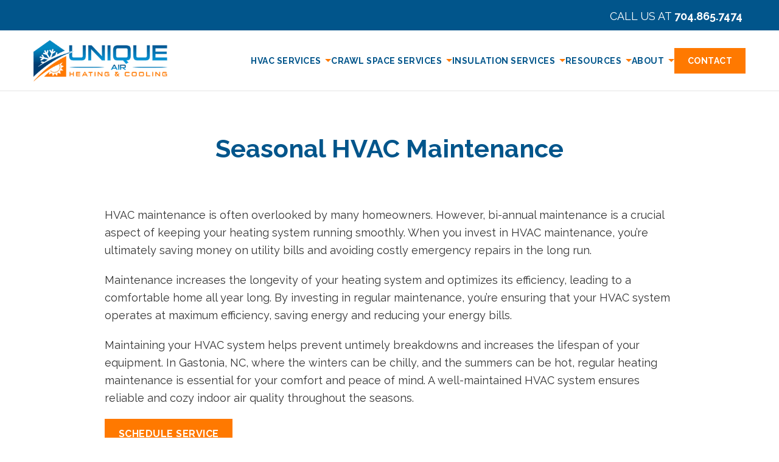

--- FILE ---
content_type: text/html; charset=UTF-8
request_url: https://uniqueairhvac.com/seasonal-maintenance/
body_size: 14818
content:
<!DOCTYPE html>
<html lang="en-US">
<head>
	<meta charset="UTF-8">
<script type="text/javascript">
/* <![CDATA[ */
var gform;gform||(document.addEventListener("gform_main_scripts_loaded",function(){gform.scriptsLoaded=!0}),document.addEventListener("gform/theme/scripts_loaded",function(){gform.themeScriptsLoaded=!0}),window.addEventListener("DOMContentLoaded",function(){gform.domLoaded=!0}),gform={domLoaded:!1,scriptsLoaded:!1,themeScriptsLoaded:!1,isFormEditor:()=>"function"==typeof InitializeEditor,callIfLoaded:function(o){return!(!gform.domLoaded||!gform.scriptsLoaded||!gform.themeScriptsLoaded&&!gform.isFormEditor()||(gform.isFormEditor()&&console.warn("The use of gform.initializeOnLoaded() is deprecated in the form editor context and will be removed in Gravity Forms 3.1."),o(),0))},initializeOnLoaded:function(o){gform.callIfLoaded(o)||(document.addEventListener("gform_main_scripts_loaded",()=>{gform.scriptsLoaded=!0,gform.callIfLoaded(o)}),document.addEventListener("gform/theme/scripts_loaded",()=>{gform.themeScriptsLoaded=!0,gform.callIfLoaded(o)}),window.addEventListener("DOMContentLoaded",()=>{gform.domLoaded=!0,gform.callIfLoaded(o)}))},hooks:{action:{},filter:{}},addAction:function(o,r,e,t){gform.addHook("action",o,r,e,t)},addFilter:function(o,r,e,t){gform.addHook("filter",o,r,e,t)},doAction:function(o){gform.doHook("action",o,arguments)},applyFilters:function(o){return gform.doHook("filter",o,arguments)},removeAction:function(o,r){gform.removeHook("action",o,r)},removeFilter:function(o,r,e){gform.removeHook("filter",o,r,e)},addHook:function(o,r,e,t,n){null==gform.hooks[o][r]&&(gform.hooks[o][r]=[]);var d=gform.hooks[o][r];null==n&&(n=r+"_"+d.length),gform.hooks[o][r].push({tag:n,callable:e,priority:t=null==t?10:t})},doHook:function(r,o,e){var t;if(e=Array.prototype.slice.call(e,1),null!=gform.hooks[r][o]&&((o=gform.hooks[r][o]).sort(function(o,r){return o.priority-r.priority}),o.forEach(function(o){"function"!=typeof(t=o.callable)&&(t=window[t]),"action"==r?t.apply(null,e):e[0]=t.apply(null,e)})),"filter"==r)return e[0]},removeHook:function(o,r,t,n){var e;null!=gform.hooks[o][r]&&(e=(e=gform.hooks[o][r]).filter(function(o,r,e){return!!(null!=n&&n!=o.tag||null!=t&&t!=o.priority)}),gform.hooks[o][r]=e)}});
/* ]]> */
</script>

	<meta name="viewport" content="width=device-width, initial-scale=1.0">
	<meta http-equiv="X-UA-Compatible" content="IE=edge">
	<link rel="profile" href="http://gmpg.org/xfn/11">

	<link rel="preconnect" href="https://fonts.googleapis.com">
	<link rel="preconnect" href="https://fonts.gstatic.com" crossorigin>
	<link href="https://fonts.googleapis.com/css2?family=Poppins:wght@400;700;800&family=Raleway:wght@300;400;700&display=swap" rel="stylesheet">
	<link rel="stylesheet" href="https://cdnjs.cloudflare.com/ajax/libs/font-awesome/6.4.2/css/all.min.css">
	<meta name='robots' content='index, follow, max-image-preview:large, max-snippet:-1, max-video-preview:-1' />
	<style>img:is([sizes="auto" i], [sizes^="auto," i]) { contain-intrinsic-size: 3000px 1500px }</style>
	
	<!-- This site is optimized with the Yoast SEO plugin v26.8 - https://yoast.com/product/yoast-seo-wordpress/ -->
	<title>Seasonal HVAC Maintenance | Unique Air Heating &amp; Cooling</title>
	<meta name="description" content="We provide comprehensive HVAC system maintenance that includes a thorough inspection of your equipment, identifying any potential issues..." />
	<link rel="canonical" href="https://uniqueairhvac.com/seasonal-maintenance/" />
	<meta property="og:locale" content="en_US" />
	<meta property="og:type" content="article" />
	<meta property="og:title" content="Seasonal HVAC Maintenance | Unique Air Heating &amp; Cooling" />
	<meta property="og:description" content="We provide comprehensive HVAC system maintenance that includes a thorough inspection of your equipment, identifying any potential issues..." />
	<meta property="og:url" content="https://uniqueairhvac.com/seasonal-maintenance/" />
	<meta property="og:site_name" content="Unique Air" />
	<meta property="article:publisher" content="https://www.facebook.com/UniqueAir/" />
	<meta property="article:modified_time" content="2025-05-19T15:39:05+00:00" />
	<meta name="twitter:card" content="summary_large_image" />
	<meta name="twitter:site" content="@uniqueairhvac" />
	<script type="application/ld+json" class="yoast-schema-graph">{"@context":"https://schema.org","@graph":[{"@type":"WebPage","@id":"https://uniqueairhvac.com/seasonal-maintenance/","url":"https://uniqueairhvac.com/seasonal-maintenance/","name":"Seasonal HVAC Maintenance | Unique Air Heating & Cooling","isPartOf":{"@id":"https://uniqueairhvac.com/#website"},"datePublished":"2023-12-18T02:43:39+00:00","dateModified":"2025-05-19T15:39:05+00:00","description":"We provide comprehensive HVAC system maintenance that includes a thorough inspection of your equipment, identifying any potential issues...","inLanguage":"en-US","potentialAction":[{"@type":"ReadAction","target":["https://uniqueairhvac.com/seasonal-maintenance/"]}]},{"@type":"WebSite","@id":"https://uniqueairhvac.com/#website","url":"https://uniqueairhvac.com/","name":"Unique Air","description":"","publisher":{"@id":"https://uniqueairhvac.com/#organization"},"potentialAction":[{"@type":"SearchAction","target":{"@type":"EntryPoint","urlTemplate":"https://uniqueairhvac.com/?s={search_term_string}"},"query-input":{"@type":"PropertyValueSpecification","valueRequired":true,"valueName":"search_term_string"}}],"inLanguage":"en-US"},{"@type":"Organization","@id":"https://uniqueairhvac.com/#organization","name":"Unique Air","url":"https://uniqueairhvac.com/","logo":{"@type":"ImageObject","inLanguage":"en-US","@id":"https://uniqueairhvac.com/#/schema/logo/image/","url":"https://uniqueairhvac.com/wp-content/uploads/2023/12/cropped-favicon.png","contentUrl":"https://uniqueairhvac.com/wp-content/uploads/2023/12/cropped-favicon.png","width":512,"height":512,"caption":"Unique Air"},"image":{"@id":"https://uniqueairhvac.com/#/schema/logo/image/"},"sameAs":["https://www.facebook.com/UniqueAir/","https://x.com/uniqueairhvac","https://www.instagram.com/uniqueairhvac/","https://www.youtube.com/user/uniqueairheatingair"]}]}</script>
	<!-- / Yoast SEO plugin. -->


<link rel='dns-prefetch' href='//www.google.com' />
<link rel="alternate" type="application/rss+xml" title="Unique Air &raquo; Feed" href="https://uniqueairhvac.com/feed/" />
<link rel="alternate" type="application/rss+xml" title="Unique Air &raquo; Comments Feed" href="https://uniqueairhvac.com/comments/feed/" />
<link rel='stylesheet' id='wp-block-library-css' href='https://uniqueairhvac.com/wp-includes/css/dist/block-library/style.min.css?ver=6.8.3' type='text/css' media='all' />
<style id='classic-theme-styles-inline-css' type='text/css'>
/*! This file is auto-generated */
.wp-block-button__link{color:#fff;background-color:#32373c;border-radius:9999px;box-shadow:none;text-decoration:none;padding:calc(.667em + 2px) calc(1.333em + 2px);font-size:1.125em}.wp-block-file__button{background:#32373c;color:#fff;text-decoration:none}
</style>
<style id='safe-svg-svg-icon-style-inline-css' type='text/css'>
.safe-svg-cover{text-align:center}.safe-svg-cover .safe-svg-inside{display:inline-block;max-width:100%}.safe-svg-cover svg{fill:currentColor;height:100%;max-height:100%;max-width:100%;width:100%}

</style>
<style id='global-styles-inline-css' type='text/css'>
:root{--wp--preset--aspect-ratio--square: 1;--wp--preset--aspect-ratio--4-3: 4/3;--wp--preset--aspect-ratio--3-4: 3/4;--wp--preset--aspect-ratio--3-2: 3/2;--wp--preset--aspect-ratio--2-3: 2/3;--wp--preset--aspect-ratio--16-9: 16/9;--wp--preset--aspect-ratio--9-16: 9/16;--wp--preset--color--black: #000000;--wp--preset--color--cyan-bluish-gray: #abb8c3;--wp--preset--color--white: #ffffff;--wp--preset--color--pale-pink: #f78da7;--wp--preset--color--vivid-red: #cf2e2e;--wp--preset--color--luminous-vivid-orange: #ff6900;--wp--preset--color--luminous-vivid-amber: #fcb900;--wp--preset--color--light-green-cyan: #7bdcb5;--wp--preset--color--vivid-green-cyan: #00d084;--wp--preset--color--pale-cyan-blue: #8ed1fc;--wp--preset--color--vivid-cyan-blue: #0693e3;--wp--preset--color--vivid-purple: #9b51e0;--wp--preset--gradient--vivid-cyan-blue-to-vivid-purple: linear-gradient(135deg,rgba(6,147,227,1) 0%,rgb(155,81,224) 100%);--wp--preset--gradient--light-green-cyan-to-vivid-green-cyan: linear-gradient(135deg,rgb(122,220,180) 0%,rgb(0,208,130) 100%);--wp--preset--gradient--luminous-vivid-amber-to-luminous-vivid-orange: linear-gradient(135deg,rgba(252,185,0,1) 0%,rgba(255,105,0,1) 100%);--wp--preset--gradient--luminous-vivid-orange-to-vivid-red: linear-gradient(135deg,rgba(255,105,0,1) 0%,rgb(207,46,46) 100%);--wp--preset--gradient--very-light-gray-to-cyan-bluish-gray: linear-gradient(135deg,rgb(238,238,238) 0%,rgb(169,184,195) 100%);--wp--preset--gradient--cool-to-warm-spectrum: linear-gradient(135deg,rgb(74,234,220) 0%,rgb(151,120,209) 20%,rgb(207,42,186) 40%,rgb(238,44,130) 60%,rgb(251,105,98) 80%,rgb(254,248,76) 100%);--wp--preset--gradient--blush-light-purple: linear-gradient(135deg,rgb(255,206,236) 0%,rgb(152,150,240) 100%);--wp--preset--gradient--blush-bordeaux: linear-gradient(135deg,rgb(254,205,165) 0%,rgb(254,45,45) 50%,rgb(107,0,62) 100%);--wp--preset--gradient--luminous-dusk: linear-gradient(135deg,rgb(255,203,112) 0%,rgb(199,81,192) 50%,rgb(65,88,208) 100%);--wp--preset--gradient--pale-ocean: linear-gradient(135deg,rgb(255,245,203) 0%,rgb(182,227,212) 50%,rgb(51,167,181) 100%);--wp--preset--gradient--electric-grass: linear-gradient(135deg,rgb(202,248,128) 0%,rgb(113,206,126) 100%);--wp--preset--gradient--midnight: linear-gradient(135deg,rgb(2,3,129) 0%,rgb(40,116,252) 100%);--wp--preset--font-size--small: 13px;--wp--preset--font-size--medium: 20px;--wp--preset--font-size--large: 36px;--wp--preset--font-size--x-large: 42px;--wp--preset--spacing--20: 0.44rem;--wp--preset--spacing--30: 0.67rem;--wp--preset--spacing--40: 1rem;--wp--preset--spacing--50: 1.5rem;--wp--preset--spacing--60: 2.25rem;--wp--preset--spacing--70: 3.38rem;--wp--preset--spacing--80: 5.06rem;--wp--preset--shadow--natural: 6px 6px 9px rgba(0, 0, 0, 0.2);--wp--preset--shadow--deep: 12px 12px 50px rgba(0, 0, 0, 0.4);--wp--preset--shadow--sharp: 6px 6px 0px rgba(0, 0, 0, 0.2);--wp--preset--shadow--outlined: 6px 6px 0px -3px rgba(255, 255, 255, 1), 6px 6px rgba(0, 0, 0, 1);--wp--preset--shadow--crisp: 6px 6px 0px rgba(0, 0, 0, 1);}:where(.is-layout-flex){gap: 0.5em;}:where(.is-layout-grid){gap: 0.5em;}body .is-layout-flex{display: flex;}.is-layout-flex{flex-wrap: wrap;align-items: center;}.is-layout-flex > :is(*, div){margin: 0;}body .is-layout-grid{display: grid;}.is-layout-grid > :is(*, div){margin: 0;}:where(.wp-block-columns.is-layout-flex){gap: 2em;}:where(.wp-block-columns.is-layout-grid){gap: 2em;}:where(.wp-block-post-template.is-layout-flex){gap: 1.25em;}:where(.wp-block-post-template.is-layout-grid){gap: 1.25em;}.has-black-color{color: var(--wp--preset--color--black) !important;}.has-cyan-bluish-gray-color{color: var(--wp--preset--color--cyan-bluish-gray) !important;}.has-white-color{color: var(--wp--preset--color--white) !important;}.has-pale-pink-color{color: var(--wp--preset--color--pale-pink) !important;}.has-vivid-red-color{color: var(--wp--preset--color--vivid-red) !important;}.has-luminous-vivid-orange-color{color: var(--wp--preset--color--luminous-vivid-orange) !important;}.has-luminous-vivid-amber-color{color: var(--wp--preset--color--luminous-vivid-amber) !important;}.has-light-green-cyan-color{color: var(--wp--preset--color--light-green-cyan) !important;}.has-vivid-green-cyan-color{color: var(--wp--preset--color--vivid-green-cyan) !important;}.has-pale-cyan-blue-color{color: var(--wp--preset--color--pale-cyan-blue) !important;}.has-vivid-cyan-blue-color{color: var(--wp--preset--color--vivid-cyan-blue) !important;}.has-vivid-purple-color{color: var(--wp--preset--color--vivid-purple) !important;}.has-black-background-color{background-color: var(--wp--preset--color--black) !important;}.has-cyan-bluish-gray-background-color{background-color: var(--wp--preset--color--cyan-bluish-gray) !important;}.has-white-background-color{background-color: var(--wp--preset--color--white) !important;}.has-pale-pink-background-color{background-color: var(--wp--preset--color--pale-pink) !important;}.has-vivid-red-background-color{background-color: var(--wp--preset--color--vivid-red) !important;}.has-luminous-vivid-orange-background-color{background-color: var(--wp--preset--color--luminous-vivid-orange) !important;}.has-luminous-vivid-amber-background-color{background-color: var(--wp--preset--color--luminous-vivid-amber) !important;}.has-light-green-cyan-background-color{background-color: var(--wp--preset--color--light-green-cyan) !important;}.has-vivid-green-cyan-background-color{background-color: var(--wp--preset--color--vivid-green-cyan) !important;}.has-pale-cyan-blue-background-color{background-color: var(--wp--preset--color--pale-cyan-blue) !important;}.has-vivid-cyan-blue-background-color{background-color: var(--wp--preset--color--vivid-cyan-blue) !important;}.has-vivid-purple-background-color{background-color: var(--wp--preset--color--vivid-purple) !important;}.has-black-border-color{border-color: var(--wp--preset--color--black) !important;}.has-cyan-bluish-gray-border-color{border-color: var(--wp--preset--color--cyan-bluish-gray) !important;}.has-white-border-color{border-color: var(--wp--preset--color--white) !important;}.has-pale-pink-border-color{border-color: var(--wp--preset--color--pale-pink) !important;}.has-vivid-red-border-color{border-color: var(--wp--preset--color--vivid-red) !important;}.has-luminous-vivid-orange-border-color{border-color: var(--wp--preset--color--luminous-vivid-orange) !important;}.has-luminous-vivid-amber-border-color{border-color: var(--wp--preset--color--luminous-vivid-amber) !important;}.has-light-green-cyan-border-color{border-color: var(--wp--preset--color--light-green-cyan) !important;}.has-vivid-green-cyan-border-color{border-color: var(--wp--preset--color--vivid-green-cyan) !important;}.has-pale-cyan-blue-border-color{border-color: var(--wp--preset--color--pale-cyan-blue) !important;}.has-vivid-cyan-blue-border-color{border-color: var(--wp--preset--color--vivid-cyan-blue) !important;}.has-vivid-purple-border-color{border-color: var(--wp--preset--color--vivid-purple) !important;}.has-vivid-cyan-blue-to-vivid-purple-gradient-background{background: var(--wp--preset--gradient--vivid-cyan-blue-to-vivid-purple) !important;}.has-light-green-cyan-to-vivid-green-cyan-gradient-background{background: var(--wp--preset--gradient--light-green-cyan-to-vivid-green-cyan) !important;}.has-luminous-vivid-amber-to-luminous-vivid-orange-gradient-background{background: var(--wp--preset--gradient--luminous-vivid-amber-to-luminous-vivid-orange) !important;}.has-luminous-vivid-orange-to-vivid-red-gradient-background{background: var(--wp--preset--gradient--luminous-vivid-orange-to-vivid-red) !important;}.has-very-light-gray-to-cyan-bluish-gray-gradient-background{background: var(--wp--preset--gradient--very-light-gray-to-cyan-bluish-gray) !important;}.has-cool-to-warm-spectrum-gradient-background{background: var(--wp--preset--gradient--cool-to-warm-spectrum) !important;}.has-blush-light-purple-gradient-background{background: var(--wp--preset--gradient--blush-light-purple) !important;}.has-blush-bordeaux-gradient-background{background: var(--wp--preset--gradient--blush-bordeaux) !important;}.has-luminous-dusk-gradient-background{background: var(--wp--preset--gradient--luminous-dusk) !important;}.has-pale-ocean-gradient-background{background: var(--wp--preset--gradient--pale-ocean) !important;}.has-electric-grass-gradient-background{background: var(--wp--preset--gradient--electric-grass) !important;}.has-midnight-gradient-background{background: var(--wp--preset--gradient--midnight) !important;}.has-small-font-size{font-size: var(--wp--preset--font-size--small) !important;}.has-medium-font-size{font-size: var(--wp--preset--font-size--medium) !important;}.has-large-font-size{font-size: var(--wp--preset--font-size--large) !important;}.has-x-large-font-size{font-size: var(--wp--preset--font-size--x-large) !important;}
:where(.wp-block-post-template.is-layout-flex){gap: 1.25em;}:where(.wp-block-post-template.is-layout-grid){gap: 1.25em;}
:where(.wp-block-columns.is-layout-flex){gap: 2em;}:where(.wp-block-columns.is-layout-grid){gap: 2em;}
:root :where(.wp-block-pullquote){font-size: 1.5em;line-height: 1.6;}
</style>
<link rel='stylesheet' id='wdc_starter-style-css' href='https://uniqueairhvac.com/wp-content/themes/uniqueair/style.css?ver=6.8.3' type='text/css' media='all' />
<script type="text/javascript" src="https://uniqueairhvac.com/wp-includes/js/jquery/jquery.min.js?ver=3.7.1" id="jquery-core-js"></script>
<script type="text/javascript" src="https://uniqueairhvac.com/wp-includes/js/jquery/jquery-migrate.min.js?ver=3.4.1" id="jquery-migrate-js"></script>
<link rel="https://api.w.org/" href="https://uniqueairhvac.com/wp-json/" /><link rel="alternate" title="JSON" type="application/json" href="https://uniqueairhvac.com/wp-json/wp/v2/pages/2000" /><link rel="alternate" title="oEmbed (JSON)" type="application/json+oembed" href="https://uniqueairhvac.com/wp-json/oembed/1.0/embed?url=https%3A%2F%2Funiqueairhvac.com%2Fseasonal-maintenance%2F" />
<link rel="alternate" title="oEmbed (XML)" type="text/xml+oembed" href="https://uniqueairhvac.com/wp-json/oembed/1.0/embed?url=https%3A%2F%2Funiqueairhvac.com%2Fseasonal-maintenance%2F&#038;format=xml" />
<link rel="icon" href="https://uniqueairhvac.com/wp-content/uploads/2023/12/cropped-favicon-32x32.png" sizes="32x32" />
<link rel="icon" href="https://uniqueairhvac.com/wp-content/uploads/2023/12/cropped-favicon-192x192.png" sizes="192x192" />
<link rel="apple-touch-icon" href="https://uniqueairhvac.com/wp-content/uploads/2023/12/cropped-favicon-180x180.png" />
<meta name="msapplication-TileImage" content="https://uniqueairhvac.com/wp-content/uploads/2023/12/cropped-favicon-270x270.png" />

	<!-- Google tag (gtag.js) -->
	<script async src="https://www.googletagmanager.com/gtag/js?id=G-83Y13DEJX7"></script>
	<script>
	    window.dataLayer = window.dataLayer || [];
	    function gtag(){dataLayer.push(arguments);}
	    gtag('js', new Date());

	    gtag('config', 'G-83Y13DEJX7');

	</script>
	<script>
    jQuery(document).ready(function(){
 
        jQuery(document).on('gform_confirmation_loaded', function(event, formId){
            gtag( 'event', 'gforms_submission', {
                'formID': formId,
                'send_to': 'G-83Y13DEJX7'
            });
        });
    })
	</script>

	<!-- Google Tag Manager -->
	<script>(function(w,d,s,l,i){w[l]=w[l]||[];w[l].push({'gtm.start':
	new Date().getTime(),event:'gtm.js'});var f=d.getElementsByTagName(s)[0],
	j=d.createElement(s),dl=l!='dataLayer'?'&l='+l:'';j.async=true;j.src=
	'https://www.googletagmanager.com/gtm.js?id='+i+dl;f.parentNode.insertBefore(j,f);
	})(window,document,'script','dataLayer','GTM-N5F9242L');</script>
	<!-- End Google Tag Manager -->
</head>

<body class="wp-singular page-template-default page page-id-2000 wp-theme-uniqueair">
	
	<!-- Google Tag Manager (noscript) -->
	<noscript><iframe src="https://www.googletagmanager.com/ns.html?id=GTM-N5F9242L"
	height="0" width="0" style="display:none;visibility:hidden"></iframe></noscript>
	<!-- End Google Tag Manager (noscript) -->
	
	<div class="wrapper standard-layout">

				
		<div class="topbar">
			<div class="container">
				<ul class="list-inline topbar-list">
					<li class="topbar-list-item"><a href="tel:7048657474" class="topbar-list-link" title="Call Us at <strong>704.865.7474</strong>" target="_blank" rel="noopener noreferrer">Call Us at <strong>704.865.7474</strong></a></li>

				</ul>
			</div>
		</div>
		<header class="header">
	<div class="container">
		<a href="https://uniqueairhvac.com/" title="Unique Air" rel="home" class="header-logo">
			<img width="220" height="68" src="https://uniqueairhvac.com/wp-content/uploads/2023/12/new_logo.png" class="attachment-medium_large size-medium_large" alt="Unique Air logo" decoding="async" />		</a>
		<button class="nav-toggle" aria-controls="main-menu" aria-expanded="false">
            <div class="icon-bar-span">
                <div class="button-text">MENU</div>
                <span class="icon-bar" aria-hidden="true"></span>
                <span class="icon-bar" aria-hidden="true"></span>   
            </div> 
        </button>

		<nav class="nav" id="site-nav" itemscope itemtype="http://www.schema.org/SiteNavigationElement">
			<button class="nav-close">&times;</button>
			<ul id="main-menu" class="inline-nav" role="menu"><li id="menu-item-355" role="none" class="menu-item menu-item-type-custom menu-item-object-custom current-menu-ancestor current-menu-parent menu-item-has-children menu-item-355 inline-nav-item dropdown" itemprop="name"><a title="HVAC Services" role="menuitem" class="inline-nav-link dropdown-toggle" href="#" data-toggle="dropdown" aria-haspopup="true" tabindex="0">HVAC Services </a>
<ul role="menu" class="nav-dropdown">
	<li id="menu-item-354" role="none" class="menu-item menu-item-type-post_type menu-item-object-page menu-item-354 nav-dropdown-item" itemprop="name"><a title="Heating Services" role="menuitem" class="nav-dropdown-link" href="https://uniqueairhvac.com/services/heating/" itemprop="url" tabindex="0">Heating Services</a></li>
	<li id="menu-item-489" role="none" class="menu-item menu-item-type-post_type menu-item-object-page menu-item-489 nav-dropdown-item" itemprop="name"><a title="AC Services" role="menuitem" class="nav-dropdown-link" href="https://uniqueairhvac.com/services/cooling/" itemprop="url" tabindex="0">AC Services</a></li>
	<li id="menu-item-496" role="none" class="menu-item menu-item-type-post_type menu-item-object-page menu-item-496 nav-dropdown-item" itemprop="name"><a title="Indoor Air Quality" role="menuitem" class="nav-dropdown-link" href="https://uniqueairhvac.com/services/indoor-air-quality/" itemprop="url" tabindex="0">Indoor Air Quality</a></li>
	<li id="menu-item-2001" role="none" class="menu-item menu-item-type-post_type menu-item-object-page current-menu-item page_item page-item-2000 current_page_item menu-item-2001 nav-dropdown-item active" itemprop="name"><a title="Seasonal Maintenance" role="menuitem" class="nav-dropdown-link" href="https://uniqueairhvac.com/seasonal-maintenance/" itemprop="url" tabindex="0">Seasonal Maintenance</a></li>
</ul>
</li>
<li id="menu-item-2075" role="none" class="menu-item menu-item-type-custom menu-item-object-custom menu-item-has-children menu-item-2075 inline-nav-item dropdown" itemprop="name"><a title="Crawl Space Services" role="menuitem" class="inline-nav-link dropdown-toggle" href="#" data-toggle="dropdown" aria-haspopup="true" tabindex="0">Crawl Space Services </a>
<ul role="menu" class="nav-dropdown">
	<li id="menu-item-2074" role="none" class="menu-item menu-item-type-post_type menu-item-object-page menu-item-2074 nav-dropdown-item" itemprop="name"><a title="Crawl Space Encapsulation" role="menuitem" class="nav-dropdown-link" href="https://uniqueairhvac.com/crawl-space-encapsulation/" itemprop="url" tabindex="0">Crawl Space Encapsulation</a></li>
	<li id="menu-item-2073" role="none" class="menu-item menu-item-type-post_type menu-item-object-page menu-item-2073 nav-dropdown-item" itemprop="name"><a title="Crawl Space Vapor Barrier Systems" role="menuitem" class="nav-dropdown-link" href="https://uniqueairhvac.com/crawl-space-vapor-barrier-systems/" itemprop="url" tabindex="0">Crawl Space Vapor Barrier Systems</a></li>
</ul>
</li>
<li id="menu-item-2076" role="none" class="menu-item menu-item-type-custom menu-item-object-custom menu-item-has-children menu-item-2076 inline-nav-item dropdown" itemprop="name"><a title="Insulation Services" role="menuitem" class="inline-nav-link dropdown-toggle" href="#" data-toggle="dropdown" aria-haspopup="true" tabindex="0">Insulation Services </a>
<ul role="menu" class="nav-dropdown">
	<li id="menu-item-2077" role="none" class="menu-item menu-item-type-post_type menu-item-object-page menu-item-2077 nav-dropdown-item" itemprop="name"><a title="Floor Insulation" role="menuitem" class="nav-dropdown-link" href="https://uniqueairhvac.com/floor-insulation/" itemprop="url" tabindex="0">Floor Insulation</a></li>
	<li id="menu-item-2078" role="none" class="menu-item menu-item-type-post_type menu-item-object-page menu-item-2078 nav-dropdown-item" itemprop="name"><a title="Wall Insulation" role="menuitem" class="nav-dropdown-link" href="https://uniqueairhvac.com/wall-insulation/" itemprop="url" tabindex="0">Wall Insulation</a></li>
	<li id="menu-item-2080" role="none" class="menu-item menu-item-type-post_type menu-item-object-page menu-item-2080 nav-dropdown-item" itemprop="name"><a title="Attic Insulation" role="menuitem" class="nav-dropdown-link" href="https://uniqueairhvac.com/attic-insulation/" itemprop="url" tabindex="0">Attic Insulation</a></li>
	<li id="menu-item-2079" role="none" class="menu-item menu-item-type-post_type menu-item-object-page menu-item-2079 nav-dropdown-item" itemprop="name"><a title="Air Sealing" role="menuitem" class="nav-dropdown-link" href="https://uniqueairhvac.com/air-sealing/" itemprop="url" tabindex="0">Air Sealing</a></li>
</ul>
</li>
<li id="menu-item-357" role="none" class="menu-item menu-item-type-custom menu-item-object-custom menu-item-has-children menu-item-357 inline-nav-item dropdown" itemprop="name"><a title="Resources" role="menuitem" class="inline-nav-link dropdown-toggle" href="#" data-toggle="dropdown" aria-haspopup="true" tabindex="0">Resources </a>
<ul role="menu" class="nav-dropdown">
	<li id="menu-item-350" role="none" class="menu-item menu-item-type-post_type menu-item-object-page menu-item-350 nav-dropdown-item" itemprop="name"><a title="Specials &#038; Financing" role="menuitem" class="nav-dropdown-link" href="https://uniqueairhvac.com/financing/" itemprop="url" tabindex="0">Specials &#038; Financing</a></li>
	<li id="menu-item-2003" role="none" class="menu-item menu-item-type-post_type menu-item-object-page menu-item-2003 nav-dropdown-item" itemprop="name"><a title="Maintenance Plans" role="menuitem" class="nav-dropdown-link" href="https://uniqueairhvac.com/service-agreements/" itemprop="url" tabindex="0">Maintenance Plans</a></li>
	<li id="menu-item-504" role="none" class="menu-item menu-item-type-post_type menu-item-object-page menu-item-504 nav-dropdown-item" itemprop="name"><a title="FAQs" role="menuitem" class="nav-dropdown-link" href="https://uniqueairhvac.com/faqs/" itemprop="url" tabindex="0">FAQs</a></li>
	<li id="menu-item-502" role="none" class="menu-item menu-item-type-post_type menu-item-object-page menu-item-502 nav-dropdown-item" itemprop="name"><a title="Blog" role="menuitem" class="nav-dropdown-link" href="https://uniqueairhvac.com/blog/" itemprop="url" tabindex="0">Blog</a></li>
</ul>
</li>
<li id="menu-item-358" role="none" class="menu-item menu-item-type-custom menu-item-object-custom menu-item-has-children menu-item-358 inline-nav-item dropdown" itemprop="name"><a title="About" role="menuitem" class="inline-nav-link dropdown-toggle" href="#" data-toggle="dropdown" aria-haspopup="true" tabindex="0">About </a>
<ul role="menu" class="nav-dropdown">
	<li id="menu-item-347" role="none" class="menu-item menu-item-type-post_type menu-item-object-page menu-item-347 nav-dropdown-item" itemprop="name"><a title="About Us" role="menuitem" class="nav-dropdown-link" href="https://uniqueairhvac.com/about-us/" itemprop="url" tabindex="0">About Us</a></li>
	<li id="menu-item-501" role="none" class="menu-item menu-item-type-post_type menu-item-object-page menu-item-501 nav-dropdown-item" itemprop="name"><a title="Service Areas" role="menuitem" class="nav-dropdown-link" href="https://uniqueairhvac.com/service-areas/" itemprop="url" tabindex="0">Service Areas</a></li>
	<li id="menu-item-404" role="none" class="menu-item menu-item-type-post_type menu-item-object-page menu-item-404 nav-dropdown-item" itemprop="name"><a title="Testimonials" role="menuitem" class="nav-dropdown-link" href="https://uniqueairhvac.com/testimonials/" itemprop="url" tabindex="0">Testimonials</a></li>
	<li id="menu-item-348" role="none" class="menu-item menu-item-type-post_type menu-item-object-page menu-item-348 nav-dropdown-item" itemprop="name"><a title="Careers" role="menuitem" class="nav-dropdown-link" href="https://uniqueairhvac.com/careers/" itemprop="url" tabindex="0">Careers</a></li>
</ul>
</li>
<li id="menu-item-349" role="none" class="nav-button menu-item menu-item-type-post_type menu-item-object-page menu-item-349 inline-nav-item" itemprop="name"><a title="Contact" role="menuitem" class="inline-nav-link" href="https://uniqueairhvac.com/contact/" itemprop="url" tabindex="0">Contact</a></li>
</ul>		</nav>
	</div>
</header>
<main class="main">
<section class="hero interior">
	<div class="container">
		<div class="hero-content">
			<h1 class="page-title">Seasonal HVAC Maintenance</h1>		</div>
	</div>
</section>
	<div class="main-content seasonal-maintenance clearfix">
	<div class="section-components">

		<section class="section simple-section">
			<div class="container content-flow">
				
				<div class="content-flow"><p>HVAC maintenance<span style="font-weight: 400;"> is often overlooked by many homeowners. However, bi-annual maintenance is a crucial aspect of keeping your </span>heating system<span style="font-weight: 400;"> running smoothly. When you invest in HVAC maintenance, you&#8217;re ultimately saving money on utility bills and avoiding costly emergency repairs in the long run.</span></p>
<p><span style="font-weight: 400;">Maintenance increases the longevity of your heating system and optimizes its efficiency, leading to a comfortable home all year long. By investing in regular maintenance, you&#8217;re ensuring that your </span>HVAC system<span style="font-weight: 400;"> operates at maximum efficiency, saving energy and reducing your energy bills.</span></p>
<p><span style="font-weight: 400;">Maintaining your HVAC system helps prevent untimely breakdowns and increases the lifespan of your equipment. In Gastonia, NC, where the winters can be chilly, and the summers can be hot, regular heating maintenance is essential for your comfort and peace of mind. A well-maintained HVAC system ensures reliable and cozy indoor air quality throughout the seasons.</span></p>
</div>
				
		<div class="section-ctas">
			<a href="#form-section" class="button" title="Schedule Service">Schedule Service</a>
		</div>

			</div>
		</section>

		<section class="section coupon-section background-fan">
			<div class="container text-center">
				<h2 class="section-title">Providing Premium Comfort for Your Home</h2>
				<div class="coupons-grid is-grid">
					
				<div class="coupon">
					<div class="coupon-amount"><small>Up to</small>$1,000 OFF</div>

					<div class="coupon-content content-flow">
						<h3 class="coupon-title">New HVAC/Furnace Install</h3>
						<p class="coupon-disclaimer">*exclusions apply*</p>
						
		<div class="section-ctas">
			<a href="https://uniqueairhvac.com/redeem-your-coupon/" class="button" title="Redeem Coupon">Redeem Coupon</a>
		</div>

					</div>
				</div>

				<div class="coupon">
					<div class="coupon-amount">10% Off</div>

					<div class="coupon-content content-flow">
						<h3 class="coupon-title">Seniors &#038; Military Personnel on all service/repairs</h3>
						<p class="coupon-disclaimer">*exclusions apply*</p>
						
		<div class="section-ctas">
			<a href="https://uniqueairhvac.com/redeem-your-coupon/" class="button" title="Redeem Coupon">Redeem Coupon</a>
		</div>

					</div>
				</div>

				<div class="coupon">
					<div class="coupon-amount">5% off</div>

					<div class="coupon-content content-flow">
						<h3 class="coupon-title">New Installs when you sign up for our Maintenance Program</h3>
						
						
		<div class="section-ctas">
			<a href="https://uniqueairhvac.com/redeem-your-coupon/" class="button" title="Redeem Coupon">Redeem Coupon</a>
		</div>

					</div>
				</div>

				<div class="coupon">
					<div class="coupon-amount">$0</div>

					<div class="coupon-content content-flow">
						<h3 class="coupon-title">Service Call w/ Same Day Repair</h3>
						<p class="coupon-disclaimer">*exclusions apply*</p>
						
		<div class="section-ctas">
			<a href="https://uniqueairhvac.com/redeem-your-coupon/" class="button" title="Redeem Coupon">Redeem Coupon</a>
		</div>

					</div>
				</div>

				<div class="coupon">
					<div class="coupon-amount">FREE</div>

					<div class="coupon-content content-flow">
						<h3 class="coupon-title">Nest Thermostat w/ purchase of New HVAC System</h3>
						
						
		<div class="section-ctas">
			<a href="https://uniqueairhvac.com/redeem-your-coupon/" class="button" title="Redeem Coupon">Redeem Coupon</a>
		</div>

					</div>
				</div>

				</div>
				<p class="section-subtitle">Ask us about our maintenance program for additional savings</p>
			</div>
		</section>

		<section class="section content-section">
			<div class="is-grid content-grid image-left">
				<div class="content-grid-column content-flow">
					<h2 class="section-title">Financing Options</h2>
					
					<div class="content-flow"><p><span style="font-weight: 400;">At Unique Air, we understand that heating and cooling system maintenance can sometimes strain your budget. That&#8217;s why we provide various </span><span style="font-weight: 400;">financing options</span><span style="font-weight: 400;"> to help our customers in Gastonia, NC, afford regular system maintenance and any necessary HVAC repairs.</span></p>
<p><span style="font-weight: 400;">Our financing options are designed to help you manage the cost of keeping your HVAC system in top shape. We offer affordable, flexible, and convenient financing solutions that fit a range of budgets. By financing your heating system&#8217;s maintenance or repairs, you can ensure a comfortable indoor environment for you and your family without breaking the bank.</span></p>
</div>
					
		<div class="section-ctas">
			<a href="https://uniqueairhvac.com/financing/" class="button" title="Learn More">Learn More</a>
		</div>

				</div>
				<div class="content-grid-media"><img width="500" height="432" src="https://uniqueairhvac.com/wp-content/uploads/2023/12/ftl-finance.jpg" class="attachment-medium_large size-medium_large" alt="FTL Finance logo" decoding="async" fetchpriority="high" srcset="https://uniqueairhvac.com/wp-content/uploads/2023/12/ftl-finance.jpg 500w, https://uniqueairhvac.com/wp-content/uploads/2023/12/ftl-finance-360x311.jpg 360w" sizes="(max-width: 500px) 100vw, 500px" /></div>
				
			</div>
		</section>

		<section class="section simple-section section-dark">
			<div class="container content-flow">
				<h2 class="section-title">Emergency Repairs and Preventive Maintenance</h2>
				<div class="content-flow"><p><span style="font-weight: 400;">While we&#8217;re always ready to assist you with emergency repairs, our goal is to help you avoid them in the first place through preventive maintenance. Our regular maintenance checks help identify common signs of wear and potential malfunctioning before they escalate into major problems that require costly repairs or replacements.</span></p>
</div>
				
			</div>
		</section>

		<section class="section accordions-section">
			<div class="container">
				<h2 class="section-title text-center">FAQs</h2>
				
			<div class="section-accordions">
				
			<details class="accordion-item" open>
				<summary class="accordion-header">
					<div class="accordion-header-grid">
						<span class="accordion-title">What are the benefits of having a professional technician handle my HVAC system maintenance?</span>
					</div>
				</summary>
				<div class="accordion-content"><p><span style="font-weight: 400;">A professional technician has the knowledge and experience to inspect, maintain, and repair all components of your HVAC system. They can identify and address potential issues before they become serious problems, saving you time and money in the long run.</span></p>
</div>
			</details>

			<details class="accordion-item">
				<summary class="accordion-header">
					<div class="accordion-header-grid">
						<span class="accordion-title">What are the benefits of having a professional technician handle my HVAC system maintenance?</span>
					</div>
				</summary>
				<div class="accordion-content"><p><span style="font-weight: 400;">A professional technician has the knowledge and experience to inspect, maintain, and repair all components of your HVAC system. They can identify and address potential issues before they become serious problems, saving you time and money in the long run.</span></p>
</div>
			</details>

			<details class="accordion-item">
				<summary class="accordion-header">
					<div class="accordion-header-grid">
						<span class="accordion-title">Can a heat pump work in extremely cold temperatures?</span>
					</div>
				</summary>
				<div class="accordion-content"><p><span style="font-weight: 400;">Heat pumps can work in cold temperatures, but their efficiency may decrease as the temperature drops. Some modern heat pumps are designed to work in colder climates, but it&#8217;s important to have regular maintenance to ensure optimal performance.</span></p>
</div>
			</details>

			<details class="accordion-item">
				<summary class="accordion-header">
					<div class="accordion-header-grid">
						<span class="accordion-title">Does HVAC maintenance include air filter replacement?</span>
					</div>
				</summary>
				<div class="accordion-content"><p><span style="font-weight: 400;">Yes, HVAC maintenance typically includes checking and replacing the air filter, which is a key component for maintaining indoor air quality and system efficiency.</span></p>
</div>
			</details>

			<details class="accordion-item">
				<summary class="accordion-header">
					<div class="accordion-header-grid">
						<span class="accordion-title">What is the optimal frequency for heating system maintenance?</span>
					</div>
				</summary>
				<div class="accordion-content"><p><span style="font-weight: 400;">Ideally, your heating system should be serviced once a year. The best time for this is just before the winter season begins to ensure it&#8217;s ready for the colder months.</span></p>
</div>
			</details>

			</div>

			</div>
		</section>

		<section class="section form-section section-light" id="form-section">
			<div class="container">
				<div class="form-grid is-grid columned">
					<div class="form-content content-flow">
						<h2 class="section-title">Contact Us</h2>
						<div class="section-content content-flow"><div class="form-content content-flow">
<div class="section-content content-flow">
<p>Don’t wait another day to experience the highest level of satisfaction. Schedule an appointment with our friendly and knowledgeable team, and discover how we go the extra mile to keep your home comfortable and energy-efficient! At Unique Air Heating &amp; Cooling, we guarantee results that will leave you feeling confident in your choice.</p>
</div>
</div>
<div class="form-grid-form">
<div id="gform_wrapper_3" class="gf_browser_chrome gform_wrapper gravity-theme gform-theme--no-framework" data-form-theme="gravity-theme" data-form-index="0">
<div class="gform_heading"></div>
<form id="gform_3" action="https://uniqueairhvac.com/services/heating/furnace-repair/" enctype="multipart/form-data" method="post" novalidate="" target="gform_ajax_frame_3" data-formid="3">
<div class="gform-body gform_body">
<div id="gform_fields_3" class="gform_fields top_label form_sublabel_below description_below"></div>
</div>
</form>
</div>
</div>
</div>
					</div>
					<div class="form-grid-form">
                <div class='gf_browser_chrome gform_wrapper gravity-theme gform-theme--no-framework' data-form-theme='gravity-theme' data-form-index='0' id='gform_wrapper_1' >
                        <div class='gform_heading'>
							<p class='gform_required_legend'>&quot;<span class="gfield_required gfield_required_asterisk">*</span>&quot; indicates required fields</p>
                        </div><form method='post' enctype='multipart/form-data' target='gform_ajax_frame_1' id='gform_1'  action='/seasonal-maintenance/' data-formid='1' novalidate><div class='gf_invisible ginput_recaptchav3' data-sitekey='6LccmVwpAAAAAFBynXIio0Qv8cHgqeG59z_vhLS-' data-tabindex='0'><input id="input_9e4ac593f2b5cde8e633ad1c4ff5c880" class="gfield_recaptcha_response" type="hidden" name="input_9e4ac593f2b5cde8e633ad1c4ff5c880" value=""/></div>
                        <div class='gform-body gform_body'><div id='gform_fields_1' class='gform_fields top_label form_sublabel_below description_below validation_below'><div id="field_1_8" class="gfield gfield--type-honeypot gform_validation_container field_sublabel_below gfield--has-description field_description_below field_validation_below gfield_visibility_visible"  ><label class='gfield_label gform-field-label' for='input_1_8'>Phone</label><div class='ginput_container'><input name='input_8' id='input_1_8' type='text' value='' autocomplete='new-password'/></div><div class='gfield_description' id='gfield_description_1_8'>This field is for validation purposes and should be left unchanged.</div></div><div id="field_1_1" class="gfield gfield--type-text gfield_contains_required field_sublabel_below gfield--no-description field_description_below field_validation_below gfield_visibility_visible"  ><label class='gfield_label gform-field-label' for='input_1_1'>Name<span class="gfield_required"><span class="gfield_required gfield_required_asterisk">*</span></span></label><div class='ginput_container ginput_container_text'><input name='input_1' id='input_1_1' type='text' value='' class='large'     aria-required="true" aria-invalid="false"   /></div></div><div id="field_1_3" class="gfield gfield--type-email gfield_contains_required field_sublabel_below gfield--no-description field_description_below field_validation_below gfield_visibility_visible"  ><label class='gfield_label gform-field-label' for='input_1_3'>Email<span class="gfield_required"><span class="gfield_required gfield_required_asterisk">*</span></span></label><div class='ginput_container ginput_container_email'>
                            <input name='input_3' id='input_1_3' type='email' value='' class='large'    aria-required="true" aria-invalid="false"  />
                        </div></div><div id="field_1_5" class="gfield gfield--type-phone gfield--width-full field_sublabel_below gfield--no-description field_description_below field_validation_below gfield_visibility_visible"  ><label class='gfield_label gform-field-label' for='input_1_5'>Phone</label><div class='ginput_container ginput_container_phone'><input name='input_5' id='input_1_5' type='tel' value='' class='large'    aria-invalid="false"   /></div></div><div id="field_1_7" class="gfield gfield--type-select gfield--width-full gfield_contains_required field_sublabel_below gfield--no-description field_description_below field_validation_below gfield_visibility_visible"  ><label class='gfield_label gform-field-label' for='input_1_7'>Contact Preference<span class="gfield_required"><span class="gfield_required gfield_required_asterisk">*</span></span></label><div class='ginput_container ginput_container_select'><select name='input_7' id='input_1_7' class='large gfield_select'    aria-required="true" aria-invalid="false" ><option value='' selected='selected' class='gf_placeholder'>Select your preference</option><option value='Email' >Email</option><option value='Phone' >Phone</option></select></div></div><div id="field_1_4" class="gfield gfield--type-textarea field_sublabel_below gfield--no-description field_description_below field_validation_below gfield_visibility_visible"  ><label class='gfield_label gform-field-label' for='input_1_4'>Question/Comment</label><div class='ginput_container ginput_container_textarea'><textarea name='input_4' id='input_1_4' class='textarea small'      aria-invalid="false"   rows='10' cols='50'></textarea></div></div><div id="field_1_6" class="gfield gfield--type-html gfield--width-full gfield_html gfield_html_formatted gfield_no_follows_desc field_sublabel_below gfield--no-description field_description_below field_validation_below gfield_visibility_visible"  ><small>This site is protected by reCAPTCHA and the Google <a href="https://policies.google.com/privacy">Privacy Policy</a> and  <a href="https://policies.google.com/terms">Terms of Service</a> apply.</small></div></div></div>
        <div class='gform-footer gform_footer top_label'> <input type='submit' id='gform_submit_button_1' class='gform_button button' onclick='gform.submission.handleButtonClick(this);' data-submission-type='submit' value='Submit'  /> <input type='hidden' name='gform_ajax' value='form_id=1&amp;title=&amp;description=&amp;tabindex=0&amp;theme=gravity-theme&amp;styles=[]&amp;hash=8688a2e826f0ed8b4648cb8dbf15e4bc' />
            <input type='hidden' class='gform_hidden' name='gform_submission_method' data-js='gform_submission_method_1' value='iframe' />
            <input type='hidden' class='gform_hidden' name='gform_theme' data-js='gform_theme_1' id='gform_theme_1' value='gravity-theme' />
            <input type='hidden' class='gform_hidden' name='gform_style_settings' data-js='gform_style_settings_1' id='gform_style_settings_1' value='[]' />
            <input type='hidden' class='gform_hidden' name='is_submit_1' value='1' />
            <input type='hidden' class='gform_hidden' name='gform_submit' value='1' />
            
            <input type='hidden' class='gform_hidden' name='gform_currency' data-currency='USD' value='0BIJPxzqSSYEDxYQreuTMMnzOibEECSkglSh+qoVjXoVvgFzYIy7CRDocrtN/QUFRFQeffibeq6ULAXIiQDbh7ubls12yiimue1da5L1PQd4+Fg=' />
            <input type='hidden' class='gform_hidden' name='gform_unique_id' value='' />
            <input type='hidden' class='gform_hidden' name='state_1' value='WyJbXSIsIjkyY2U3YmFmNjJkMTAxZTUzNDUzYjA5NmRlNWJkODhhIl0=' />
            <input type='hidden' autocomplete='off' class='gform_hidden' name='gform_target_page_number_1' id='gform_target_page_number_1' value='0' />
            <input type='hidden' autocomplete='off' class='gform_hidden' name='gform_source_page_number_1' id='gform_source_page_number_1' value='1' />
            <input type='hidden' name='gform_field_values' value='' />
            
        </div>
                        </form>
                        </div>
		                <iframe style='display:none;width:0px;height:0px;' src='about:blank' name='gform_ajax_frame_1' id='gform_ajax_frame_1' title='This iframe contains the logic required to handle Ajax powered Gravity Forms.'></iframe>
		                <script type="text/javascript">
/* <![CDATA[ */
 gform.initializeOnLoaded( function() {gformInitSpinner( 1, 'https://uniqueairhvac.com/wp-content/plugins/gravityforms/images/spinner.svg', true );jQuery('#gform_ajax_frame_1').on('load',function(){var contents = jQuery(this).contents().find('*').html();var is_postback = contents.indexOf('GF_AJAX_POSTBACK') >= 0;if(!is_postback){return;}var form_content = jQuery(this).contents().find('#gform_wrapper_1');var is_confirmation = jQuery(this).contents().find('#gform_confirmation_wrapper_1').length > 0;var is_redirect = contents.indexOf('gformRedirect(){') >= 0;var is_form = form_content.length > 0 && ! is_redirect && ! is_confirmation;var mt = parseInt(jQuery('html').css('margin-top'), 10) + parseInt(jQuery('body').css('margin-top'), 10) + 100;if(is_form){jQuery('#gform_wrapper_1').html(form_content.html());if(form_content.hasClass('gform_validation_error')){jQuery('#gform_wrapper_1').addClass('gform_validation_error');} else {jQuery('#gform_wrapper_1').removeClass('gform_validation_error');}setTimeout( function() { /* delay the scroll by 50 milliseconds to fix a bug in chrome */  }, 50 );if(window['gformInitDatepicker']) {gformInitDatepicker();}if(window['gformInitPriceFields']) {gformInitPriceFields();}var current_page = jQuery('#gform_source_page_number_1').val();gformInitSpinner( 1, 'https://uniqueairhvac.com/wp-content/plugins/gravityforms/images/spinner.svg', true );jQuery(document).trigger('gform_page_loaded', [1, current_page]);window['gf_submitting_1'] = false;}else if(!is_redirect){var confirmation_content = jQuery(this).contents().find('.GF_AJAX_POSTBACK').html();if(!confirmation_content){confirmation_content = contents;}jQuery('#gform_wrapper_1').replaceWith(confirmation_content);jQuery(document).trigger('gform_confirmation_loaded', [1]);window['gf_submitting_1'] = false;wp.a11y.speak(jQuery('#gform_confirmation_message_1').text());}else{jQuery('#gform_1').append(contents);if(window['gformRedirect']) {gformRedirect();}}jQuery(document).trigger("gform_pre_post_render", [{ formId: "1", currentPage: "current_page", abort: function() { this.preventDefault(); } }]);        if (event && event.defaultPrevented) {                return;        }        const gformWrapperDiv = document.getElementById( "gform_wrapper_1" );        if ( gformWrapperDiv ) {            const visibilitySpan = document.createElement( "span" );            visibilitySpan.id = "gform_visibility_test_1";            gformWrapperDiv.insertAdjacentElement( "afterend", visibilitySpan );        }        const visibilityTestDiv = document.getElementById( "gform_visibility_test_1" );        let postRenderFired = false;        function triggerPostRender() {            if ( postRenderFired ) {                return;            }            postRenderFired = true;            gform.core.triggerPostRenderEvents( 1, current_page );            if ( visibilityTestDiv ) {                visibilityTestDiv.parentNode.removeChild( visibilityTestDiv );            }        }        function debounce( func, wait, immediate ) {            var timeout;            return function() {                var context = this, args = arguments;                var later = function() {                    timeout = null;                    if ( !immediate ) func.apply( context, args );                };                var callNow = immediate && !timeout;                clearTimeout( timeout );                timeout = setTimeout( later, wait );                if ( callNow ) func.apply( context, args );            };        }        const debouncedTriggerPostRender = debounce( function() {            triggerPostRender();        }, 200 );        if ( visibilityTestDiv && visibilityTestDiv.offsetParent === null ) {            const observer = new MutationObserver( ( mutations ) => {                mutations.forEach( ( mutation ) => {                    if ( mutation.type === 'attributes' && visibilityTestDiv.offsetParent !== null ) {                        debouncedTriggerPostRender();                        observer.disconnect();                    }                });            });            observer.observe( document.body, {                attributes: true,                childList: false,                subtree: true,                attributeFilter: [ 'style', 'class' ],            });        } else {            triggerPostRender();        }    } );} ); 
/* ]]> */
</script>
</div>
				</div>
				
			</div>
		</section>
</div>
	</div>
</main>

<footer class="footer">
 	<div class="footer-top">
 		<div class="container text-center">

	 		<div class="footer-logo">
	 		<img width="220" height="68" src="https://uniqueairhvac.com/wp-content/uploads/2023/12/new_logo.png" class="attachment-medium_large size-medium_large" alt="Unique Air logo" decoding="async" loading="lazy" />	 		</div>
	 		<div class="footer-info">
 			<a href="https://www.google.com/maps/place/608+E+Second+Ave,+Gastonia,+NC+28054/" title="Directions" target="_blank" rel="noopener noreferrer">608 E Second Ave, 2nd Floor<br/>Gastonia, NC 28054</a>
<br/><a href="tel:7048657474" class="footer-phone-link">(704) 865-7474</a>	 		</div>

	 	
		<ul class="list-inline footer-social-list">
			<li><a href="https://www.facebook.com/UniqueAir/" class="social-link" target="_blank" rel="noopener" title="Follow Us on facebook" aria-label="Social media link to our facebook account"><i class="fab fa-facebook"></i></a></li><li><a href="https://twitter.com/uniqueairhvac" class="social-link" target="_blank" rel="noopener" title="Follow Us on x-twitter" aria-label="Social media link to our x-twitter account"><i class="fab fa-x-twitter"></i></a></li><li><a href="https://www.instagram.com/uniqueairhvac/" class="social-link" target="_blank" rel="noopener" title="Follow Us on instagram" aria-label="Social media link to our instagram account"><i class="fab fa-instagram"></i></a></li><li><a href="https://www.youtube.com/user/uniqueairheatingair" class="social-link" target="_blank" rel="noopener" title="Follow Us on youtube" aria-label="Social media link to our youtube account"><i class="fab fa-youtube"></i></a></li>
		</ul>
		<div class="footer-logos">
			
			<a href="https://www.bbb.org/charlotte/business-reviews/heating-and-air-conditioning/unique-air-heating-and-cooling-in-dallas-nc-309829" class="footer-logo-link" title="BBB" target="_blank" rel="noopener noreferrer">
				<img width="302" height="114" src="https://uniqueairhvac.com/wp-content/uploads/2023/12/logo-bbb@2x.webp" class="attachment-medium size-medium" alt="BBB logo" decoding="async" loading="lazy" />
			</a>

		</div>

	 	</div>
 	</div>
 	<div class="footer-bottom">
 		<div class="container">

		 	<div class="copyright">
		 		Copyright &copy; 2026 Unique Air.  All Rights Reserved.
		 		<a href="https://www.wilmingtondesignco.com/web-design" title="Websites built for business" target="_blank" rel="noopener">Website Design</a> and <a href="https://www.wilmingtondesignco.com/digital-marketing-agency" title="Reach new customers & grow your business" target="_blank" rel="noopener">Digital Marketing</a> by <a href="http://www.wilmingtondesignco.com" title="We're a Digital Marketing and Web Design Agency" target="_blank" rel="noopener"><img src="https://uniqueairhvac.com/wp-content/themes/uniqueair/images/wdc-logo-light.svg" class="wdc-badge" alt="Wilmington Design Co."></a>
		 	</div>

		</div>
 	</div>
	<div class="mobile-check"></div>
</footer><script type="speculationrules">
{"prefetch":[{"source":"document","where":{"and":[{"href_matches":"\/*"},{"not":{"href_matches":["\/wp-*.php","\/wp-admin\/*","\/wp-content\/uploads\/*","\/wp-content\/*","\/wp-content\/plugins\/*","\/wp-content\/themes\/uniqueair\/*","\/*\\?(.+)"]}},{"not":{"selector_matches":"a[rel~=\"nofollow\"]"}},{"not":{"selector_matches":".no-prefetch, .no-prefetch a"}}]},"eagerness":"conservative"}]}
</script>
<link rel='stylesheet' id='gform_basic-css' href='https://uniqueairhvac.com/wp-content/plugins/gravityforms/assets/css/dist/basic.min.css?ver=2.9.26' type='text/css' media='all' />
<link rel='stylesheet' id='gform_theme_components-css' href='https://uniqueairhvac.com/wp-content/plugins/gravityforms/assets/css/dist/theme-components.min.css?ver=2.9.26' type='text/css' media='all' />
<link rel='stylesheet' id='gform_theme-css' href='https://uniqueairhvac.com/wp-content/plugins/gravityforms/assets/css/dist/theme.min.css?ver=2.9.26' type='text/css' media='all' />
<script type="text/javascript" src="https://uniqueairhvac.com/wp-content/themes/uniqueair/includes/js/production.min.js?ver=6.8.3" id="wdc_starter-modernizrjs-js"></script>
<script type="text/javascript" id="gforms_recaptcha_recaptcha-js-extra">
/* <![CDATA[ */
var gforms_recaptcha_recaptcha_strings = {"nonce":"d5d1fcd871","disconnect":"Disconnecting","change_connection_type":"Resetting","spinner":"https:\/\/uniqueairhvac.com\/wp-content\/plugins\/gravityforms\/images\/spinner.svg","connection_type":"classic","disable_badge":"1","change_connection_type_title":"Change Connection Type","change_connection_type_message":"Changing the connection type will delete your current settings.  Do you want to proceed?","disconnect_title":"Disconnect","disconnect_message":"Disconnecting from reCAPTCHA will delete your current settings.  Do you want to proceed?","site_key":"6LccmVwpAAAAAFBynXIio0Qv8cHgqeG59z_vhLS-"};
/* ]]> */
</script>
<script type="text/javascript" src="https://www.google.com/recaptcha/api.js?render=6LccmVwpAAAAAFBynXIio0Qv8cHgqeG59z_vhLS-&amp;ver=2.1.0" id="gforms_recaptcha_recaptcha-js" defer="defer" data-wp-strategy="defer"></script>
<script type="text/javascript" src="https://uniqueairhvac.com/wp-content/plugins/gravityformsrecaptcha/js/frontend.min.js?ver=2.1.0" id="gforms_recaptcha_frontend-js" defer="defer" data-wp-strategy="defer"></script>
<script type="text/javascript" src="https://uniqueairhvac.com/wp-includes/js/dist/dom-ready.min.js?ver=f77871ff7694fffea381" id="wp-dom-ready-js"></script>
<script type="text/javascript" src="https://uniqueairhvac.com/wp-includes/js/dist/hooks.min.js?ver=4d63a3d491d11ffd8ac6" id="wp-hooks-js"></script>
<script type="text/javascript" src="https://uniqueairhvac.com/wp-includes/js/dist/i18n.min.js?ver=5e580eb46a90c2b997e6" id="wp-i18n-js"></script>
<script type="text/javascript" id="wp-i18n-js-after">
/* <![CDATA[ */
wp.i18n.setLocaleData( { 'text direction\u0004ltr': [ 'ltr' ] } );
/* ]]> */
</script>
<script type="text/javascript" src="https://uniqueairhvac.com/wp-includes/js/dist/a11y.min.js?ver=3156534cc54473497e14" id="wp-a11y-js"></script>
<script type="text/javascript" defer='defer' src="https://uniqueairhvac.com/wp-content/plugins/gravityforms/js/jquery.json.min.js?ver=2.9.26" id="gform_json-js"></script>
<script type="text/javascript" id="gform_gravityforms-js-extra">
/* <![CDATA[ */
var gform_i18n = {"datepicker":{"days":{"monday":"Mo","tuesday":"Tu","wednesday":"We","thursday":"Th","friday":"Fr","saturday":"Sa","sunday":"Su"},"months":{"january":"January","february":"February","march":"March","april":"April","may":"May","june":"June","july":"July","august":"August","september":"September","october":"October","november":"November","december":"December"},"firstDay":1,"iconText":"Select date"}};
var gf_legacy_multi = [];
var gform_gravityforms = {"strings":{"invalid_file_extension":"This type of file is not allowed. Must be one of the following:","delete_file":"Delete this file","in_progress":"in progress","file_exceeds_limit":"File exceeds size limit","illegal_extension":"This type of file is not allowed.","max_reached":"Maximum number of files reached","unknown_error":"There was a problem while saving the file on the server","currently_uploading":"Please wait for the uploading to complete","cancel":"Cancel","cancel_upload":"Cancel this upload","cancelled":"Cancelled","error":"Error","message":"Message"},"vars":{"images_url":"https:\/\/uniqueairhvac.com\/wp-content\/plugins\/gravityforms\/images"}};
var gf_global = {"gf_currency_config":{"name":"U.S. Dollar","symbol_left":"$","symbol_right":"","symbol_padding":"","thousand_separator":",","decimal_separator":".","decimals":2,"code":"USD"},"base_url":"https:\/\/uniqueairhvac.com\/wp-content\/plugins\/gravityforms","number_formats":[],"spinnerUrl":"https:\/\/uniqueairhvac.com\/wp-content\/plugins\/gravityforms\/images\/spinner.svg","version_hash":"20e2afc9b47c012bb4bc03e9c7079d75","strings":{"newRowAdded":"New row added.","rowRemoved":"Row removed","formSaved":"The form has been saved.  The content contains the link to return and complete the form."}};
/* ]]> */
</script>
<script type="text/javascript" defer='defer' src="https://uniqueairhvac.com/wp-content/plugins/gravityforms/js/gravityforms.min.js?ver=2.9.26" id="gform_gravityforms-js"></script>
<script type="text/javascript" defer='defer' src="https://uniqueairhvac.com/wp-content/plugins/gravityforms/js/jquery.maskedinput.min.js?ver=2.9.26" id="gform_masked_input-js"></script>
<script type="text/javascript" defer='defer' src="https://uniqueairhvac.com/wp-content/plugins/gravityforms/js/placeholders.jquery.min.js?ver=2.9.26" id="gform_placeholder-js"></script>
<script type="text/javascript" defer='defer' src="https://uniqueairhvac.com/wp-content/plugins/gravityforms/assets/js/dist/utils.min.js?ver=48a3755090e76a154853db28fc254681" id="gform_gravityforms_utils-js"></script>
<script type="text/javascript" defer='defer' src="https://uniqueairhvac.com/wp-content/plugins/gravityforms/assets/js/dist/vendor-theme.min.js?ver=4f8b3915c1c1e1a6800825abd64b03cb" id="gform_gravityforms_theme_vendors-js"></script>
<script type="text/javascript" id="gform_gravityforms_theme-js-extra">
/* <![CDATA[ */
var gform_theme_config = {"common":{"form":{"honeypot":{"version_hash":"20e2afc9b47c012bb4bc03e9c7079d75"},"ajax":{"ajaxurl":"https:\/\/uniqueairhvac.com\/wp-admin\/admin-ajax.php","ajax_submission_nonce":"567531f07f","i18n":{"step_announcement":"Step %1$s of %2$s, %3$s","unknown_error":"There was an unknown error processing your request. Please try again."}}}},"hmr_dev":"","public_path":"https:\/\/uniqueairhvac.com\/wp-content\/plugins\/gravityforms\/assets\/js\/dist\/","config_nonce":"8d0f03037f"};
/* ]]> */
</script>
<script type="text/javascript" defer='defer' src="https://uniqueairhvac.com/wp-content/plugins/gravityforms/assets/js/dist/scripts-theme.min.js?ver=0183eae4c8a5f424290fa0c1616e522c" id="gform_gravityforms_theme-js"></script>
<script type="text/javascript">
/* <![CDATA[ */
 gform.initializeOnLoaded( function() { jQuery(document).on('gform_post_render', function(event, formId, currentPage){if(formId == 1) {if(typeof Placeholders != 'undefined'){
                        Placeholders.enable();
                    }jQuery('#input_1_5').mask('(999) 999-9999').bind('keypress', function(e){if(e.which == 13){jQuery(this).blur();} } );} } );jQuery(document).on('gform_post_conditional_logic', function(event, formId, fields, isInit){} ) } ); 
/* ]]> */
</script>
<script type="text/javascript">
/* <![CDATA[ */
 gform.initializeOnLoaded( function() {jQuery(document).trigger("gform_pre_post_render", [{ formId: "1", currentPage: "1", abort: function() { this.preventDefault(); } }]);        if (event && event.defaultPrevented) {                return;        }        const gformWrapperDiv = document.getElementById( "gform_wrapper_1" );        if ( gformWrapperDiv ) {            const visibilitySpan = document.createElement( "span" );            visibilitySpan.id = "gform_visibility_test_1";            gformWrapperDiv.insertAdjacentElement( "afterend", visibilitySpan );        }        const visibilityTestDiv = document.getElementById( "gform_visibility_test_1" );        let postRenderFired = false;        function triggerPostRender() {            if ( postRenderFired ) {                return;            }            postRenderFired = true;            gform.core.triggerPostRenderEvents( 1, 1 );            if ( visibilityTestDiv ) {                visibilityTestDiv.parentNode.removeChild( visibilityTestDiv );            }        }        function debounce( func, wait, immediate ) {            var timeout;            return function() {                var context = this, args = arguments;                var later = function() {                    timeout = null;                    if ( !immediate ) func.apply( context, args );                };                var callNow = immediate && !timeout;                clearTimeout( timeout );                timeout = setTimeout( later, wait );                if ( callNow ) func.apply( context, args );            };        }        const debouncedTriggerPostRender = debounce( function() {            triggerPostRender();        }, 200 );        if ( visibilityTestDiv && visibilityTestDiv.offsetParent === null ) {            const observer = new MutationObserver( ( mutations ) => {                mutations.forEach( ( mutation ) => {                    if ( mutation.type === 'attributes' && visibilityTestDiv.offsetParent !== null ) {                        debouncedTriggerPostRender();                        observer.disconnect();                    }                });            });            observer.observe( document.body, {                attributes: true,                childList: false,                subtree: true,                attributeFilter: [ 'style', 'class' ],            });        } else {            triggerPostRender();        }    } ); 
/* ]]> */
</script>
	</div>
	
<script>(function(){function c(){var b=a.contentDocument||a.contentWindow.document;if(b){var d=b.createElement('script');d.innerHTML="window.__CF$cv$params={r:'9c2e4b6d8b6997b7',t:'MTc2OTI0NDc0Ni4wMDAwMDA='};var a=document.createElement('script');a.nonce='';a.src='/cdn-cgi/challenge-platform/scripts/jsd/main.js';document.getElementsByTagName('head')[0].appendChild(a);";b.getElementsByTagName('head')[0].appendChild(d)}}if(document.body){var a=document.createElement('iframe');a.height=1;a.width=1;a.style.position='absolute';a.style.top=0;a.style.left=0;a.style.border='none';a.style.visibility='hidden';document.body.appendChild(a);if('loading'!==document.readyState)c();else if(window.addEventListener)document.addEventListener('DOMContentLoaded',c);else{var e=document.onreadystatechange||function(){};document.onreadystatechange=function(b){e(b);'loading'!==document.readyState&&(document.onreadystatechange=e,c())}}}})();</script></body>
</html>

--- FILE ---
content_type: text/html; charset=utf-8
request_url: https://www.google.com/recaptcha/api2/anchor?ar=1&k=6LccmVwpAAAAAFBynXIio0Qv8cHgqeG59z_vhLS-&co=aHR0cHM6Ly91bmlxdWVhaXJodmFjLmNvbTo0NDM.&hl=en&v=PoyoqOPhxBO7pBk68S4YbpHZ&size=invisible&anchor-ms=20000&execute-ms=30000&cb=uj7o1mmnbqoq
body_size: 48716
content:
<!DOCTYPE HTML><html dir="ltr" lang="en"><head><meta http-equiv="Content-Type" content="text/html; charset=UTF-8">
<meta http-equiv="X-UA-Compatible" content="IE=edge">
<title>reCAPTCHA</title>
<style type="text/css">
/* cyrillic-ext */
@font-face {
  font-family: 'Roboto';
  font-style: normal;
  font-weight: 400;
  font-stretch: 100%;
  src: url(//fonts.gstatic.com/s/roboto/v48/KFO7CnqEu92Fr1ME7kSn66aGLdTylUAMa3GUBHMdazTgWw.woff2) format('woff2');
  unicode-range: U+0460-052F, U+1C80-1C8A, U+20B4, U+2DE0-2DFF, U+A640-A69F, U+FE2E-FE2F;
}
/* cyrillic */
@font-face {
  font-family: 'Roboto';
  font-style: normal;
  font-weight: 400;
  font-stretch: 100%;
  src: url(//fonts.gstatic.com/s/roboto/v48/KFO7CnqEu92Fr1ME7kSn66aGLdTylUAMa3iUBHMdazTgWw.woff2) format('woff2');
  unicode-range: U+0301, U+0400-045F, U+0490-0491, U+04B0-04B1, U+2116;
}
/* greek-ext */
@font-face {
  font-family: 'Roboto';
  font-style: normal;
  font-weight: 400;
  font-stretch: 100%;
  src: url(//fonts.gstatic.com/s/roboto/v48/KFO7CnqEu92Fr1ME7kSn66aGLdTylUAMa3CUBHMdazTgWw.woff2) format('woff2');
  unicode-range: U+1F00-1FFF;
}
/* greek */
@font-face {
  font-family: 'Roboto';
  font-style: normal;
  font-weight: 400;
  font-stretch: 100%;
  src: url(//fonts.gstatic.com/s/roboto/v48/KFO7CnqEu92Fr1ME7kSn66aGLdTylUAMa3-UBHMdazTgWw.woff2) format('woff2');
  unicode-range: U+0370-0377, U+037A-037F, U+0384-038A, U+038C, U+038E-03A1, U+03A3-03FF;
}
/* math */
@font-face {
  font-family: 'Roboto';
  font-style: normal;
  font-weight: 400;
  font-stretch: 100%;
  src: url(//fonts.gstatic.com/s/roboto/v48/KFO7CnqEu92Fr1ME7kSn66aGLdTylUAMawCUBHMdazTgWw.woff2) format('woff2');
  unicode-range: U+0302-0303, U+0305, U+0307-0308, U+0310, U+0312, U+0315, U+031A, U+0326-0327, U+032C, U+032F-0330, U+0332-0333, U+0338, U+033A, U+0346, U+034D, U+0391-03A1, U+03A3-03A9, U+03B1-03C9, U+03D1, U+03D5-03D6, U+03F0-03F1, U+03F4-03F5, U+2016-2017, U+2034-2038, U+203C, U+2040, U+2043, U+2047, U+2050, U+2057, U+205F, U+2070-2071, U+2074-208E, U+2090-209C, U+20D0-20DC, U+20E1, U+20E5-20EF, U+2100-2112, U+2114-2115, U+2117-2121, U+2123-214F, U+2190, U+2192, U+2194-21AE, U+21B0-21E5, U+21F1-21F2, U+21F4-2211, U+2213-2214, U+2216-22FF, U+2308-230B, U+2310, U+2319, U+231C-2321, U+2336-237A, U+237C, U+2395, U+239B-23B7, U+23D0, U+23DC-23E1, U+2474-2475, U+25AF, U+25B3, U+25B7, U+25BD, U+25C1, U+25CA, U+25CC, U+25FB, U+266D-266F, U+27C0-27FF, U+2900-2AFF, U+2B0E-2B11, U+2B30-2B4C, U+2BFE, U+3030, U+FF5B, U+FF5D, U+1D400-1D7FF, U+1EE00-1EEFF;
}
/* symbols */
@font-face {
  font-family: 'Roboto';
  font-style: normal;
  font-weight: 400;
  font-stretch: 100%;
  src: url(//fonts.gstatic.com/s/roboto/v48/KFO7CnqEu92Fr1ME7kSn66aGLdTylUAMaxKUBHMdazTgWw.woff2) format('woff2');
  unicode-range: U+0001-000C, U+000E-001F, U+007F-009F, U+20DD-20E0, U+20E2-20E4, U+2150-218F, U+2190, U+2192, U+2194-2199, U+21AF, U+21E6-21F0, U+21F3, U+2218-2219, U+2299, U+22C4-22C6, U+2300-243F, U+2440-244A, U+2460-24FF, U+25A0-27BF, U+2800-28FF, U+2921-2922, U+2981, U+29BF, U+29EB, U+2B00-2BFF, U+4DC0-4DFF, U+FFF9-FFFB, U+10140-1018E, U+10190-1019C, U+101A0, U+101D0-101FD, U+102E0-102FB, U+10E60-10E7E, U+1D2C0-1D2D3, U+1D2E0-1D37F, U+1F000-1F0FF, U+1F100-1F1AD, U+1F1E6-1F1FF, U+1F30D-1F30F, U+1F315, U+1F31C, U+1F31E, U+1F320-1F32C, U+1F336, U+1F378, U+1F37D, U+1F382, U+1F393-1F39F, U+1F3A7-1F3A8, U+1F3AC-1F3AF, U+1F3C2, U+1F3C4-1F3C6, U+1F3CA-1F3CE, U+1F3D4-1F3E0, U+1F3ED, U+1F3F1-1F3F3, U+1F3F5-1F3F7, U+1F408, U+1F415, U+1F41F, U+1F426, U+1F43F, U+1F441-1F442, U+1F444, U+1F446-1F449, U+1F44C-1F44E, U+1F453, U+1F46A, U+1F47D, U+1F4A3, U+1F4B0, U+1F4B3, U+1F4B9, U+1F4BB, U+1F4BF, U+1F4C8-1F4CB, U+1F4D6, U+1F4DA, U+1F4DF, U+1F4E3-1F4E6, U+1F4EA-1F4ED, U+1F4F7, U+1F4F9-1F4FB, U+1F4FD-1F4FE, U+1F503, U+1F507-1F50B, U+1F50D, U+1F512-1F513, U+1F53E-1F54A, U+1F54F-1F5FA, U+1F610, U+1F650-1F67F, U+1F687, U+1F68D, U+1F691, U+1F694, U+1F698, U+1F6AD, U+1F6B2, U+1F6B9-1F6BA, U+1F6BC, U+1F6C6-1F6CF, U+1F6D3-1F6D7, U+1F6E0-1F6EA, U+1F6F0-1F6F3, U+1F6F7-1F6FC, U+1F700-1F7FF, U+1F800-1F80B, U+1F810-1F847, U+1F850-1F859, U+1F860-1F887, U+1F890-1F8AD, U+1F8B0-1F8BB, U+1F8C0-1F8C1, U+1F900-1F90B, U+1F93B, U+1F946, U+1F984, U+1F996, U+1F9E9, U+1FA00-1FA6F, U+1FA70-1FA7C, U+1FA80-1FA89, U+1FA8F-1FAC6, U+1FACE-1FADC, U+1FADF-1FAE9, U+1FAF0-1FAF8, U+1FB00-1FBFF;
}
/* vietnamese */
@font-face {
  font-family: 'Roboto';
  font-style: normal;
  font-weight: 400;
  font-stretch: 100%;
  src: url(//fonts.gstatic.com/s/roboto/v48/KFO7CnqEu92Fr1ME7kSn66aGLdTylUAMa3OUBHMdazTgWw.woff2) format('woff2');
  unicode-range: U+0102-0103, U+0110-0111, U+0128-0129, U+0168-0169, U+01A0-01A1, U+01AF-01B0, U+0300-0301, U+0303-0304, U+0308-0309, U+0323, U+0329, U+1EA0-1EF9, U+20AB;
}
/* latin-ext */
@font-face {
  font-family: 'Roboto';
  font-style: normal;
  font-weight: 400;
  font-stretch: 100%;
  src: url(//fonts.gstatic.com/s/roboto/v48/KFO7CnqEu92Fr1ME7kSn66aGLdTylUAMa3KUBHMdazTgWw.woff2) format('woff2');
  unicode-range: U+0100-02BA, U+02BD-02C5, U+02C7-02CC, U+02CE-02D7, U+02DD-02FF, U+0304, U+0308, U+0329, U+1D00-1DBF, U+1E00-1E9F, U+1EF2-1EFF, U+2020, U+20A0-20AB, U+20AD-20C0, U+2113, U+2C60-2C7F, U+A720-A7FF;
}
/* latin */
@font-face {
  font-family: 'Roboto';
  font-style: normal;
  font-weight: 400;
  font-stretch: 100%;
  src: url(//fonts.gstatic.com/s/roboto/v48/KFO7CnqEu92Fr1ME7kSn66aGLdTylUAMa3yUBHMdazQ.woff2) format('woff2');
  unicode-range: U+0000-00FF, U+0131, U+0152-0153, U+02BB-02BC, U+02C6, U+02DA, U+02DC, U+0304, U+0308, U+0329, U+2000-206F, U+20AC, U+2122, U+2191, U+2193, U+2212, U+2215, U+FEFF, U+FFFD;
}
/* cyrillic-ext */
@font-face {
  font-family: 'Roboto';
  font-style: normal;
  font-weight: 500;
  font-stretch: 100%;
  src: url(//fonts.gstatic.com/s/roboto/v48/KFO7CnqEu92Fr1ME7kSn66aGLdTylUAMa3GUBHMdazTgWw.woff2) format('woff2');
  unicode-range: U+0460-052F, U+1C80-1C8A, U+20B4, U+2DE0-2DFF, U+A640-A69F, U+FE2E-FE2F;
}
/* cyrillic */
@font-face {
  font-family: 'Roboto';
  font-style: normal;
  font-weight: 500;
  font-stretch: 100%;
  src: url(//fonts.gstatic.com/s/roboto/v48/KFO7CnqEu92Fr1ME7kSn66aGLdTylUAMa3iUBHMdazTgWw.woff2) format('woff2');
  unicode-range: U+0301, U+0400-045F, U+0490-0491, U+04B0-04B1, U+2116;
}
/* greek-ext */
@font-face {
  font-family: 'Roboto';
  font-style: normal;
  font-weight: 500;
  font-stretch: 100%;
  src: url(//fonts.gstatic.com/s/roboto/v48/KFO7CnqEu92Fr1ME7kSn66aGLdTylUAMa3CUBHMdazTgWw.woff2) format('woff2');
  unicode-range: U+1F00-1FFF;
}
/* greek */
@font-face {
  font-family: 'Roboto';
  font-style: normal;
  font-weight: 500;
  font-stretch: 100%;
  src: url(//fonts.gstatic.com/s/roboto/v48/KFO7CnqEu92Fr1ME7kSn66aGLdTylUAMa3-UBHMdazTgWw.woff2) format('woff2');
  unicode-range: U+0370-0377, U+037A-037F, U+0384-038A, U+038C, U+038E-03A1, U+03A3-03FF;
}
/* math */
@font-face {
  font-family: 'Roboto';
  font-style: normal;
  font-weight: 500;
  font-stretch: 100%;
  src: url(//fonts.gstatic.com/s/roboto/v48/KFO7CnqEu92Fr1ME7kSn66aGLdTylUAMawCUBHMdazTgWw.woff2) format('woff2');
  unicode-range: U+0302-0303, U+0305, U+0307-0308, U+0310, U+0312, U+0315, U+031A, U+0326-0327, U+032C, U+032F-0330, U+0332-0333, U+0338, U+033A, U+0346, U+034D, U+0391-03A1, U+03A3-03A9, U+03B1-03C9, U+03D1, U+03D5-03D6, U+03F0-03F1, U+03F4-03F5, U+2016-2017, U+2034-2038, U+203C, U+2040, U+2043, U+2047, U+2050, U+2057, U+205F, U+2070-2071, U+2074-208E, U+2090-209C, U+20D0-20DC, U+20E1, U+20E5-20EF, U+2100-2112, U+2114-2115, U+2117-2121, U+2123-214F, U+2190, U+2192, U+2194-21AE, U+21B0-21E5, U+21F1-21F2, U+21F4-2211, U+2213-2214, U+2216-22FF, U+2308-230B, U+2310, U+2319, U+231C-2321, U+2336-237A, U+237C, U+2395, U+239B-23B7, U+23D0, U+23DC-23E1, U+2474-2475, U+25AF, U+25B3, U+25B7, U+25BD, U+25C1, U+25CA, U+25CC, U+25FB, U+266D-266F, U+27C0-27FF, U+2900-2AFF, U+2B0E-2B11, U+2B30-2B4C, U+2BFE, U+3030, U+FF5B, U+FF5D, U+1D400-1D7FF, U+1EE00-1EEFF;
}
/* symbols */
@font-face {
  font-family: 'Roboto';
  font-style: normal;
  font-weight: 500;
  font-stretch: 100%;
  src: url(//fonts.gstatic.com/s/roboto/v48/KFO7CnqEu92Fr1ME7kSn66aGLdTylUAMaxKUBHMdazTgWw.woff2) format('woff2');
  unicode-range: U+0001-000C, U+000E-001F, U+007F-009F, U+20DD-20E0, U+20E2-20E4, U+2150-218F, U+2190, U+2192, U+2194-2199, U+21AF, U+21E6-21F0, U+21F3, U+2218-2219, U+2299, U+22C4-22C6, U+2300-243F, U+2440-244A, U+2460-24FF, U+25A0-27BF, U+2800-28FF, U+2921-2922, U+2981, U+29BF, U+29EB, U+2B00-2BFF, U+4DC0-4DFF, U+FFF9-FFFB, U+10140-1018E, U+10190-1019C, U+101A0, U+101D0-101FD, U+102E0-102FB, U+10E60-10E7E, U+1D2C0-1D2D3, U+1D2E0-1D37F, U+1F000-1F0FF, U+1F100-1F1AD, U+1F1E6-1F1FF, U+1F30D-1F30F, U+1F315, U+1F31C, U+1F31E, U+1F320-1F32C, U+1F336, U+1F378, U+1F37D, U+1F382, U+1F393-1F39F, U+1F3A7-1F3A8, U+1F3AC-1F3AF, U+1F3C2, U+1F3C4-1F3C6, U+1F3CA-1F3CE, U+1F3D4-1F3E0, U+1F3ED, U+1F3F1-1F3F3, U+1F3F5-1F3F7, U+1F408, U+1F415, U+1F41F, U+1F426, U+1F43F, U+1F441-1F442, U+1F444, U+1F446-1F449, U+1F44C-1F44E, U+1F453, U+1F46A, U+1F47D, U+1F4A3, U+1F4B0, U+1F4B3, U+1F4B9, U+1F4BB, U+1F4BF, U+1F4C8-1F4CB, U+1F4D6, U+1F4DA, U+1F4DF, U+1F4E3-1F4E6, U+1F4EA-1F4ED, U+1F4F7, U+1F4F9-1F4FB, U+1F4FD-1F4FE, U+1F503, U+1F507-1F50B, U+1F50D, U+1F512-1F513, U+1F53E-1F54A, U+1F54F-1F5FA, U+1F610, U+1F650-1F67F, U+1F687, U+1F68D, U+1F691, U+1F694, U+1F698, U+1F6AD, U+1F6B2, U+1F6B9-1F6BA, U+1F6BC, U+1F6C6-1F6CF, U+1F6D3-1F6D7, U+1F6E0-1F6EA, U+1F6F0-1F6F3, U+1F6F7-1F6FC, U+1F700-1F7FF, U+1F800-1F80B, U+1F810-1F847, U+1F850-1F859, U+1F860-1F887, U+1F890-1F8AD, U+1F8B0-1F8BB, U+1F8C0-1F8C1, U+1F900-1F90B, U+1F93B, U+1F946, U+1F984, U+1F996, U+1F9E9, U+1FA00-1FA6F, U+1FA70-1FA7C, U+1FA80-1FA89, U+1FA8F-1FAC6, U+1FACE-1FADC, U+1FADF-1FAE9, U+1FAF0-1FAF8, U+1FB00-1FBFF;
}
/* vietnamese */
@font-face {
  font-family: 'Roboto';
  font-style: normal;
  font-weight: 500;
  font-stretch: 100%;
  src: url(//fonts.gstatic.com/s/roboto/v48/KFO7CnqEu92Fr1ME7kSn66aGLdTylUAMa3OUBHMdazTgWw.woff2) format('woff2');
  unicode-range: U+0102-0103, U+0110-0111, U+0128-0129, U+0168-0169, U+01A0-01A1, U+01AF-01B0, U+0300-0301, U+0303-0304, U+0308-0309, U+0323, U+0329, U+1EA0-1EF9, U+20AB;
}
/* latin-ext */
@font-face {
  font-family: 'Roboto';
  font-style: normal;
  font-weight: 500;
  font-stretch: 100%;
  src: url(//fonts.gstatic.com/s/roboto/v48/KFO7CnqEu92Fr1ME7kSn66aGLdTylUAMa3KUBHMdazTgWw.woff2) format('woff2');
  unicode-range: U+0100-02BA, U+02BD-02C5, U+02C7-02CC, U+02CE-02D7, U+02DD-02FF, U+0304, U+0308, U+0329, U+1D00-1DBF, U+1E00-1E9F, U+1EF2-1EFF, U+2020, U+20A0-20AB, U+20AD-20C0, U+2113, U+2C60-2C7F, U+A720-A7FF;
}
/* latin */
@font-face {
  font-family: 'Roboto';
  font-style: normal;
  font-weight: 500;
  font-stretch: 100%;
  src: url(//fonts.gstatic.com/s/roboto/v48/KFO7CnqEu92Fr1ME7kSn66aGLdTylUAMa3yUBHMdazQ.woff2) format('woff2');
  unicode-range: U+0000-00FF, U+0131, U+0152-0153, U+02BB-02BC, U+02C6, U+02DA, U+02DC, U+0304, U+0308, U+0329, U+2000-206F, U+20AC, U+2122, U+2191, U+2193, U+2212, U+2215, U+FEFF, U+FFFD;
}
/* cyrillic-ext */
@font-face {
  font-family: 'Roboto';
  font-style: normal;
  font-weight: 900;
  font-stretch: 100%;
  src: url(//fonts.gstatic.com/s/roboto/v48/KFO7CnqEu92Fr1ME7kSn66aGLdTylUAMa3GUBHMdazTgWw.woff2) format('woff2');
  unicode-range: U+0460-052F, U+1C80-1C8A, U+20B4, U+2DE0-2DFF, U+A640-A69F, U+FE2E-FE2F;
}
/* cyrillic */
@font-face {
  font-family: 'Roboto';
  font-style: normal;
  font-weight: 900;
  font-stretch: 100%;
  src: url(//fonts.gstatic.com/s/roboto/v48/KFO7CnqEu92Fr1ME7kSn66aGLdTylUAMa3iUBHMdazTgWw.woff2) format('woff2');
  unicode-range: U+0301, U+0400-045F, U+0490-0491, U+04B0-04B1, U+2116;
}
/* greek-ext */
@font-face {
  font-family: 'Roboto';
  font-style: normal;
  font-weight: 900;
  font-stretch: 100%;
  src: url(//fonts.gstatic.com/s/roboto/v48/KFO7CnqEu92Fr1ME7kSn66aGLdTylUAMa3CUBHMdazTgWw.woff2) format('woff2');
  unicode-range: U+1F00-1FFF;
}
/* greek */
@font-face {
  font-family: 'Roboto';
  font-style: normal;
  font-weight: 900;
  font-stretch: 100%;
  src: url(//fonts.gstatic.com/s/roboto/v48/KFO7CnqEu92Fr1ME7kSn66aGLdTylUAMa3-UBHMdazTgWw.woff2) format('woff2');
  unicode-range: U+0370-0377, U+037A-037F, U+0384-038A, U+038C, U+038E-03A1, U+03A3-03FF;
}
/* math */
@font-face {
  font-family: 'Roboto';
  font-style: normal;
  font-weight: 900;
  font-stretch: 100%;
  src: url(//fonts.gstatic.com/s/roboto/v48/KFO7CnqEu92Fr1ME7kSn66aGLdTylUAMawCUBHMdazTgWw.woff2) format('woff2');
  unicode-range: U+0302-0303, U+0305, U+0307-0308, U+0310, U+0312, U+0315, U+031A, U+0326-0327, U+032C, U+032F-0330, U+0332-0333, U+0338, U+033A, U+0346, U+034D, U+0391-03A1, U+03A3-03A9, U+03B1-03C9, U+03D1, U+03D5-03D6, U+03F0-03F1, U+03F4-03F5, U+2016-2017, U+2034-2038, U+203C, U+2040, U+2043, U+2047, U+2050, U+2057, U+205F, U+2070-2071, U+2074-208E, U+2090-209C, U+20D0-20DC, U+20E1, U+20E5-20EF, U+2100-2112, U+2114-2115, U+2117-2121, U+2123-214F, U+2190, U+2192, U+2194-21AE, U+21B0-21E5, U+21F1-21F2, U+21F4-2211, U+2213-2214, U+2216-22FF, U+2308-230B, U+2310, U+2319, U+231C-2321, U+2336-237A, U+237C, U+2395, U+239B-23B7, U+23D0, U+23DC-23E1, U+2474-2475, U+25AF, U+25B3, U+25B7, U+25BD, U+25C1, U+25CA, U+25CC, U+25FB, U+266D-266F, U+27C0-27FF, U+2900-2AFF, U+2B0E-2B11, U+2B30-2B4C, U+2BFE, U+3030, U+FF5B, U+FF5D, U+1D400-1D7FF, U+1EE00-1EEFF;
}
/* symbols */
@font-face {
  font-family: 'Roboto';
  font-style: normal;
  font-weight: 900;
  font-stretch: 100%;
  src: url(//fonts.gstatic.com/s/roboto/v48/KFO7CnqEu92Fr1ME7kSn66aGLdTylUAMaxKUBHMdazTgWw.woff2) format('woff2');
  unicode-range: U+0001-000C, U+000E-001F, U+007F-009F, U+20DD-20E0, U+20E2-20E4, U+2150-218F, U+2190, U+2192, U+2194-2199, U+21AF, U+21E6-21F0, U+21F3, U+2218-2219, U+2299, U+22C4-22C6, U+2300-243F, U+2440-244A, U+2460-24FF, U+25A0-27BF, U+2800-28FF, U+2921-2922, U+2981, U+29BF, U+29EB, U+2B00-2BFF, U+4DC0-4DFF, U+FFF9-FFFB, U+10140-1018E, U+10190-1019C, U+101A0, U+101D0-101FD, U+102E0-102FB, U+10E60-10E7E, U+1D2C0-1D2D3, U+1D2E0-1D37F, U+1F000-1F0FF, U+1F100-1F1AD, U+1F1E6-1F1FF, U+1F30D-1F30F, U+1F315, U+1F31C, U+1F31E, U+1F320-1F32C, U+1F336, U+1F378, U+1F37D, U+1F382, U+1F393-1F39F, U+1F3A7-1F3A8, U+1F3AC-1F3AF, U+1F3C2, U+1F3C4-1F3C6, U+1F3CA-1F3CE, U+1F3D4-1F3E0, U+1F3ED, U+1F3F1-1F3F3, U+1F3F5-1F3F7, U+1F408, U+1F415, U+1F41F, U+1F426, U+1F43F, U+1F441-1F442, U+1F444, U+1F446-1F449, U+1F44C-1F44E, U+1F453, U+1F46A, U+1F47D, U+1F4A3, U+1F4B0, U+1F4B3, U+1F4B9, U+1F4BB, U+1F4BF, U+1F4C8-1F4CB, U+1F4D6, U+1F4DA, U+1F4DF, U+1F4E3-1F4E6, U+1F4EA-1F4ED, U+1F4F7, U+1F4F9-1F4FB, U+1F4FD-1F4FE, U+1F503, U+1F507-1F50B, U+1F50D, U+1F512-1F513, U+1F53E-1F54A, U+1F54F-1F5FA, U+1F610, U+1F650-1F67F, U+1F687, U+1F68D, U+1F691, U+1F694, U+1F698, U+1F6AD, U+1F6B2, U+1F6B9-1F6BA, U+1F6BC, U+1F6C6-1F6CF, U+1F6D3-1F6D7, U+1F6E0-1F6EA, U+1F6F0-1F6F3, U+1F6F7-1F6FC, U+1F700-1F7FF, U+1F800-1F80B, U+1F810-1F847, U+1F850-1F859, U+1F860-1F887, U+1F890-1F8AD, U+1F8B0-1F8BB, U+1F8C0-1F8C1, U+1F900-1F90B, U+1F93B, U+1F946, U+1F984, U+1F996, U+1F9E9, U+1FA00-1FA6F, U+1FA70-1FA7C, U+1FA80-1FA89, U+1FA8F-1FAC6, U+1FACE-1FADC, U+1FADF-1FAE9, U+1FAF0-1FAF8, U+1FB00-1FBFF;
}
/* vietnamese */
@font-face {
  font-family: 'Roboto';
  font-style: normal;
  font-weight: 900;
  font-stretch: 100%;
  src: url(//fonts.gstatic.com/s/roboto/v48/KFO7CnqEu92Fr1ME7kSn66aGLdTylUAMa3OUBHMdazTgWw.woff2) format('woff2');
  unicode-range: U+0102-0103, U+0110-0111, U+0128-0129, U+0168-0169, U+01A0-01A1, U+01AF-01B0, U+0300-0301, U+0303-0304, U+0308-0309, U+0323, U+0329, U+1EA0-1EF9, U+20AB;
}
/* latin-ext */
@font-face {
  font-family: 'Roboto';
  font-style: normal;
  font-weight: 900;
  font-stretch: 100%;
  src: url(//fonts.gstatic.com/s/roboto/v48/KFO7CnqEu92Fr1ME7kSn66aGLdTylUAMa3KUBHMdazTgWw.woff2) format('woff2');
  unicode-range: U+0100-02BA, U+02BD-02C5, U+02C7-02CC, U+02CE-02D7, U+02DD-02FF, U+0304, U+0308, U+0329, U+1D00-1DBF, U+1E00-1E9F, U+1EF2-1EFF, U+2020, U+20A0-20AB, U+20AD-20C0, U+2113, U+2C60-2C7F, U+A720-A7FF;
}
/* latin */
@font-face {
  font-family: 'Roboto';
  font-style: normal;
  font-weight: 900;
  font-stretch: 100%;
  src: url(//fonts.gstatic.com/s/roboto/v48/KFO7CnqEu92Fr1ME7kSn66aGLdTylUAMa3yUBHMdazQ.woff2) format('woff2');
  unicode-range: U+0000-00FF, U+0131, U+0152-0153, U+02BB-02BC, U+02C6, U+02DA, U+02DC, U+0304, U+0308, U+0329, U+2000-206F, U+20AC, U+2122, U+2191, U+2193, U+2212, U+2215, U+FEFF, U+FFFD;
}

</style>
<link rel="stylesheet" type="text/css" href="https://www.gstatic.com/recaptcha/releases/PoyoqOPhxBO7pBk68S4YbpHZ/styles__ltr.css">
<script nonce="jipTT3K4uE8BAoqn_ck8cA" type="text/javascript">window['__recaptcha_api'] = 'https://www.google.com/recaptcha/api2/';</script>
<script type="text/javascript" src="https://www.gstatic.com/recaptcha/releases/PoyoqOPhxBO7pBk68S4YbpHZ/recaptcha__en.js" nonce="jipTT3K4uE8BAoqn_ck8cA">
      
    </script></head>
<body><div id="rc-anchor-alert" class="rc-anchor-alert"></div>
<input type="hidden" id="recaptcha-token" value="[base64]">
<script type="text/javascript" nonce="jipTT3K4uE8BAoqn_ck8cA">
      recaptcha.anchor.Main.init("[\x22ainput\x22,[\x22bgdata\x22,\x22\x22,\[base64]/[base64]/[base64]/ZyhXLGgpOnEoW04sMjEsbF0sVywwKSxoKSxmYWxzZSxmYWxzZSl9Y2F0Y2goayl7RygzNTgsVyk/[base64]/[base64]/[base64]/[base64]/[base64]/[base64]/[base64]/bmV3IEJbT10oRFswXSk6dz09Mj9uZXcgQltPXShEWzBdLERbMV0pOnc9PTM/bmV3IEJbT10oRFswXSxEWzFdLERbMl0pOnc9PTQ/[base64]/[base64]/[base64]/[base64]/[base64]\\u003d\x22,\[base64]\\u003d\x22,\x22Q3AKTsO9w40aEmhXwpd/w5wQMlwfwr7Cul/DlVgOR8KqQQnCusOGHk5yAEfDt8OawqrCuRQEasO0w6TCpwNQFVnDgyLDlX8cwoF3IsK9w4fCm8KbOyEWw4LClDbCkBNEwoE/[base64]/OE3Dth/ClMKzZhrDjMO/wrjCrRwZQMOuVsOXw7AjW8OUw6/CpDAhw57ClsO7PiPDvTTCucKTw4XDshDDlkUpfcKKOAPDt2DCusOtw7EabcKjbQU2d8K1w7PClxXDg8KCCMOpw7nDrcKPwrwnQj/ClXjDoS48w4pFwr7DrcKww73CtcKTw5bDuAhIaMKqd3M6cErDh2o4wpXDgW/[base64]/worCqMKCw4LDocK0wqU7wq3DlgoiwqwICRZybcK/w4XDlwjCmAjCkRV/[base64]/w6xnbMORw7nChEPDhsOdw7nCq8Kiw77Cq8K4w7XCuMONw4vDmB1MQGtGecKwwo4aRWbCnTDDnQbCg8KRG8K2w70sR8KvEsKNdsKAcGlMEcOIAmtcLxTCoh/DpDJTPcO/w6TDjsOww7YeM3LDkFI3wpTDhB3ClmRNwq7DosKuDDTDi2fCsMOyG0fDjn/ClsOqacO6bcKLw77DmcK2wpQxw5rCh8O2Ug/CnwbCr1/CjkNDw5PDsl8LQVkhK8OJS8KTw53DkMKqEsOawqEGbsOewo7ChcKxwpfDqsKIwq/CmAnCqizCmmJNHA/DuhvClDLCksONNcOxc2kZB1rCtsOzA1XDhsOuw4PDosO5Uh5rwpLDhSLDhsKOw5U+w7kaBsK1CsOkUMKIFAHDp2nCgMOZAUZEw4dTw7skw4LDhlJoVn8HK8ODw7FvTwfCuMK0RMKTCMKXw75vw4/DgxfCg37ChQnDtsKzD8K+Wmp7EBhVe8KDEMOOOcOsD1Mpw7nCnkfCtsO9dMKzwrvCg8K8wqpoQsKJwoLCvXbCpMK5wpXClSBrwrl1w5rChcK5w5bCum3Djy8hwpLCmcKuwoc7wq3DhwUmwojCo1p/FMOEHsOHwpBmw515w5PCkcONBSl9wrZew4XClVbDqATDgGfDpU4Ww5libsKUdXDDgRVCKlYAccKFwqrCriZdwpDDi8ONw6rDpmNBNXc8w4jDvUbDhQMYHB93dsKvwrAsQsK7w4/Dsj0kDsKVwo3Co8KqR8OAB8OYwppiRMKwRy8CfsOaw43DlsKgwoddw7cpEFjCiy7DvcKQw4TDrcOjBT54cTpbNVbDn2fCtDHClixhwpDChEnCqTLCgsK+w6UDw5wqdWdPEMOpw7PDhTszwo/[base64]/CgDXDvQHCiMKhX3ZIwprChhLDm1/CpA5pIsKWY8OrJk7Dv8K7wq3DosKEUgzCgnA/[base64]/[base64]/Dm0jDkTVZUsOfwp1zw5AmJ8O5wqbDnsK2ejXCrAEvLwPCtsOCCcKXwoLDmz7Ci3wYWcKEw6pFw55FNSYXw7HDncKMQ8OSU8Ktwqhywq/[base64]/CisKJwrvDscKUw5bDlxbCmsK2fmrDgcKlwobDtsKlw67DgcOyEDHCrEjDpcOLw43CnsO3QMOIw5/[base64]/b8OmFX3DhcK5YmzCkcOtwq89FsOaFsK8f8OdK8KJwqocw5LClERYwr57w7bDty5owprCkV8bwqrDjHgeCcOQw6lbw5XDlFrCslkIwrbCo8OXw6jCl8Kgw7hFF1FQQWXCgilRS8KdWmbDmsK/TShmVMOLwrsGNwwWTMOYw4zDmzPDpcOKaMOfR8ORJcKcw5NxZhczVSIWeyFwwq3Csn1wBz8Mwr93w5o4wp3DjBdWE2dsGDjCkcKFw7gFdhJCasKSwofDoTnDvMO9Cm3DljpbHRxCwqzCvBIHwoo4bEbCp8O7w4LCkRHChQ/DqC4Hw4zDocKXw4MMw6tkeGnCsMKmw7PCj8O1R8ODXMKGwqtnw60cfC/Dp8KewrvCqC1KcW7CuMOLUsKtw4kPwqHCpkhxEcOWDMKSYU7Cs0sMFD3Do3fDucObwrkGb8K/fMKJw5p4O8KoJsOvw4/CjHrDi8OdwrMzfsOBVDEsCsKww7rDvcOPwo7CnFF0wr9nwrXCq2MEKhgnw5DDmADDhEw1SGAbKDlsw7vDqzRWIy50WsKIw6c8w6LCpcOIbcOLwqVKHMKfDMKoUAh+w7PDg1TDq8KHwrLDhmrDrH/[base64]/CmsKbw4VPw7TDk8OSaWoeUsKgwqTDrMK9w4ZWFTovwr1dQk3DoHTDpcOTw7XDt8KsTsKudQ3Dh0Ubwpcrw7FvwovClAnDhcO+ehXDtELDv8OgwrrDpR/Dl0rCpsOvwqd9Ng/[base64]/DiCYXwqs/woonOMKwwro0w4ADwr1AJ8Ose1QbQiHCvkjCrBs+QQ1kbTrCv8Opw49xw43ClMOsw69uw7TCrMKtF1wlwozClFfCm1Q0YcKKTcKIwoLCn8KQwofCmMOGeQjDrcOWZ0bDhj5ta3NMwqZ2woo8w6bChsKnwpjCuMKOwpNcQzLDqFwsw6/[base64]/PMKdwp1qN2DCkAjCjW3DnFXDrsKxeD/CocOmIcK3wrkHdMKgOk7DqMKELSocWsKgCxdtw4luU8KRYxHDosO6wrPDhQJqQ8ONcBUnw70ew7HCjsOTDcKnUMO2w7Vawo7DhsKUw6vDp2QcAcO0w7tDwr7DrXocw77DjxrCnsKYwpt+wrPDoRHCtRVhw5pSYMO8w7HCg2/DrcKhwqjDncOYw68PKcO+wpYjN8KIUMKlasKNwrzCsQYgw7JKSB4sL0Q/UBXDu8KbLkLDjsOtYMO1w5bCnQPDmMKXbAk7LcO7Ric1d8ODdhvDqQEhFcKew5XDpcKfEgvDsUPDmsOJwqLChMKpZMKJw7nCpQPDo8K6w6NiwrwpHRLCnwcawrpzwqxOPR9BwrrCiMO2LsOEUV/Dp08ywrXDqsOAw5nCvEBiw6vDi8KtR8KJVDoZchXDg0oMb8KEwr7DuFIcLFovYSzDiHrDjCBSwrMAagLCnDvDpWJoH8Osw6bCv3zDm8OYWEVxw6dBV3lbw6rDt8Ocw6Y/[base64]/ClMKSwpfDjMKowpPDksOYcUbDgWUYF8OTwrvDsl9aw69nMlvCiQ1sw57Cv8KEfC/CicKIS8Oxw5zDv0YIH8OGw67CjxtFMsKIw4kFw4lXw6TDnBbDiSYpD8KDwr8gw7IIw4kyf8OOZTjDg8K9w5kSQcO3RcKML2DDjMKaKUAnw6Ejw6XCu8KRQQ/[base64]/[base64]/DucOiJ8KlLcKEwpHCi8K9Gh9Uw6TCg8OILMKnAhfDh1zClMOMw74hYWjDnCnCrcOow5jDs2ENSMO1w6Msw6Z2wpMsQxJGfwkcw5/CqREWLcOWwrdbwps7woXDp8KCworCmU0Jw487wqAyMhFLw6NMwrgDwqPDrDQ5w5DCgsOfw5Z8WMOgWcOkwqwVwpjCggHDrsOrw73DpcKTwqcKYMOUw7UCccOqwq/DnsKKw4Z+bMK+wrV6wo3CryDCoMKewq1tFcKNU0NJwpzCq8KLBMKCQFddf8Otw6FWf8KwcsKAw6gNdzcVY8KlF8KZwotdNsOcf8OSw5tRw7XDkCjDtsOtwpbCrXjDtsOXI2jCjMKaGMKONMO4w7zDgSluBMOzwp/Dh8KjKMOrw6Utw7HClgsAw4lEX8KgwrTCusOKbsOlTF/CmUMyeT9oVhfClhTCj8OtWnUawrfDuFFdwprDrcKkw5vCusKqAmzDogzDlAzCoXxqYcKGMBElw7HCicOIFMOAGGMIUcKOw7kUw6XDtMOCdsOyfE3Dg07CosKoOcOsPcKtwoUjw5TChW4rZsKcwrFLwqFXw5V6wph5wqxPwo3DiMKDYlvDlnlVTQDCrl/Cnj1pQAIEw5Alw6DDuMOLw65xf8KaDWJgEMOJDMKwesKswqZ/woxxYcO4HV9NwqvCiMOawr3DrWtneXzDiBd5KcOaNWXCqgTDu0TCl8OqWMOIw7rCq8OudsK6W0fDkcOIwpw/[base64]/DocO4A1h4S8Kywo9Rw5PCin97YV7DvVQRd8Ogw4PDrcOCw7kfYcK1Z8Oyb8Kew6bCjiJSFsKBw4PDjFbCgMO+fn12woPDihUwQcONfEDCucKyw4gnw4hpwpzDgANvwr/DscOnw5bDl0RVw4DDosOxA2RCwrjDusK6eMKUw4p1IExfw7U8wqHCkV8XwojCogMbYRrDlw/CnT/DgcKSW8O6wqMOKi3CpTrCrzHCpDjCumsSwrYWwrlDw5HDkyvDiGfDqsOJS2XCnW7DisKYO8KOFgVIM07DnG8WwqnCj8K0w4LCvsO4wqXDjR/CqHXDqlrDjjjCiMKgfMKZwpgOwopke0MkwrHCgj4cw7ccJVhjw4dWCsKJDiTCgU0KwokyZ8KxBcKHwpY/w43DisOYdsKtL8O0R1ttw7bDlMKlZ1wWVcK/w7ITwo/[base64]/[base64]/[base64]/DusKuanTCjT8uw75MMiU1AyByw7PDoMODw7XDn8KNw7/DilXCggJEA8OZwoZlUcKKBkDCujl4woPCscKywqDDncOUw4LClCzCjF7DqMOHwoEiw7zCvMOpXkYObcKmw6LDpHHCkxLCiB/Cr8KaFD5jHGguTBBEw5Epw6R5wrzDgcKfwpJow5DDvFLClD3DnWgqG8KYOTJyH8KlPMKywoPDuMK3b2dEw6bDg8KrwqIYw7DDu8KiXjvDk8KFYB/DgWY4wpQURcKvXmlDw784wpkvwpjDiBvCiCNLw6TDgcKSw55DWMOfwovDrsKZwrbDsVPChg9seRTCjcOdYDcWwrpQwr9FwrfDhVdaNMK5bH9bQXfCvcKXwp7Dn25pwrM9cE0uXWdDw4t4IAoUw45Pw45NcTNRwpXDo8O/w4fCjsKKw5ZbFsK0w7jCksKFEEDDr0XCi8KXOcOCeMKWw6DCkMKLBSRnTHnCrXgYCsOILsKUMH4HUjI4wpFywqvCj8KjYjZvHsKVwrXCm8OlGMOlwr3DksORQF3DpUZ/[base64]/DsOCU0zCssKTasKpMHdXwrJGw57DnkzDsMOuw65Jwp8XXm8qwr/DmsOsw63DtsOQwp3DtsKvwrYiwpptGcKXaMOhwqnCq8Klw5nDqMKRwpUjw6fDgTVya20NfMOuw7hzw6TCqnTDnBjDk8KBwpvCtg7DucOMw4RowpnDlnPDt2Adw6ZYQ8KjS8K6IkLDkMKTw6QhB8KUDA4aM8OGw4lSw4/DigfDtcOBwq4sDEh+w48oTDRrw6FUecO0B27DgsK1dm3CmsK3OMK/ITvCqQDCt8Obw77Ci8OJCyAuwpNGw5FFfkBAB8KdTcKSwo7DhsOyK2DCj8OLwrJew5sSw5NYwp/DqMKKYMOOw4LDuG/[base64]/DvMOQQMOUGnLDqMOZdcO/XsO5w7TDqcKqPxN9c8OHw7DCvHvCtiYpwpgtYMK/wpnDrsOAHBZEWcKFw7nDrFEeXcKhw4jCjHHDk8OIw7tRe0dFwpHCl1/CmcOSw6d9wrrCpsKZw4zDkx4CRmnChMKIN8KEwofDs8O7wqstw7LCqcKbGU/DtMK8UyXCn8KQVC/CjgPCg8OQcDfCqxvDnMKAw5lgCcOpW8KYCsKoBCnDs8OUS8ODJ8OrRMKgw6nDisK/QRJww5/Dj8OfCUvDtMOrG8K+BsONwp1Mwr5LYcKnw7bDrcOWQMO7QyzCgWLCjsOtwq8owp5tw40xw6vDpkXDrUXCrDrCgBzDqcO/cMOrwozChMOmw7rDmsO1wqDDlxF5DsOcQCzDlVs9woXClzhmw5NaEW7CpAvDhXzCiMO5W8O/[base64]/[base64]/DvsOpX8KawpzClioVwrzCq8OJwocNKsOqwptHXMKlOjvCjcO2PgjDp2TCjQrDsA7Di8KFw6VEwrPDtBZwTQ9ew53Cn2nCrRhrG1k1JMO3f8KOR0/DhcOwHGgkcyfDiV7DlsOqwrsOwpHDk8KewqYLw6Evw5nCkBrDg8KnTUXCoHrCt2oWwprDpcK2w55OYsKJw7XCgVgcw7nCicKJwpgSw5LCmnlnEMKWQmLDvcKLPMOJw5Zgw54vPHXDp8KYDTfCo21mwos1UcOHwqrDui/Co8OwwppIw5PDlR9kwpslwqzCpAHDn3TDn8KDw5nDvy/DhsKhwqvCv8OjwrtGw5/[base64]/[base64]/Crm9ZHkvDnwPDsMOcwqjCn2ANfcO8wpMBw65FwpnDjcKYw58gQ8OjAyo5wpt6w7TCrcKlYzVyJSoFw7hZwrxZwoHChWzCtMKtwo83EcKFwojCg1TCkRTDscK5Qj3DnSRIXhrDp8KaRwkhWgvDpMO/WS1/RcOfw75RPsOqw6vClgrDv1Rlw6dWOEN8w6JHQGfDo2fDpw7DuMOgwrfCrAszeFDCvy9ow7vCscK/OjwNMWbDkThTXMKNwpLCu2TCqzzCqsO8wrzDkzLCjgfCtMKswpvDmcKSasOmw6FUDGlEd1nChlLCkCxaw6XDiMOndzsiNcO2worCkEPCnzJOw6jDpEpTfsOAIVPCjXDCtcKQK8KFIzPDqcOJT8KxB8KRw7bCsygaByLDlz5qw6Qmw5rDpsKaQsOgJMKDaMKNwq/[base64]/DlsKRc8OswqfCtsOjR8OTwqxEw4UkdzoJAMOaNsKWw4BFwrA7woY9QUBnHU/[base64]/wqhIRcKvw7zCgsKrWzzCtMK+wpNLw5nCrMO4SSQkIMKWwrDDjsKTwp45L1lHFWlswqzClsKCwqfDpMOAV8O8MsKbwrvDhsOhdFRAwq86w51gSnFow7vCp2LCvRRVbMOCw4BKJ2UrwqDCjcK/M0nDjEEqVzxAQ8KSY8KRwqXDjMOxw5sfDsOHwrnDgsOCwq1sKUNxHcK1w4VkXsKsCzHDp1zDtgIMdsOgw4bDj1AZSGktwo/DpW0twpjDhXEDSHoIL8OaBCVbw6/[base64]/ChMKkwrDDqsOnw6TDvsOVwpvDhsKYwrvDiUzDkGoAw5ZJwpfDjl7DgsKtA0oMXBkxwqcyPHNGwrQ9P8OOK2NQCCvCg8Kew7vDpcKzwqU2w5F/woIlT0zDjWDCs8K8SiBPwoFRG8OoTsKCwrEDRMO4woEAw7YhCk8xwrIBw5k4JcOeEX7DrhHCsisYw6TDp8Kbw4DCoMK7w4rCjw/CmzzChMKFSsOKwpjCq8KyLsOjw5zCmwAmwq0bIMOWw5kBwr92wq/Cl8KfL8KMwpJrwo5BZC3Dt8OrwrLCiAMMwrLDhsK9VMO0wrk9wovDuFLDrsK2w77DuMKYIz7DliHCksOXw54iwo7DnsKEwrxSw7VvC1nDgGjCjUXClcOPOsOrw5IxLDDDhsOPwqYTBizDjMOOw4vCjz/[base64]/CqcK6LMKLwoXDsHMAwrXCtsOnwr1kJCJWwovDvcOiJylmTkTDj8OKworClhsiOMK5w6vCusODwrrCqMOZbF3DtDvDlcOBEsKow619cU4EbBrDvBglwr/DiCptU8Oqwo7CqcOVV3UXwoR7wqPDqw7Cu2IfwqJKWMOkE0xkw47DrAPCsTdyIGDCmRUySMKkCsOJwrzDhE0Lw7lNR8Oiw4zDisK8B8Kvw7PDmcKhwq5Cw78kT8Khwq/DosOfQwZ+fMO0b8OANsOEwrlzU1JfwpUnw5Q1cy5cMDHDl2BmCcObNHIGXXUgw5RWe8KXw4fChsObEQESw7EQIsOnOMOCwr8/RmDChWcdIMKwXBnCpcOJGsOnwohHA8KEw6/Dgho0wqgawrhMUMKPIyLCr8OoOsKhwpHDncOPwpY6aEfCsFDDsRMJw4IKw7DCpcO/YRPDn8OMbFDDjsOWGcKWVSnDjVppw6tjwojCjgYpP8OQODQUwrsmN8Kxwr3DpBvDjknDvD3CpMO6wpbDiMOCAsOwWXoow5RkeUpbbMO8XW7Cv8KZJsKAw5ITNwjDnRkDY17Dk8Kuw4IjbMK9VjUTw4UxwpsCwoJDw5DCsi/CkcKAJQk+U8OSWMOOfsKWS1NNw6bDuWgBw7ccHQzCncONwrgmC3E1woR7wq3Dl8O1OsOOWXYXenzCgsKQbsO4bsOhb3ceO03DpcKkR8K1w5TDjA3Dh3xRJn/DsTtMRnEyw4TCjTnDhRfDnFXCgsK8wqzDlsO3OsOHIMO+wo5XQGxbc8KZw5HCgsKnT8O9JXN5K8Oiw7dsw5rDl0hBwq3DtMOowpgOwrt9w6nCtQ7DoGrDuGTCj8KgUsKweD9iwq3DuVbDnBkwVG/CjgDCuMO5wqzDj8OiT2hEwr/[base64]/DggILeh/Dr8KFMDwYw5lbwrFlw6LCqTdXwqjDuMKmIwA7HB1Yw6JdwrbDhBYva8KnS2QHwr3CuMOCXcONZ2bCgcOYW8KawpHDjcKZCTNuJV5Pw7/DvE49wqXChMONwojCocOIEwLDnlxYfEpGw4bCisKSLBYmwqLDo8KMXj5Aa8KdCElhw7Ekw7d5A8O6w4hVwpLCqgPCssOVO8OrDHgwCE8JSsO3w6wxF8OkwrQow4oqQh5rw4DDtDRYwoXDsnvDvMKGLsK6wp5uaMKzHcOsQcOgwqnDm1BAworCoMKtw7Yew7bDrMO/w5DCgV/CicOCw4o0ATTDksOOIxhiUMOaw4Q5w5w2BxFwwpUXwqNDXBvDrTY1LMK7FMOzd8Knwo8Cw5QMwp3DhUJ3H1fDmgQ0w4RbJR5/[base64]/[base64]/CisKcw7DCuETCpgfDhhEFQMOsBUM+KULDjX13cHdcwr7CucOnF3hkajHDtsOGwoUMICwEfV3CusOGwpvDlcKpw57DsVbDvcOOw6XCuFhgw5jDmMOnwpnDt8KFUX/[base64]/DssOPMMKYw5rDrQzCknzCuSxLw5jDr8K5S2LCmSRkYw/DtsOGVcKqVFbDoyLDn8KNXMK2K8O/w5PDtVArw4zDrsKUHiklw7zDtifDkFB8woZkwq3Dv1NQPCfCpTTDgwk1KyHDrAHDkV7CkyjDmytSFwAbFkXDmV8MOkwDw5BnQMOGXEsnQVDDslpow6dUW8KhXcOBAit0TMOQwpXCg2BqfcKMXMOKXMOfw6c6wr94w7fChUsbwph5w5DCpi/[base64]/Cp8K1ScKYcsKQwpbDtcK+K8K6PsOKAsOnwo7CusKRw6Uuwo7DuTtiw5E9w6MWw7p4wqPDkD3CuQTDqsOXw6nChnkdw7PDvsOcNTNDwpvDhD3DlQzDk37DtGFAwpIAw5QEw71xMgU1HXRBCMOIKMOlwpcWw6PCpX19CAR5w5LCs8O/OsOpfU8Fw7jDksK3w5rDv8OjwqV3wr/DrcK9esKYw7rCksK9TQc8w6zCskDCoC7Ci2/Cs0nCulnCgykbfmIDw5IZwp/DrRNvwqbCuMOuwonDpMOmwqU/wpcmFsOFwppbbXBxw7o4FMODwqREw7M2BnImw5UfPyXCkcOjHwhvwrrDogbDr8KEwpPCjMKtwrbCgcKGNMKEH8K9w6s8JDNLNC7Cs8OLTMKRY8OwMsKIwpfDtwXCmS3ClA1HaEgvGMKQaXbCjyLDmA/DqsOlBcKANcK3woFPCAvDjcKnw57DjcKCWMKtwqh6wpLCgWfCvQdsF3xjw6vDq8O7w73Cu8KCwogkw5VAQsKNXH/ChcK3w6gSwoTClk7CqVo8w6vDsltcPMKUw4TCoV1rwrEOGMKPw6BXLg9JfAViYMK0RVFhQsO7wrwNSHlNwpBNworDlMK0aMOow6TDnx7CnMKxS8Kmw6szRMKUw6ZrwoQWZ8OlXMOEQ0/[base64]/CkX49wpZwdR3CrBBpFh3CgRrCtFYNw4svwpPDnUtkY8O0VsKZNRjCsMOHw7fCghgkw57CiMOPRsObdsKzeGNPwrLDv8KLMcKCw4Qtwo88wrnDkx3CqEwtfWwpXcOxw6UZPsOfw7zCpsKvw4UdUQNnwr/DvwXCssKeYgVmC2PCqTfDqy43ZhZcw6HDuC94Q8KNFsKtI0bClcO0w7fCvCTDlMO/UW3Cm8KNw75iwrQMPCN0DHTDucO5OsKHcV5SEsOYw7pJworCpxHDgUAYw4rClsOMJsOrMnnDqAFsw5J6wpDDncKBdGrCmmM9IMODwqrCsMO5UMO2w7XChFnDqR4/DsKPRQ1YccK3bcKYwr4LwowtwrDCusKNw6TChjIcw6bCmk5PSMOkwoIaCcK4F2wGbMOvwoPDo8OEw5LCiXzCscKWwqnDol/DqXnCvgLDjcKWG1DDuAjCu1LDqBFhw65FwqVmw6PCixcGwo7Ch1dpwq/DpSTChWfCmjrDisKCwpwqw6fDtsKSShPCu3/DlDNYKlLDkMORwrvCusOQRMKaw7MYw4XDjxA6woLCoXllSsKww6vCvsO+BMK6wpQTwrjDsMOiG8K+wq/Ck2zDhMKOHyVwByYuw5nDtCPDkcKpwphswp7CucKbwpXDpMKFw6EseSYmwrgZwp9eBgQ5SsKtNmbCrBdZT8ODwo0/w5F4worClAfCtsKbHlHDgMKMwr9Ww7YkHcOWwpHCmmc3IcKRwrZbQFLChi5Ow6vDlzzDhMKFKMKFJMKbA8OMw4ohwpvCp8OMd8OewpPCkMOXVD8Zw4A7w6fDpcOyT8O7wot8wp/Do8KiwpAOfVXCvMKkeMOCFMOfTE15w795X0U1wqjDt8KPwqdDGcKXX8OMbsKmw6PDoGTCrWF1w5zCqsOaw6nDnR3Dn0Ezw4MHVkbClnByfMKSwotZw7XDm8ONPQw9W8OvNcOJw4nDlcK2wpPDssOTbQvCg8OWbsOTw4LDiD7CnsOwOXpcwo0SwpHCusO/wrxwEMOvcl/[base64]/Dvy/[base64]/ClH3CuBjDosOWwqJmK8O1B39Cw4BfNcOTwog8R8OFw5Imw6/DoHbCnMOUMcKFV8OdPsKLecKBZcODwqo8PVLDinjDgCYRw4gww5InfQo0FMOZOMOBCsOWW8OCd8OUwofCh07Cn8KKw6MJasOKH8K5wrg9AMK7SsKvwrPDnVk8w48YQxvDjMKPN8KTKcK+wrdVw5zCgcODEyAeUcKoJcOmUsKuLFNjdMKcwrXChx3Dk8K/wpBTEMOiCGQ/N8OOworDgsKxEcOnw5UZOsOow40HXEzDikvDtMOgwqF1BsKGw7ItNyJQwrwHIcO1N8ORw4o3TcK1GzQqwozCgcKcw6Arw4/DgcK2JmDCvmDClWoSIMOWw4Iswq7Ckgk+SDsHNHh8w50GPmFRIsO/IlAcEHnCvMKzIcOQwpnDkcOdw5LDvQI+a8OWwpLDhyNbPsOWwoJsPFzCtSsjTEQtw6fDtsOywqTDn0nDrzJCOsOFb1IewpnDgFR/wrfDix/Cr1QwwpDCqh4yATrDoEVowqTDknvCkMK6wqYtUcKQwohhJDrDvy/[base64]/DsCfDlMKFw5bDtAsUYiY3MhfCocONWsK1VToowporFsOJw6tEPMOqBMOuwpxqIlVDw5bDkMOETBHDpsK4w5Irw4zDtcOrwr/DmGDDlMKywqReHcKvd0/CvcO+w4PDtBxjX8OGw5t7w4XDrBoUw7fDisKYwpfDosKpw4tFwpjCmsOLw5xJDBRiNGcGKyDCqzNqDksBbjEzwr82w4hhesOPw6IMOjnDpMO/HMKwwrEmw4IKw6/ChsK2YwtgHlbDimBBwpvDnywsw57DvcO/XcKoDDTCp8ONQHHDqGomU2nDpMKiw7QfSMO0wp8Xw41hwpsqw4fCp8KtWcOawrErw7kvYMOrDsOfw73DrMKKU3B6w6nDmXM/XBAia8KgNGFzwpDDimPCsltKT8KKX8KfbRrClk7DjMOKw4zCgMORw6cgJ3jCrTN5wpZKcA4HKcKleV9CI3/CshtGaU5wTlN/fm4dFznCqwMXccO3w7xOw6rCnMKsBcKnw501w55QSXbCqMOFwpFuCy/[base64]/fSTCq8Kmw7LDjWZHwqB2MMKPBcO8HMKywrFIJXxyw5XDjcKhH8Kcw4LCt8ODPnUNQ8KOwqTCsMKNw5PCp8O7F0bDlMO/w4nCgXXDuDfDpAM/ewPDmMKTwoU5C8Omw55QMcKQZsOyw6VkRX3CqBXCj2DDiHjDjsOYBRbDvgsvw7LDiwnCvMOVIlFLw5TCmsOPw78nw7NYEG15UCBqMsKzw4JFw7sww5LDpAlAw7IGw6tLwq0/wq7CosKSI8OBP3JmCsKHwoRXLMOmw4TDgsKOw7UBLcOcw5lUMVByVcO7ZmnChMKswrJFw5BUw5DDhcOOH8OERFvDuMOFwpQFLcO+dyxYFsK/[base64]/Dr8OuasOWTiXCvC9Wwo/[base64]/ClyIKw5/DuMKEbMKbwqHClMKowq3Dpl7Dt11YYsOiRzrChU7DvTA0WcKfcxRYw6gXDSUPeMOQwqHCucOnXcKew6XCoGokwol/wrvCgBDDm8O8wqhUwpDDqzbDhQTDmGtyZ8O+AG7CjQLDu2DCsMKww4hrw6bCucOiJTnCvidnwqFZTcKKTmrDmzN7XHbCiMO3bngOw7pxw79xw7QEwrFGHcKYLMOcwp0/wqBgUsOyX8OVwqg2w6DDuVVEwrRjwpHDlcKUw7LCkg1Hw5XCv8O/DcKAw7rDtsOTw4tnbysCEsKJQ8OiKQUewokWPcOcwqPDqR0WAx7Cv8KEwpNkKMKcXV3Dp8K6I0JSwphuw4PDqGDCjFVoIhrCk8KsBcKewpwKRBJ8Fy4MeMO7w5lNZcODaMKAGGBiwqHCjMOYwoUHG2/CqxDCp8KJDx5jXMKSJhnCjVHCon5QbQkvwqDCh8K+w4rChW3Di8Kzw5AFI8K8w6XCj0jChcKJNcKGw4UDJcKdwqvDpl/DuR3CksKhwr7CmEbDkcKwWcK7w5jCiWoWG8K1wp49b8ODR20wQ8Kuw5QGwr9Ew5DDqHgFwqvDh3ZFNSMrMcOzXigdM0DDlnRpexd/Ky8XRDvDqhLDqRPCoAvCssKiGwHDij/[base64]/Cp8K4wqRxw7JEwqwFwrUTQMOhXSTCjsOzXBJPIsKlwrVAPgRjw6Qmwr3CsnRLRMKOwrdhw4ovEsOtA8KhwqvDsMKCfmHCsyrClHTDuMO+cMKyw4ANSgTCrxrCo8Omwp/[base64]/CscOKw73Co0jCuGMswqLClsO9wpMGw4sqw5/CpMKkwqUSacKEaMOeS8Kcw6HDvnEucl0nw4fCsi8ywr7DrcOawoJMLMOgw5lxw6XCucOywrYcwrsRGBNFIsKrw4ccwrxDZArDmMKhA0QmwqorVm3ChcOjwo9TJMKkw67DtmM7w45fw7nCkV3DqT9jw4XDpRYzAxhoDW0wYsKNwrNRwr8xWsO/wqctwoB2bw/Ch8KAw7gaw55cL8O5w4XDkh4UwqPDpFPDjDt3ECkuw6wkR8KnU8Kaw5tew5R3H8Oiw6nCgkHDnQPDssOvwp3CtcOBaFnDrxLChn9pwrE6wptmLAZ4wp7Dm8Kne3puIcK6w7F1HCA9wrBNQhXDrmMKUcOjwrVywrNhNMK/[base64]/Cgg5Tw4XDusKGw6U/woIbIwdEJBLDgG3Du8K1w78+eUpcwpDDhy3DqXl6W1ZYa8Ouw45SKzApDsOEw5PCn8OSf8K7wqJhEmlaKsO/w79zA8KSw7fDjMOKMMOuMjd5wqnDl37ClsOmIHnCr8OGUDA0w6fDliHDuEbDryI2wpxrwosyw65gwpjCrwXCunLDlABFw6APw6gMw6rDocKowqvCu8OcJ0zDv8OaAzEnw4xbwoA1woh5wrZWDkUGw7/DgMO+wr7DjsKDwoQ+ckBLw5NVeWvCrcOhwoLCrcKGwqkIw5EYGkVKFSJCZV53w5NNwpTDmsOGwofCpBTDssKUw6LCn1Fyw4oow69Tw5fDigrDscKIw4PCvMOGwr/[base64]/[base64]/DmcKWUMOiGsOmw4IDfjw4w6l1wq8NRQ7Do0rCg1fCjgjCgTPCvMKfccOZw60EwrvDvGXDlcKRwp1wwqPDoMO3SlJ+EcOhG8KYwp8lwoRMw598FRbDjznDsMOvWR7Cg8O7YUFQw7cwY8KNwrd0w5ZPdBcQw4LDtU3Coh/DocKGPsOTPDvDkhlxB8Kbw5zDr8KwwqrCqDE1AV/DiEbCqsOKw6nDkSvCiTXCo8K4Zh3DvUnDlF/DjSfDuEHDv8K1wpEZZsOhdVjCmEpaLhXClMKEw7wkwrciUsOwwoNSwpvCvsOWw6IzwqzCjsKswrXCsiLDsywuwrzDpnzCqic+Wl4pUm0dwp1OaMOWwpt9w49Hwp/[base64]/CjsO2L1bCjcK/w5dpwqlLc25qagfDh11Nwq/[base64]/[base64]/ZQXDoMOGw6rChMO2Uy4Zw7gKw7/CgcKXdMK/ZsOOd8K5YcKMC3ZTwqAVWyUcUwHCvHpXw6rCsx9RwqlDBRhHMcOYJMKSw6E3PcKXVwcxwrR2XMOrw4txYMOww5dSwp4HByLDjMO/w5t7F8KYw59qXcO7bhfCuhLChUPCn1nCgBzCtwdkbsK5UcOJw5YKfEhlQcK1wrbCsQUEXcK9wrlxA8KsP8OAwp4xwqR9wqoawpjDqnLCpMOxRMK1CcOqMnHDr8K2wrYIX2fDvyA5w5RGw6/[base64]/[base64]/CkicadDnCtWDDlXQXw4Q4w6DDtiN/[base64]/wqAzw57DqMKecMKow6DCg8K0wp8oRjPCnMKZw7PClz7ChisAwqcHwrQww5DDnSnCosOfHcOow441BcOqcsKGw7k7KMOiwrAYwq3CicK7wrPCqQTCvQd5WsKlwrwfGRrDicKMO8KxWcKdXjEWcV7CtcO/XA0tbMOMecOPw4ppBX/Dq2IACydrw5tew6EkSsK4ecKWwqzDrDnCo112RX/DlxzDrMKkJcKYYlgzw6kjcxXCgFEkwqk6w7/DpcKQEE3Cr23Dt8KaVcKWbsK1w6RzRcKLAsK3exDDrANfcsOUwr/[base64]/Cj8K6w7/CmSgaJsK5wr5iB2nDgMKJBG3DrsOzJAYsKhzClljDrW03w6EVXcOaDMO/wr3DisKcWg/Cp8Olw4nDhsKUw6Fcw4cFRMKxwpzCpcK3w6XDohfCisKTGl9XbSzCgcK+wrB4FmcFwqnDoBl9R8K3wrEfQMKuWVLCvy7CrEfDklY1UzDDvMK3wrlPPsOfNwjCp8KgPWhMwrbDmsK1wrbDnk/Dim9Ow6MGasO5GMKUVX06wpzCq0fDrMOHL37DilFOw6/[base64]/X3R9ScODHMK+w6Rzw6DCvMK7wqbCnsOXw4/[base64]/WTHDj8OCNMO6HA7DmTNNBETDl0HChMO+e8OWKR4gT3bDpcOJwqbDgxjCvRUfwqXCgSHCvsOXw4rDrsOAGsOyw5vDpsOgZhczNcKrw5nCpEU2w43CuVvDssK8JEbDk3hlbExvw6/CpE7CgsKSwqTDsWtawoMJw7F3wrUSVk/CiifDuMKVw43Dn8KrRsK4ZERmbBjDjsKJEz3Do1ARwqfCrnNQw7QwBFZMBDJOwpDCp8KSLSk3wpPCnHZFw5ciwqjCj8Odc3LDkcKrw4LCgknDlD15w4HCicOZIMObwo3CicKLw6EBwr5ME8OXK8K9MMOXw4HCvcO3w7zDi27CiTHDrsObXcK6w6zChsOYV8O/wrotHWHCvyrCmUlHwq3DpSJewovCt8OrEMORJMO+OjvCkHLCusOQScKIwp9vwonCosKZwojCtjAUAcKRF3LCoSnDjAXCsjfDv1c6w7RAJcKiwo/DosKUwrxbf2TCuVRAPlnDk8OoRMKcfD1Tw5URAcK+dMORw4rCj8O3F1PDhcKhwpLCrQ9gwr3ChMOhE8OGc8OZHzvCj8OgbMOALDsNw7gzwqbClcOiK8ODFsOZwo3Cgy/CmV0mwqPDmVzDm398wrLCiDcPwrx6TWMAw7g9wrh1JlLChh/CmsKCwrHCmFvCvMO5LsO3DRFNFsOVYsOHwp7DnSHCtcOsA8O1AwLCvsOmw57DrsKcUSDCpsO1JcKgw6YTw7XDhMOPwqXDvMOjFwLDn1/CqcKSwq8DworCsMOyJxBWU3sMwq/[base64]/Cr1McIcKyw4NWw5PDinXDu8OdZWDDgWbCusOqAcOrZ8KDw4fCrQcFw58Bw4wHDMOww4lMwp7DkTbDn8KpDTHCvVgCOsOJFiDCny8EBR5PHsKAw6jCu8OGw617IHfDhcK1axlgw6o4PQfDgWzCpcKqQMK3YMOPXsKYw6fDiRnDlWfCvsKXw5Zxw5d4Z8K2wqnCpifDpG/DvnPDi2PDjAzCtF/DnwUBBlrCowgObgh/CsKueBfDhsOLw73DjMKmwplWw7wVw7fDi2HCintTRMK3JDMcbwbCrMKiCkDDqcOLwozCvxV7FwbCmMKzwrARQsKrwr1awqIKecKxckk8a8Ozw4xqRVxDwrIyMsOiwqsxw5BWDMO1W07DlMOJw4cUw43CisKVUsKUwqxCVcK4FF/DtW/[base64]/wrzCuxvCnCcMw6xqDcKyw6DCgMKqw5vCq8OuYwnDnsORGyPCmwReA8O/w5YlNFlpIDogw7dpw6BaRF0kwrrDqsO1MnjCsigFT8OAZEPDu8KsdsOAwqMQFmfDscKCeUrCsMKdBVk/[base64]\\u003d\\u003d\x22],null,[\x22conf\x22,null,\x226LccmVwpAAAAAFBynXIio0Qv8cHgqeG59z_vhLS-\x22,0,null,null,null,1,[21,125,63,73,95,87,41,43,42,83,102,105,109,121],[1017145,333],0,null,null,null,null,0,null,0,null,700,1,null,0,\[base64]/76lBhnEnQkZnOKMAhmv8xEZ\x22,0,0,null,null,1,null,0,0,null,null,null,0],\x22https://uniqueairhvac.com:443\x22,null,[3,1,1],null,null,null,1,3600,[\x22https://www.google.com/intl/en/policies/privacy/\x22,\x22https://www.google.com/intl/en/policies/terms/\x22],\x22cPNMP9JhUS2BVCb/qKb/pOgF1VbK591UUJNr1uIN5PU\\u003d\x22,1,0,null,1,1769248348734,0,0,[14,48,246],null,[59],\x22RC-magvTV4r081hsg\x22,null,null,null,null,null,\x220dAFcWeA5jYZEIQDRUZqtXa2vuRnjNlzKw1MnNglLvg_usxk4YEY0GZdZDOil3mCmkW-vYHN0CW9tcwgr95GJfVcwp5m8sLMC6CA\x22,1769331148758]");
    </script></body></html>

--- FILE ---
content_type: text/css
request_url: https://uniqueairhvac.com/wp-content/themes/uniqueair/style.css?ver=6.8.3
body_size: 13237
content:
/*!
Theme Name: WDCStarter
Theme URI: http://wilmingtondesignco.com/
Author: Wilmington Design Company
Version: 1.0z
License: GNU General Public License v2 or later
License URI: http://www.gnu.org/licenses/gpl-2.0.html
*/
/*! normalize.css v3.0.2 | MIT License | git.io/normalize */html{-ms-text-size-adjust:100%;-webkit-text-size-adjust:100%;font-family:sans-serif}body{margin:0}article,aside,details,figcaption,figure,footer,header,hgroup,main,menu,nav,section,summary{display:block}audio,canvas,progress,video{display:inline-block;vertical-align:baseline}audio:not([controls]){display:none;height:0}[hidden],template{display:none}a{background-color:transparent}a:active,a:hover{outline:0}abbr[title]{border-bottom:1px dotted}b,strong{font-weight:700}dfn{font-style:italic}h1{font-size:2em;margin:.67em 0}mark{background:#ff0;color:#000}small{font-size:80%}sub,sup{font-size:75%;line-height:0;position:relative;vertical-align:baseline}sup{top:-.5em}sub{bottom:-.25em}img{border:0}svg:not(:root){overflow:hidden}figure{margin:1em 40px}hr{box-sizing:content-box;height:0}pre{overflow:auto}code,kbd,pre,samp{font-family:monospace,monospace;font-size:1em}button,input,optgroup,select,textarea{color:inherit;font:inherit;margin:0}button{overflow:visible}button,select{text-transform:none}button,html input[type=button],input[type=reset],input[type=submit]{-webkit-appearance:button;cursor:pointer}button[disabled],html input[disabled]{cursor:default}button::-moz-focus-inner,input::-moz-focus-inner{border:0;padding:0}input{line-height:normal}input[type=checkbox],input[type=radio]{box-sizing:border-box;padding:0}input[type=number]::-webkit-inner-spin-button,input[type=number]::-webkit-outer-spin-button{height:auto}input[type=search]{-webkit-appearance:textfield;box-sizing:content-box}input[type=search]::-webkit-search-cancel-button,input[type=search]::-webkit-search-decoration{-webkit-appearance:none}fieldset{border:1px solid silver;margin:0 2px;padding:.35em .625em .75em}legend{border:0;padding:0}textarea{overflow:auto}optgroup{font-weight:700}table{border-collapse:collapse;border-spacing:0}td,th{padding:0}:root{--font-awesome:"Font Awesome 5 Free";--margin:30px;--padding:20px;--spacing:30px;--container-width:1170px;--container-width-80:var(--container-width);--container-width-60:var(--container-width);--container-width-wide:1500px;--gap:30px;--grid-column:1fr;--grid-column-3:1fr;--grid-column-4:1fr;--calc-column:calc(var(--container-width)/2);--calc-60-column:calc(var(--container-width)*0.6);--calc-40-column:calc(var(--container-width)*0.4);--black:#000;--white:#fff;--black-rgb:0,0,0;--white-rgb:255,255,255;--off-black:#333;--grey:#ccc;--grey-dark:#4c4c4c;--grey-medium:#999;--grey-light:#e5e5e5;--grey-ultra-light:#f2f2f2;--brand-primary:#01558b;--brand-secondary:#ff7900;--brand-secondary-dark:#e56d00;--brand-tertiary:#eff7fa;--success:#68ab69;--error:#de4949;--splash-back:#003454;--font-primary:"Raleway",sans-serif;--font-secondary:"Raleway",sans-serif;--font-tertiary:"Poppins",sans-serif;--font-weight-thin:100;--font-weight-light:300;--font-weight-normal:400;--font-weight-medium:500;--font-weight-semi:600;--font-weight-bold:700;--font-weight-extra:800;--font-weight-black:900;--font-size:16px;--font-size-10:0.625rem;--font-size-12:0.750rem;--font-size-13:0.813rem;--font-size-14:0.875rem;--font-size-18:1.125rem;--font-size-20:1.250rem;--font-size-22:1.375rem;--font-size-24:1.50rem;--font-size-26:1.625rem;--font-size-32:2rem;--font-size-36:2.250rem;--font-size-44:2.750rem;--font-size-52:3.250rem;--font-size-72:4.50rem;--body-bg:var(--white);--body-color:var(--off-black);--body-font-size:var(--font-size-18);--body-font-weight:var(--font-weight-normal);--letter-spacing:0;--line-height:1.625;--link-color:var(--brand-primary);--link-decoration:underline;--link-font-weight:var(--font-weight-normal);--link-letter-spacing:0;--link-text-transform:none;--link-hover-color:var(--brand-secondary);--link-hover-decoration:underline;--trans-speed:0.25s}@media (min-width:768px){:root{--container-width-60:calc(var(--container-width)*0.8);--grid-column:1fr 1fr;--grid-column-3:repeat(2,minmax(0,1fr));--grid-column-4:repeat(2,minmax(0,1fr))}}@media (min-width:992px){:root{--spacing:70px;--container-width-80:calc(var(--container-width)*0.8);--container-width-60:calc(var(--container-width)*0.6);--grid-column-3:repeat(3,minmax(0,1fr));--grid-column-4:repeat(4,minmax(0,1fr))}}*,:after,:before{box-sizing:border-box}body.no-scroll,html.no-scroll{overflow:hidden}@media (max-width:991px){body.no-scroll,html.no-scroll{height:100%}}html{font-size:var(--font-size);line-height:var(--line-height);scroll-behavior:smooth}@media (min-width:992px){html{scroll-padding:var(--header-shrink-height)}}body{word-wrap:break-word;-webkit-overflow-scrolling:touch;background-color:var(--body-bg);color:var(--body-color);font-family:var(--font-primary);font-size:var(--body-font-size);font-weight:var(--body-font-weight);letter-spacing:var(--letter-spacing);line-height:var(--line-height)}.container,.container-fluid{--cn-margin:0;--cn-padding:var(--padding)}@media (min-width:768px){.container,.container-fluid{--cn-margin:auto}}@media (min-width:1200px){.container,.container-fluid{--cn-padding:0}}.container,.container-fluid{margin-left:var(--cn-margin);margin-right:var(--cn-margin);padding-left:var(--cn-padding);padding-right:var(--cn-padding);position:relative;width:100%}.container{max-width:var(--container-width)}.container.full{max-width:100%}.container.wide{max-width:var(--container-width-wide)}@media (min-width:768px){.container.w60,.container.w70,.container.w80{max-width:calc(var(--container-width)*.8)}}@media (min-width:992px){.container.w60{max-width:calc(var(--container-width)*.6)}.container.w70{max-width:calc(var(--container-width)*.7)}}.is-grid{--grid-align:center;--grid-margin:0;--grid-max:var(--container-width)}@media (min-width:768px){.is-grid{--grid-margin:auto}.is-grid.align-top{--grid-align:start}.is-grid.four-column,.is-grid.three-column{--grid-column:repeat(2,minmax(0,1fr))}}@media (min-width:992px){.is-grid.three-column{--grid-column:repeat(3,minmax(0,1fr))}.is-grid.four-column{--grid-column:repeat(4,minmax(0,1fr))}}.is-grid{align-items:var(--grid-align);display:grid;gap:var(--gap);grid-template-columns:var(--grid-column);margin-left:var(--grid-margin);margin-right:var(--grid-margin);max-width:var(--grid-max)}.grid-full-width .is-grid,.is-grid.full-width{--grid-max:100%}.grid-no-gutter .is-grid,.is-grid.no-gutter{--gap:0}.flex-row{align-items:center;display:flex;flex-direction:row;flex-wrap:wrap;margin:0 -15px}@media (min-width:992px){.flex-row.flex-desktop-reverse{flex-direction:row-reverse}}@media (max-width:991px) and (min-width:768px){.flex-row.flex-tablet-reverse{flex-direction:column-reverse}}@media (max-width:767px){.flex-row:not(.mobile-columns){flex-direction:column}.flex-row.flex-reverse{flex-direction:column-reverse}}.flex-row.equal-height{align-items:stretch}.flex-row.flex-top{align-items:flex-start}.flex-row.flex-center{justify-content:center}.flex-row.flex-right{justify-content:flex-end}.flex-row.no-gutter{margin:0}.flex-column-25{flex-basis:25%}.flex-column-30{flex-basis:30%}.flex-column-33{flex-basis:33%}.flex-column-40{flex-basis:40%}.flex-column-50{flex-basis:50%}.flex-column-60{flex-basis:60%}.flex-column-66{flex-basis:66%}.flex-column-75{flex-basis:75%}.flex-column-80{flex-basis:80%}.flex-column-100{flex-basis:100%}[class*=flex-column-],[class^=flex-column-]{display:flex;flex-direction:column;padding:0 15px}@media (max-width:767px){[class*=flex-column-],[class^=flex-column-]{flex-basis:100%;margin-bottom:20px;width:100%}.no-gutter [class*=flex-column-],.no-gutter [class^=flex-column-]{margin-bottom:0}}.no-gutter [class*=flex-column-],.no-gutter [class^=flex-column-]{padding:0}[class*=flex-column-].align-left,[class^=flex-column-].align-left{text-align:left}[class*=flex-column-].align-right,[class^=flex-column-].align-right{text-align:right}@media (max-width:991px) and (min-width:768px){.flex-tablet-33{flex-basis:33%;max-width:33%}.flex-tablet-50{flex-basis:50%;max-width:50%}.flex-tablet-66{flex-basis:66%;max-width:66%}.flex-tablet-100{flex-basis:100%}.flex-tablet-100+.flex-tablet-100{margin-top:40px}}.mw60,.mw70,.mw80{--mw-max:100%;margin-left:auto;margin-right:auto;max-width:var(--mw-max)}@media (min-width:768px){.mw60,.mw70{--mw-max:80%}}@media (min-width:992px){.mw60{--mw-max:60%}.mw70{--mw-max:70%}.mw80{--mw-max:80%}}.main a,.main a:visited{color:var(--link-color);font-weight:var(--link-font-weight);-webkit-text-decoration:var(--link-decoration);text-decoration:var(--link-decoration);transition:color var(--trans-speed) ease}.main a:focus,.main a:hover,.main a:visited:focus,.main a:visited:hover{color:var(--link-hover-color);outline-color:transparent;-webkit-text-decoration:var(--link-hover-decoration);text-decoration:var(--link-hover-decoration)}h1{color:var(--h1-color,var(--heading-color));font-family:var(--h1-font-family,var(--heading-font));font-size:var(--h1-font-size,var(--heading-size));font-weight:var(--h1-font-weight,var(--heading-weight));letter-spacing:var(--h1-letter-spacing,0);line-height:var(--h1-line-height,var(--heading-line-height));margin:0}h2{color:var(--h2-color,var(--heading-color));font-family:var(--h2-font-family,var(--heading-font));font-size:var(--h2-font-size,var(--heading-size));font-weight:var(--h2-font-weight,var(--heading-weight));letter-spacing:var(--h2-letter-spacing,0);line-height:var(--h2-line-height,var(--heading-line-height))}h3{color:var(--h3-color,var(--heading-color));font-family:var(--h3-font-family,var(--heading-font));font-size:var(--h3-font-size,var(--heading-size));font-weight:var(--h3-font-weight,var(--heading-weight));letter-spacing:var(--h3-letter-spacing,0);line-height:var(--h3-line-height,var(--heading-line-height))}h4{color:var(--h4-color,var(--heading-color));font-family:var(--h4-font-family,var(--heading-font));font-size:var(--h4-font-size,var(--heading-size));font-weight:var(--h4-font-weight,var(--heading-weight));letter-spacing:var(--h4-letter-spacing,0);line-height:var(--h4-line-height,var(--heading-line-height))}h5{color:var(--h5-color,var(--heading-color));font-family:var(--h5-font-family,var(--heading-font));font-size:var(--h5-font-size,var(--heading-size));font-weight:var(--h5-font-weight,var(--heading-weight));letter-spacing:var(--h5-letter-spacing,0);line-height:var(--h5-line-height,var(--heading-line-height))}h6{color:var(--h6-color,var(--heading-color));font-family:var(--h6-font-family,var(--heading-font));font-size:var(--h6-font-size,var(--heading-size));font-weight:var(--h6-font-weight,var(--heading-weight));letter-spacing:var(--h6-letter-spacing,0);line-height:var(--h6-line-height,var(--heading-line-height))}blockquote{border-left:5px solid var(--grey-light);margin-left:0;padding-left:20px}img{display:block;height:auto;max-width:100%;vertical-align:middle}img.inline{display:inline-block}.text-left{text-align:left}.text-center{text-align:center}.text-right{text-align:right}hr{border:0;border-top:1px solid var(--grey-light);margin-bottom:20px;margin-top:20px}ol,ul{margin-bottom:var(--margin);margin-top:0}ol ol,ol ul,ul ol,ul ul{margin-bottom:0}p+ol,p+ul{margin-top:var(--margin)}.list-inline{list-style:none;padding-left:0}.list-inline>li{display:inline-block;padding-left:5px;padding-right:5px}.mb0{margin-bottom:0!important}.mt0{margin-top:0!important}.pt0{padding-top:0!important}.clearfix:after,.clearfix:before{content:" ";display:table}.clearfix:after{clear:both}.hidden{display:none!important}address{font-style:normal}details>summary{list-style:none}details>summary::-webkit-details-marker{display:none}.embed-container{height:0;max-width:100%;overflow:hidden;padding-bottom:56.25%;position:relative}@media (max-width:991px){.embed-container{margin-top:var(--margin)}}.embed-container embed,.embed-container iframe,.embed-container object{height:100%;left:0;position:absolute;top:0;width:100%}@media (max-width:767px){.hide-on-mobile{display:none!important}}@media (min-width:768px){.mobile-only{display:none!important}}@media (min-width:992px){.responsive-only{display:none!important}}:root{--heading-line-height:1.25;--heading-size:1rem;--heading-color:var(--body-color);--heading-font:var(--font-secondary);--heading-weight:var(--font-weight-bold);--hero-color:var(--brand-primary);--hero-font-family:var(--heading-font);--hero-font-size:var(--font-size-44);--hero-font-size-max:var(--font-size-52);--hero-font-weight:var(--heading-weight);--hero-letter-spacing:0;--hero-line-height:1.2;--h1-color:var(--brand-primary);--h1-font-family:var(--heading-font);--h1-font-size:var(--font-size-32);--h1-font-size-max:var(--font-size-44);--h1-font-weight:var(--heading-weight);--h1-letter-spacing:0;--h1-line-height:1.2;--h2-color:var(--brand-primary);--h2-font-family:var(--heading-font);--h2-font-size:var(--font-size-26);--h2-font-size-max:var(--font-size-36);--h2-font-weight:var(--heading-weight);--h2-letter-spacing:0;--h2-line-height:1.25;--h3-color:var(--brand-primary);--h3-font-family:var(--heading-font);--h3-font-size:var(--font-size-26);--h3-font-weight:var(--font-weight-bold);--h3-letter-spacing:0;--h3-line-height:1.23;--h4-color:var(--brand-primary);--h4-font-family:var(--heading-font);--h4-font-weight:var(--heading-weight);--h5-font-family:var(--font-primary);--h5-font-size:var(--font-size-12);--h5-font-weight:var(--font-weight-normal);--h6-font-family:var(--font-primary);--h6-font-size:var(--font-size-12);--h6-font-weight:var(--font-weight-normal)}.hero-title{color:var(--hero-color);font-family:var(--hero-font-family);font-size:var(--hero-font-size-max);font-size:clamp(var(--hero-font-size),2vw + 1rem,var(--hero-font-size-max));font-weight:var(--hero-font-weight);letter-spacing:var(--hero-letter-spacing);line-height:var(--hero-line-height);margin-top:0;text-transform:none}.hero-subtitle+.hero-title{margin-top:5px}.page-title{font-size:var(--h1-font-size-max);font-size:clamp(var(--h1-font-size),2vw + 1rem,var(--h1-font-size-max));margin:0;text-transform:none}.page-title.single{text-align:left}.section-title{font-size:var(--h2-font-size-max);font-size:clamp(var(--h2-font-size),2vw + 1rem,var(--h2-font-size-max));margin-top:0;text-transform:uppercase}.section-title.use-heading-title,.use-heading-title .section-title{color:var(--h3-color);font-family:var(--h3-font-family);font-size:var(--h3-font-size);font-weight:var(--h3-font-weight);letter-spacing:var(--h3-letter-spacing);text-transform:none}.hero-subtitle{color:var(--brand-secondary);margin-top:0;text-transform:uppercase}.hero-subtitle,.section-subtitle{font-size:var(--font-size-18);font-weight:var(--font-weight-extra)}.section-subtitle{font-family:var(--font-tertiary)}.heading-subtitle{color:var(--brand-secondary);font-size:var(--font-size-18);font-weight:var(--font-weight-bold);margin-top:0}:root{--anime-scale:1.1;--anime-scale-timing:cubic-bezier(.4,0,.2,1);--anime-speed:0.7s;--anime-timing:cubic-bezier(0.18,0.32,0.17,0.99)}@media (prefers-reduced-motion:no-preference){.reveal-fade{opacity:0}.reveal-fade.fade-in{opacity:1;transition:opacity .7s cubic-bezier(.18,.32,.17,.99),transform .7s cubic-bezier(.18,.32,.17,.99)}.reveal-fade.left{transform:translateX(-100px)}.reveal-fade.left.fade-in{transform:translateX(0)}.reveal-fade.top{transform:translateY(100px)}.reveal-fade.top.fade-in{transform:translateY(0)}.reveal-fade.fade-2{transition-delay:var(--trans-speed)}.reveal-fade.fade-3{transition-delay:calc(var(--trans-speed)*2)}.reveal-fade.fade-4{transition-delay:calc(var(--trans-speed)*3)}}@media (prefers-reduced-motion:no-preference) and (max-width:991px){.reveal-fade.fade-2.mobile-no-delay,.reveal-fade.fade-3.mobile-no-delay,.reveal-fade.fade-4.mobile-no-delay{transition-delay:0s}}@media (prefers-reduced-motion:no-preference){.card-link .card-image,.image-link-scaling,.images-grid-link,.images-masonry-link,.staff-grid-link .staff-grid-image{overflow:hidden}.card-link .card-image img,.image-link-scaling img,.images-grid-link img,.images-masonry-link img,.staff-grid-link .staff-grid-image img{transition:transform var(--anime-speed) var(--anime-scale-timing)}.card-link .card-image:focus img,.card-link .card-image:hover img,.image-link-scaling:focus img,.image-link-scaling:hover img,.images-grid-link:focus img,.images-grid-link:hover img,.images-masonry-link:focus img,.images-masonry-link:hover img,.staff-grid-link .staff-grid-image:focus img,.staff-grid-link .staff-grid-image:hover img{transform:scale(var(--anime-scale))}}:root{--btn-background:var(--brand-secondary);--btn-background-hover:var(--brand-secondary-dark);--btn-border:2px solid var(--brand-secondary);--btn-border-hover:2px solid var(--brand-secondary-dark);--btn-border-radius:0;--btn-color:var(--white);--btn-color-hover:var(--white);--btn-font-family:var(--font-secondary);--btn-font-size:var(--font-size);--btn-font-weight:var(--font-weight-bold);--btn-letter-spacing:0.5px;--btn-min-width:210px;--btn-padding:15px 20px;--btn-text-transform:uppercase}.button-alt,a.button-alt{--btn-background:transparent;--btn-background-hover:var(--brand-primary);--btn-border:1px solid var(--brand-primary);--btn-border-hover:1px solid var(--brand-primary);--btn-color:var(--brand-primary);--btn-color-hover:var(--white)}.shadowed{box-shadow:0 0 10px 0 rgba(0,0,0,.2)}.shadowed:focus,.shadowed:hover{box-shadow:0 0 2px 0 rgba(0,0,0,.2)}.button,.gform_button,a.button,a.button-alt,a.button-alt:visited,a.button:visited,a.wp-element-button,a.wp-element-button:visited{background-color:var(--btn-background);border:var(--btn-border);border-radius:var(--btn-border-radius);color:var(--btn-color);display:inline-block;font-family:var(--btn-font-family);font-size:var(--btn-font-size);font-weight:var(--btn-font-weight);letter-spacing:var(--btn-letter-spacing);line-height:1;min-width:var(--btn-min-width);padding:var(--btn-padding);text-align:center;text-decoration:none;text-transform:var(--btn-text-transform);transition:background-color var(--trans-speed) linear,border-color var(--trans-speed) linear,box-shadow var(--trans-speed) linear,color var(--trans-speed) linear;vertical-align:middle}.button:focus,.button:hover,.gform_button:focus,.gform_button:hover,a.button-alt:focus,a.button-alt:hover,a.button-alt:visited:focus,a.button-alt:visited:hover,a.button:focus,a.button:hover,a.button:visited:focus,a.button:visited:hover,a.wp-element-button:focus,a.wp-element-button:hover,a.wp-element-button:visited:focus,a.wp-element-button:visited:hover{background-color:var(--btn-background-hover);border:var(--btn-border-hover);color:var(--btn-color-hover);outline-color:transparent;text-decoration:none}.button.to-fit,.gform_button.to-fit,a.button-alt.to-fit,a.button-alt:visited.to-fit,a.button.to-fit,a.button:visited.to-fit,a.wp-element-button.to-fit,a.wp-element-button:visited.to-fit{display:block;min-width:100px;padding:20px}.button.disabled,.gform_button.disabled,a.button-alt.disabled,a.button-alt:visited.disabled,a.button.disabled,a.button:visited.disabled,a.wp-element-button.disabled,a.wp-element-button:visited.disabled{cursor:default;opacity:.4}:root{--cf-margin:20px}.content-flow.half{--cf-margin:10px}.content-flow>*{margin-bottom:0;margin-top:0}.content-flow>*+*{margin-top:var(--cf-margin)}.section{--sc-pad-bottom:var(--spacing);--sc-pad-top:var(--spacing)}.section.p0,.section.pad-zero{--sc-pad-bottom:0;--sc-pad-top:0}.section.pad-bottom-zero,.section.pb0{--sc-pad-bottom:0}.section.pad-top-zero,.section.pt0{--sc-pad-top:0}@media (min-width:768px){.section.large-pad-zero{--sc-pad-bottom:0;--sc-pad-top:0}.section.large-pad-bottom-zero{--sc-pad-bottom:0}.section.large-pad-top-zero{--sc-pad-top:0}}@media (min-width:1200px){.section.xlarge-pad-zero{--sc-pad-bottom:0;--sc-pad-top:0}.section.xlarge-pad-bottom-zero{--sc-pad-bottom:0}.section.xlarge-pad-top-zero{--sc-pad-top:0}}.section{padding-bottom:var(--sc-pad-bottom);padding-top:var(--sc-pad-top);position:relative}.section.background-fan{background-image:url(images/background-coupon@2x.webp);background-position:50%;background-repeat:no-repeat;background-size:cover}.section.section-dark{--h2-color:var(--white);background-color:var(--brand-primary);color:var(--white)}.section.section-grey{background-color:var(--grey-ultra-light)}.section.section-light{background-color:var(--brand-tertiary)}.section.with-border:before{border-top:1px solid var(--grey-light);content:"";display:block;height:1px;left:50%;max-width:var(--container-width);position:absolute;top:0;transform:translateX(-50%);width:100%}.section.contact-jobs-cta .section-ctas{margin-top:0}@media (min-width:768px){.checked-list.list-columns ul{-moz-column-count:var(--cllc-columns,3);column-count:var(--cllc-columns,3);-moz-column-gap:60px;column-gap:60px;margin-left:auto;margin-right:auto;width:var(--cllc-width,100%)}}.checked-list ul{list-style:none;margin-bottom:0;padding:0}.checked-list li{--cll-left:26px;padding-left:var(--cll-left);text-align:left}.checked-list li:not(:first-child){margin-top:10px}.checked-list li:before{background-image:url(images/svgs/icon-checkmark.svg);background-position:50%;background-repeat:no-repeat;color:var(--brand-secondary);content:"";display:inline-block;height:14px;margin-left:calc(var(--cll-left)*-1);margin-right:10px;vertical-align:middle;width:20px}.styled-list ol,.styled-list ul{color:var(--brand-secondary);font-weight:var(--font-weight-bold)}.styled-list ol li:not(:first-child),.styled-list ul li:not(:first-child){margin-top:10px}@media (min-width:768px){.list-columns ul{--cllc-columns:2;--cllc-width:max-content}}.list-columns ul{-moz-column-count:var(--cllc-columns,1);column-count:var(--cllc-columns,1);-moz-column-gap:60px;column-gap:60px;margin-left:0;margin-right:auto;width:var(--cllc-width,100%)}.locations-list ol,.locations-list ul{list-style:none;padding-left:0}.locations-list ol li:not(:first-child),.locations-list ul li:not(:first-child){margin-top:20px}.locations-list ol li:before,.locations-list ul li:before{background-image:url(images/svgs/icon-pin.svg);background-position:50%;background-repeat:no-repeat;content:"";display:inline-block;height:22px;margin-right:15px;vertical-align:sub;width:17px}.locations-list ol li,.locations-list ol li>a,.locations-list ul li,.locations-list ul li>a{font-family:var(--font-tertiary);font-weight:var(--font-weight-extra);line-height:1;text-transform:uppercase}@media (min-width:768px){.ctas-grid{--grid-column:repeat(2,max-content)}}.border-top{border-top:1px solid var(--grey-light)}a.arrow-link,a.arrow-link:visited{font-family:var(--font-secondary);font-weight:var(--font-weight-bold);position:relative;text-decoration:none;text-transform:uppercase}a.arrow-link:focus,a.arrow-link:hover,a.arrow-link:visited:focus,a.arrow-link:visited:hover{text-decoration:none}a.arrow-link:focus:after,a.arrow-link:hover:after,a.arrow-link:visited:focus:after,a.arrow-link:visited:hover:after{margin-left:10px}a.arrow-link:after,a.arrow-link:visited:after{background-image:url(images/svgs/arrow-right.svg);background-position:50%;background-repeat:no-repeat;content:"";display:inline-block;height:12px;margin-left:5px;transition:margin-left .25s ease;width:30px}.with-background{background-position:50% 50%;background-repeat:no-repeat;background-size:cover}.section-cta+.section-image{margin-top:40px}.section-image img{margin-left:auto;margin-right:auto}.wrapper{display:grid;left:0;position:relative;transition:transform .3s ease-in-out;z-index:5}.wrapper.standard-layout{grid-template-areas:"HNC" "TPB" "HDR" "HDS" "MAIN" "FTR";grid-template-columns:minmax(0,1fr);grid-template-rows:auto auto auto auto 1fr auto;min-height:100vh;min-height:100dvh;padding-top:0}@media (max-width:991px){.wrapper.standard-layout{padding-top:0}}.wrapper.standard-layout.header-clear{padding-top:0}.wrapper.left-nav-layout{grid-template-areas:"TPB TPB" "HDR MAIN" "FTR FTR";grid-template-columns:250px auto}@media (max-width:991px){.wrapper.left-nav-layout{grid-template-areas:"TPB" "HDR" "MAIN" "FTR";grid-template-columns:1fr}}.wrapper.left-nav-layout.full-main{grid-template-areas:"TPB TPB" "HDR MAIN" "FTR MAIN";grid-template-rows:auto minmax(350px,1fr)}@media (max-width:991px){.wrapper.left-nav-layout.full-main{grid-template-areas:"TPB" "HDR" "MAIN" "FTR";grid-template-columns:1fr}}:root{--notification-background:var(--brand-primary);--notification-color:var(--white);--notification-link-color:var(--white);--notification-link-hover:var(--brand-secondary);--notification-link-weight:var(--font-weight-bold)}.header-notification{align-items:center;background-color:var(--notification-background);color:var(--notification-color);display:grid;grid-area:HNC;padding:10px}.header-notification a,.header-notification a:visited{color:var(--notification-link-color);font-weight:var(--notification-link-weight)}.header-notification a:focus,.header-notification a:hover,.header-notification a:visited:focus,.header-notification a:visited:hover{color:var(--notification-link-hover)}:root{--tpb-width:100%;--tpbl-align:center;--tpbl-margin:0;--tpbb-left:5px;--tpba-display:block;--tpba-padding:10px 0;--topbar-background:var(--brand-primary);--topbar-color:var(--white);--topbar-link:var(--white);--topbar-link-hover:var(--brand-tertiary);--topbar-icon:var(--brand-tertiary);--topbar-letter-spacing:0;--topbar-font-size:var(--font-size-14);--topbar-font-weight:var(--font-weight-normal);--topbar-min-height:50px;--topbar-padding:8px 0 5px}@media (min-width:768px){:root{--tpb-width:max-content;--tpbl-align:right;--tpbl-margin:20px;--tpbb-left:-12px;--tpba-display:block;--tpba-padding:0;--topbar-font-size:var(--font-size-18)}}.topbar{background-color:var(--topbar-background);display:grid;grid-area:TPB;inset:auto 0 0 0;min-height:var(--topbar-min-height);padding:var(--topbar-padding);position:fixed;width:100%;z-index:1210}@media (min-width:768px){.topbar{inset:auto;position:relative}}.header-clear .topbar{background-color:transparent}@media (max-width:991px){.header-clear .topbar{background-color:var(--topbar-background)}}.shrink .topbar{background-color:var(--topbar-background)}.topbar .container{align-items:center;display:flex;flex-basis:100%;justify-content:flex-end}@media (max-width:767px){.topbar .container{display:block}}.topbar-list{align-items:center;display:inline-grid;gap:10px;grid-auto-columns:auto;grid-auto-flow:column;list-style:none;margin:0;padding:0;width:var(--tpb-width)}.topbar-list li{color:var(--topbar-color);font-size:var(--topbar-font-size);font-weight:var(--topbar-font-weight);letter-spacing:var(--topbar-letter-spacing);margin-left:var(--tpbl-margin);position:relative;text-align:var(--tpbl-align)}.topbar-list a,.topbar-list a:visited{align-items:center;color:var(--topbar-link);display:var(--tpba-display);justify-content:center;justify-self:end;line-height:1;margin-inline:auto;padding:var(--tpba-padding);position:relative;text-decoration:none;text-transform:uppercase}.topbar-list a:focus,.topbar-list a:hover,.topbar-list a:visited:focus,.topbar-list a:visited:hover{color:var(--topbar-link-hover);text-decoration:underline}:root{--hdrc-areas:"HDLG HDMV";--hdrc-columns:auto 80px;--hdlg-height:var(--logo-mobile-height);--hdlg-width:var(--logo-mobile-width);--hdsh-animation:none;--hdsh-position:relative;--header-background:var(--white);--header-color:var(--brand-secondary);--header-height:80px;--header-shrink-height:90px;--logo-height:35px;--logo-width:auto;--logo-shrink-height:40px;--logo-shrink-width:auto;--logo-mobile-height:40px;--logo-mobile-width:auto}@media (min-width:768px){:root{--header-height:90px}}@media (min-width:992px){:root{--hdrc-areas:"HDLG HDNV";--hdrc-columns:auto 1fr;--hdlg-height:var(--logo-height);--hdlg-width:var(--logo-width);--hdsh-animation:slideDown;--hdsh-position:fixed;--header-height:100px}}@media (min-width:1200px){:root{--logo-height:68px}}.header{background-color:var(--header-background);color:var(--header-color);grid-area:HDR;height:var(--header-height);margin:0;padding:15px 0;position:relative;top:0;transition:all var(--trans-speed) ease-in-out;z-index:1230}.header.logo-only{--hdrc-areas:"HDLG";--hdrc-columns:1fr}@media (min-width:992px){.header-clear .header{background-color:transparent}}.header .container,.header .container-fluid{grid-gap:var(--gap);align-items:center;display:grid;grid-template-areas:var(--hdrc-areas);grid-template-columns:var(--hdrc-columns)}.standard-layout .header{border-bottom:1px solid var(--grey-light);display:flex;left:0;position:sticky;right:0;top:0}@media (min-width:768px){.standard-layout .header{padding:inherit}}.left-nav-layout .header .container,.left-nav-layout .header .container-fluid{grid-template-areas:"HDLG" "HDNV";grid-template-columns:1fr}@media (min-width:992px){.header.shrink{animation-duration:var(--trans-speed);animation-name:var(--hdsh-animation);background-color:var(--header-background);height:var(--header-shrink-height)}.header.shrink .header{margin:4px 0;padding:0}.header.shrink .header-logo img{height:var(--logo-shrink-height);width:var(--logo-shrink-width)}.header.shrink .inline-nav-item:not(.nav-button) a.inline-nav-link{padding:0}}@keyframes slideDown{0%{top:calc(var(--header-shrink-height)*-1)}to{top:0}}.header-spacer{display:none;grid-area:HDS;height:var(--header-height);position:relative}@media (min-width:992px){.header-spacer{display:block}}.header-clear .header-spacer{height:0}.header-logo{align-items:center;display:flex;grid-area:HDLG;justify-content:flex-start}.logo-only .header-logo{justify-content:center}.header-logo img{height:var(--hdlg-height);margin-left:0;width:var(--hdlg-width)}:root{--nav-mobile-background:var(--brand-primary);--nav-carat-color:var(--white);--nav-background:var(--nav-mobile-background);--nav-item-background:var(--nav-mobile-background);--nav-item-active-bg:rgba(var(--black-rgb),0.05);--nav-item-border:1px solid rgba(var(--black-rgb),0.3);--nav-link-color:var(--white);--nav-link-font-family:var(--font-secondary);--nav-link-font-size:var(--font-size-14);--nav-link-font-weight:var(--font-weight-bold);--nav-link-letter-spacing:0.5px;--nav-link-text-transform:uppercase}@media (min-width:992px){:root{--nav-carat-color:var(--brand-secondary);--nav-background:transparent;--nav-item-background:transparent;--nav-item-active-bg:transparent;--nav-item-border:0;--nav-link-border:none;--nav-link-color:var(--brand-primary);--nav-link-color-active:var(--brand-secondary);--nav-link-color-hover:var(--brand-secondary)}}:root{--nav-mobile-offset:100%;--navc-display:block;--nav-nav-direction:column;--nav-nav-gap:10px;--nav-nav-width:100%;--nav-item-align:center;--nav-item-direction:column;--nav-link-border:1px solid rgba(var(--white-rgb),0.2);--nav-link-padding:20px}@media (min-width:992px){:root{--navc-display:none;--nav-nav-direction:row;--nav-nav-width:auto;--nav-item-direction:row;--nav-link-padding:0}}@media (min-width:1200px){:root{--nav-nav-gap:18px}}.nav{align-items:center;display:flex;grid-area:HDNV;height:100%;justify-content:flex-end}@media (max-width:991px){.nav{align-items:flex-start;background-color:var(--nav-mobile-background);bottom:0;box-shadow:inset 0 50px 0 0 rgba(0,0,0,.4);left:auto;padding:50px 0 20px;position:fixed;right:calc(var(--nav-mobile-offset)*-1);top:0;width:var(--nav-mobile-offset);z-index:2000}.nav[data-state=opened]{animation:menuSlideOpen .3s ease-in-out forwards;display:block;overflow-y:scroll}.nav[data-state=closing]{animation:menuSlideClosed .3s ease-in-out forwards}.nav[data-state=closed]{display:none}}@keyframes menuSlideOpen{0%{right:calc(var(--nav-mobile-offset)*-1)}to{right:0}}@keyframes menuSlideClosed{0%{right:0}to{right:calc(var(--nav-mobile-offset)*-1)}}.nav-close{background-color:transparent;border:0;color:var(--white);content:"";display:var(--navc-display);font-size:3rem;height:-moz-max-content;height:max-content;inset:10px 20px auto auto;line-height:.5;overflow:hidden;position:absolute;z-index:12}.inline-nav{background-color:var(--nav-background);-moz-column-gap:var(--nav-nav-gap);column-gap:var(--nav-nav-gap);display:flex;flex-direction:var(--nav-nav-direction);flex-wrap:nowrap;height:100%;list-style:none;margin-bottom:0;padding:0;width:var(--nav-nav-width)}.left-nav-layout .inline-nav{flex-direction:column}.inline-nav-item{align-items:var(--nav-item-align);background-color:var(--nav-item-background);border-bottom:var(--nav-item-border);display:flex;flex-direction:var(--nav-item-direction);justify-content:left;padding:0;position:relative}.inline-nav-item.active{background-color:var(--nav-item-active-bg)}.inline-nav-item.dropdown:focus-within>.nav-dropdown{display:block}a.inline-nav-link,a.inline-nav-link:visited{color:var(--nav-link-color);display:block;font-family:var(--nav-link-font-family);font-size:var(--nav-link-font-size);font-weight:var(--nav-link-font-weight);letter-spacing:var(--nav-link-letter-spacing);line-height:1;padding:var(--nav-link-padding);text-align:center;text-decoration:none;text-transform:var(--nav-link-text-transform);transition:color .2s ease;width:100%}.inline-nav-item.active:not(.nav-button) a.inline-nav-link,.inline-nav-item.active:not(.nav-button) a.inline-nav-link:visited,a.inline-nav-link:focus,a.inline-nav-link:hover,a.inline-nav-link:visited:focus,a.inline-nav-link:visited:hover{color:var(--white)}@media (min-width:992px){.inline-nav-item.active:not(.nav-button) a.inline-nav-link,.inline-nav-item.active:not(.nav-button) a.inline-nav-link.dropdown-toggle:after,.inline-nav-item.active:not(.nav-button) a.inline-nav-link:visited,.inline-nav-item.active:not(.nav-button) a.inline-nav-link:visited.dropdown-toggle:after,a.inline-nav-link:focus,a.inline-nav-link:focus.dropdown-toggle:after,a.inline-nav-link:hover,a.inline-nav-link:hover.dropdown-toggle:after,a.inline-nav-link:visited:focus,a.inline-nav-link:visited:focus.dropdown-toggle:after,a.inline-nav-link:visited:hover,a.inline-nav-link:visited:hover.dropdown-toggle:after{color:var(--nav-link-color-hover)}}a.inline-nav-link.dropdown-toggle:after,a.inline-nav-link:visited.dropdown-toggle:after{border-color:var(--nav-carat-color) transparent transparent transparent;border-style:solid;border-width:5px 5px 0;content:"";display:inline-block;font-size:14px;font-weight:700;line-height:1;margin-left:3px;vertical-align:3px}:root{--nvd-align:center;--nvd-background:transparent;--nvd-box-shadow:none;--nvd-min-width:180px;--nvd-padding:0;--nvd-position:relative;--nvd-top:auto;--nvdl-background:rgba(var(--black-rgb),0.1);--nvdl-border:1px solid rgba(var(--black-rgb),0.2);--nvdl-color:var(--white);--nvdl-color-hover:var(--white);--nvdl-font-family:var(--nav-link-font-family);--nvd-font-size:var(--nav-link-font-size);--nvd-font-weight:var(--font-weight-bold);--nvd-letter-spacing:0.5px;--nvdl-padding:20px;--nvdl-text-transform:uppercase}.menu-item-355{--nvd-min-width:240px}.menu-item-356,.menu-item-357{--nvd-min-width:220px}@media (min-width:992px){:root{--nvd-align:left;--nvd-background:var(--white);--nvd-box-shadow:0px 7px 5px -2px rgba(var(--black-rgb),0.5);--nvd-padding:0;--nvd-position:absolute;--nvd-top:100%;--nvdl-background:transparent;--nvdl-border:0;--nvdl-color:var(--brand-primary);--nvdl-color-hover:var(--brand-secondary);--nvdl-padding:10px 20px}}.nav-dropdown{background-color:var(--nvd-background);box-shadow:var(--nvd-box-shadow);display:none;left:50%;list-style:none;margin:0;min-width:var(--nvd-min-width);padding:var(--nvd-padding);position:var(--nvd-position);text-align:var(--nvd-align);top:var(--nvd-top);transform:translateX(-50%);width:100%;z-index:100}.inline-nav-item.open .nav-dropdown,.nav-dropdown-item{display:block}@media (min-width:992px){.nav-dropdown-item{margin-bottom:5px}}a.nav-dropdown-link,a.nav-dropdown-link:visited{background-color:var(--nvdl-background);border-bottom:var(--nvdl-border);color:var(--nvdl-color);display:block;font-family:var(--nvdl-font-family);font-size:var(--nvd-font-size);font-weight:var(--nvd-font-weight);letter-spacing:var(--nvd-letter-spacing);line-height:1.3;padding:var(--nvdl-padding);text-decoration:none;text-transform:var(--nvdl-text-transform);transition:color .2s ease;width:100%}a.nav-dropdown-link:focus,a.nav-dropdown-link:hover,a.nav-dropdown-link:visited:focus,a.nav-dropdown-link:visited:hover{color:var(--nvdl-color-hover)}.nav-toggle{align-items:center;background-color:transparent;border:0;color:var(--brand-primary);display:flex;font-size:14px;grid-area:HDMV;height:-moz-max-content;height:max-content;justify-items:center;line-height:1;margin-left:auto;padding:5px}@media (min-width:992px){.nav-toggle{display:none}}.nav-toggle .icon-bar-span{display:block;margin-top:-8px}.nav-toggle .button-text{color:currentColor;display:block;font-size:12px;line-height:1;margin:0 0 4px}.nav-toggle .icon-bar{background-color:currentColor;border-radius:0;display:block;height:1px;transition:transform var(--trans-speed);width:auto}.nav-toggle .icon-bar+.icon-bar{margin-top:6px}:root{--nv-btn-background:var(--btn-background);--nv-btn-background-hover:var(--btn-background-hover);--nv-btn-border:var(--btn-border);--nv-btn-border-hover:var(--btn-border-hover);--nv-btn-radius:var(--btn-border-radius);--nv-btn-color:var(--btn-color);--nv-btn-color-hover:var(--btn-color-hover);--nv-btn-font:var(--btn-font-family);--nv-btn-font-size:var(--font-size-14);--nv-btn-font-weight:var(--btn-font-weight);--nv-btn-letter-spacing:var(--btn-letter-spacing);--nv-btn-padding:12px 20px}@media (min-width:992px){.inline-nav-item.nav-button a.inline-nav-link,.inline-nav-item.nav-button a.inline-nav-link:visited{background-color:var(--nv-btn-background);border:var(--nv-btn-border);border-radius:var(--nv-btn-radius);color:var(--nv-btn-color);display:inline-block;font-family:var(--nv-btn-font);font-size:var(--nv-btn-font-size);font-weight:var(--nv-btn-font-weight);letter-spacing:var(--nv-btn-letter-spacing);line-height:1;min-width:20px;padding:var(--nv-btn-padding);text-align:center;text-decoration:none;text-transform:uppercase;transition:background-color var(--trans-speed),border-color var(--trans-speed),color var(--trans-speed)}.shrink .inline-nav-item.nav-button a.inline-nav-link,.shrink .inline-nav-item.nav-button a.inline-nav-link:visited{border:var(--nv-btn-border);color:var(--nv-btn-color)}.inline-nav-item.nav-button a.inline-nav-link:focus,.inline-nav-item.nav-button a.inline-nav-link:hover,.inline-nav-item.nav-button a.inline-nav-link:visited:focus,.inline-nav-item.nav-button a.inline-nav-link:visited:hover,.inline-nav-item.nav-button.active a.inline-nav-link,.shrink .inline-nav-item.nav-button.active a.inline-nav-link{background-color:var(--nv-btn-background-hover);border:var(--nv-btn-border-hover);color:var(--nv-btn-color-hover);text-decoration:none}}.main{background-color:var(--white);grid-area:MAIN}@media (min-width:992px){.header-clear .main{margin-top:calc(var(--header-height)*-1)}}.main.contact{padding-bottom:var(--spacing)}.main-content{padding:0}.main-content.article,.main-content.blogs{padding-bottom:var(--spacing);padding-top:0}.main-content.not-found{min-height:500px;padding-bottom:var(--spacing)}:root{--footer-background:var(--brand-tertiary);--footer-color:var(--body-color);--footer-font-size:var(--font-size);--footer-font-weight:var(--font-weight-normal);--footer-link:var(--body-color);--footer-link-hover:var(--brand-secondary);--footer-icon:var(--brand-primary);--footer-padding:30px 0;--footer-social:var(--body-color);--footer-social-hover:var(--brand-secondary);--footer-logo-height:68px;--footer-logo-width:auto}@media (min-width:768px){:root{--footer-padding:50px 0 40px}}footer{background-color:var(--footer-background);border-top:3px solid var(--white);color:var(--footer-color);font-size:var(--footer-font-size);font-weight:var(--footer-font-weight);grid-area:FTR;position:relative}.footer-top{padding:var(--footer-padding)}.footer-top a,.footer-top a:visited{color:var(--footer-link)}.footer-top a:focus,.footer-top a:hover,.footer-top a:visited:focus,.footer-top a:visited:hover{color:var(--footer-link-hover)}.footer-logo img{height:var(--footer-logo-height);margin:0 auto 30px;width:var(--footer-logo-width)}.footer-info{margin-bottom:30px}.footer-info .footer-divider{margin-left:5px;margin-right:5px}.footer-social-list{margin-bottom:30px}.footer-social-list a,.footer-social-list a:visited{color:var(--footer-social);font-size:20px;line-height:1;margin:0 2px}.footer-social-list a:focus,.footer-social-list a:hover,.footer-social-list a:visited:focus,.footer-social-list a:visited:hover{color:var(--footer-social-hover)}.footer-logos{display:inline-grid;gap:20px;grid-auto-columns:auto;grid-auto-flow:column}a.footer-logo-link img{height:auto;max-height:57px;width:auto}.footer-bottom{background-color:var(--brand-primary);color:var(--white);padding-bottom:60px;padding-top:20px}@media (min-width:768px){.footer-bottom{padding-bottom:20px}}.footer-bottom a,.footer-bottom a:visited{color:var(--white)}.footer-bottom a:focus,.footer-bottom a:hover,.footer-bottom a:visited:focus,.footer-bottom a:visited:hover{color:var(--brand-secondary)}.copyright{font-size:var(--font-size-12);font-weight:400;line-height:1.25;text-align:center}.wdc-badge{display:inline-block;height:17px;margin-top:-5px;width:23px}.mobile-check{background-color:transparent;display:block;height:1px;position:absolute;top:0;width:1px}@media (max-width:767px){.mobile-check{display:none}}:root{--hero-padding-bottom:40px;--hero-padding-top:40px;--hero-ss-height:50vh;--hero-background:var(--white);--hero-text-color:var(--brand-primary);--hero-min-height:160px;--hero-min-home-height:620px;--hh-image-display:none;--hh-mobile-image-display:block;--landing-hero-min:500px}@media (min-width:768px){:root{--hero-padding-bottom:var(--spacing);--hero-padding-top:var(--spacing);--hero-ss-height:60vh;--hero-min-home-height:500px;--hh-image-display:block;--hh-mobile-image-display:none}}.hero{background-color:var(--hero-background);color:var(--hero-text-color);height:auto;min-height:var(--hero-min-height);padding-bottom:var(--hero-padding-bottom);padding-top:var(--hero-padding-top)}.hero,.hero .container{align-items:center;display:flex;justify-content:center;position:relative}.hero .container{flex-direction:column;z-index:1}.hero.home{display:grid;grid-template-areas:"STACKED";grid-template-columns:minmax(0,1fr);grid-template-rows:minmax(var(--hero-min-home-height),var(--hero-ss-height));min-height:var(--hero-min-home-height);padding-bottom:0;padding-top:0}@media (max-width:991px){.hero.home{grid-template-rows:auto}}@media (max-width:767px){.hero.home{align-items:start}}.hero.home .container{--hc-align:start;--cta-text-align:left}.hero.home .container.center-content{--hc-align:center}.hero.home .container{align-items:var(--hc-align);grid-area:STACKED;padding-bottom:var(--hero-padding-bottom);padding-top:var(--hero-padding-top)}.hero.home .hero-content{--hrc-max:100%}@media (min-width:768px){.hero.home .hero-content.w70{--hrc-max:70%}.hero.home .hero-content.w50{--hrc-max:50%}}.hero.home .hero-content{color:var(--body-color);font-size:var(--font-size);max-width:var(--hrc-max);width:100%}.hero.home .hero-content .section-ctas{display:grid;gap:10px;grid-template-columns:1fr}@media (min-width:768px){.hero.home .hero-content .section-ctas{gap:20px}}.hero.home .hero-content a.arrow-link{--link-color:var(--brand-primary)}.hero.home .hero-image{display:none;grid-area:STACKED;height:100%}@media (min-width:768px){.hero.home .hero-image{display:block}}.hero.home .hero-image img{height:100%;-o-object-fit:cover;object-fit:cover;width:100%}.hero.home .hero-mobile-image{display:block;grid-area:STACKED;height:100%}@media (min-width:768px){.hero.home .hero-mobile-image{display:none}}.hero.home .hero-mobile-image img{height:100%;-o-object-fit:cover;object-fit:cover;width:100%}.hero.home.parallax{background-color:transparent;isolation:isolate}.hero.home.parallax .hero-image{position:fixed;z-index:-1}.hero.interior{height:auto;min-height:var(--hero-min-height);padding-bottom:var(--hero-padding-bottom);padding-top:var(--hero-padding-top);text-align:center}:root{--width-two:100%;--width-three:100%}@media (min-width:768px){:root{--width-two:48%;--width-three:48%}}@media (min-width:992px){:root{--width-two:48%;--width-three:31%}}.testimonials-masonry{list-style:none;margin-bottom:0;margin-top:0;padding:0;width:100%}@media (max-width:575px){.testimonials-masonry{margin-top:0}}.testimonials-masonry.three-column .grid-sizer,.testimonials-masonry.three-column .testimonials-masonry-item{width:var(--width-three)}.testimonials-masonry li{margin-bottom:30px}.testimonials-masonry .grid-sizer,.testimonials-masonry .testimonials-masonry-item{width:var(--width-two)}.testimonials-masonry .grid-sizer img,.testimonials-masonry .testimonials-masonry-item img{margin-left:auto;margin-right:auto}.testimonials-masonry-item{background-color:var(--brand-tertiary);display:grid;grid-template-rows:auto 1fr auto;list-style:none;padding:30px;position:relative;text-align:left}.section-light .testimonials-masonry-item{background-color:var(--white)}.testimonials-masonry-item p.review-title{color:var(--brand-primary);font-weight:var(--font-weight-bold)}.testimonials-masonry-item .testimonial-content{padding-bottom:0;position:relative}.rating-grid{--gap:10px;--grid-column:repeat(5,auto);margin-left:0;width:-moz-max-content;width:max-content}.rating-grid .rating-grid-star{color:var(--brand-secondary)}:root{--acc-head-columns:1fr 20px;--acc-head-gap:30px;--acc-head-arrow:2px solid var(--brand-primary);--acc-title-color:var(--brand-primary);--acc-title-font-size:var(--font-size-20);--acc-title-font-weight:var(--font-weight-bold);--acc-num-color:var(--brand-secondary);--acc-num-size:30px}.section-accordions{display:flex;flex-direction:column;gap:20px}.accordion-item{border-bottom:1px solid var(--brand-primary)}.accordion-item.open{flex-basis:clamp(15rem,40vh,20rem)}.accordion-header{margin:0}.accordion-header:focus,.accordion-header:hover{outline:none}.with-number .accordion-header-grid{--acc-head-columns:minmax(0,auto) 1fr 20px;--acc-head-gap:15px}.accordion-header-grid{align-items:center;background-color:transparent;border:0;cursor:pointer;display:grid;gap:var(--acc-head-gap);grid-template-columns:var(--acc-head-columns);list-style-image:none;padding:20px 0;text-align:left;width:100%}.accordion-header-grid::-webkit-details-marker,.accordion-header-grid::marker{display:none}.accordion-header-grid:after{border:var(--acc-head-arrow);border-left:0;border-top:0;content:"";display:block;height:10px;margin-top:-3px;transform:rotate(45deg);width:10px}.accordion-header-grid[aria-expanded=true]:after,.accordion-item[open] .accordion-header-grid:after{border:var(--acc-head-arrow);border-bottom:0;border-right:0;margin-top:0}.accordion-number{border:1px solid var(--acc-num-color);border-radius:100vw;color:var(--acc-num-color);display:grid;font-weight:var(--font-weight-semi);height:var(--acc-num-size);line-height:1;padding:2px;place-items:center;width:var(--acc-num-size)}.accordion-title{color:var(--acc-title-color);font-size:var(--acc-title-font-size);font-weight:var(--acc-title-font-weight);letter-spacing:0;text-transform:none}.accordion-content{margin-bottom:30px;max-height:500px;overflow:auto;padding:0 30px 0 0;transition:max-height .5s}.accordion-content[aria-hidden=true]{display:none}.accordion-content>*{margin-bottom:0;margin-top:0}.accordion-content>*+*{margin-top:15px}:root{--card-background:var(--brand-tertiary);--card-border:0;--card-border-hover:var(--brand-primary);--card-box-shadow:0 1px 1px 0 transparent;--card-color:var(--body-color);--card-padding:0;--card-fr-width:2}.section-light{--card-background:var(--white)}.cards-section{--cta-text-align:center}.cards-section .section-content{margin-inline:auto;max-width:var(--container-width-80);text-align:center}@media (min-width:768px){.cards-grid{--grid-column:repeat(calc(var(--card-fr-width)*3),1fr)}.cards-grid.two-column{--grid-column:repeat(calc(var(--card-fr-width)*2),1fr)}.cards-grid.four-column{--grid-column:repeat(calc(var(--card-fr-width)*4),1fr)}}div+.cards-grid,p+.cards-grid{margin-top:30px}.section-content+.cards-grid{margin-top:40px}.card{--clgc-column:span 1}@media (min-width:768px){.card{--clgc-column:span var(--card-fr-width)}.card.centered{--clgc-column:3/5}.card.centered-left{--clgc-column:2/4}.card.centered-right{--clgc-column:4/6}.two-column .card.centered{--clgc-column:2/4}}.card{grid-column:var(--clgc-column);height:100%}a.card-link,a.card-link:visited{background-color:var(--card-background);border:var(--card-border);box-shadow:var(--card-box-shadow);color:var(--card-color);display:block;height:100%;padding:var(--card-padding);text-align:left;text-decoration:none;transition:border-color .3s ease,box-shadow .3s cubic-bezier(.25,.8,.25,1)}a.card-link:focus,a.card-link:hover,a.card-link:visited:focus,a.card-link:visited:hover{border-color:var(--card-border-hover);box-shadow:0 1px 7px 0 rgba(0,0,0,.2);color:var(--card-color);text-decoration:none}.card-content{--cic-margin:10px}.card-content>*{margin-bottom:0;margin-top:0}.card-content>*+*{margin-top:var(--cic-margin)}.card-content{font-size:var(--font-size-18);padding:20px;position:relative}@media (min-width:768px){.card-content{padding:40px}}.card-content .button.mimic{--ibmb-display:inline-block;display:var(--ibmb-display);font-size:var(--font-size);margin-top:20px;min-width:10px;width:100%}.card-icon{display:block;height:48px;margin-bottom:20px}.card-image{height:180px;margin-bottom:0}.card-image img{height:100%;margin-left:auto;margin-right:auto;-o-object-fit:cover;object-fit:cover;width:100%}:root{--callout-background:var(--white);--callout-border:1px solid var(--grey-ultra-light);--callout-border-hover:var(--brand-primary);--callout-color:var(--body-color);--callout-padding:20px;--callout-fr-width:2}.callouts-section{--cta-text-align:center}.callouts-section .section-content{margin-left:auto;margin-right:auto;max-width:var(--container-width-80)}.callouts-grid{--grid-align:start}@media (min-width:768px){.callouts-grid{--grid-column:repeat(calc(var(--callout-fr-width)*3),1fr)}.callouts-grid.two-column{--grid-column:repeat(calc(var(--callout-fr-width)*2),1fr)}.callouts-grid.four-column{--grid-column:repeat(calc(var(--callout-fr-width)*4),1fr)}.callouts-grid.limited{margin:auto;max-width:50%}}div+.callouts-grid,p+.callouts-grid{margin-top:30px}.callout{--clgc-column:span 1}@media (min-width:768px){.callout{--clgc-column:span var(--callout-fr-width)}.callout.centered{--clgc-column:3/5}.callout.centered-left{--clgc-column:2/4}.callout.centered-right{--clgc-column:4/6}.two-column .callout.centered{--clgc-column:2/4}}.callout{grid-column:var(--clgc-column);height:100%}.callout-item{background-color:var(--callout-background);border:var(--callout-border);color:var(--callout-color);display:block;height:100%;padding:var(--callout-padding);text-align:center;text-decoration:none;transition:border-color .3s ease}.callout-item-content{--cic-margin:10px}.callout-item-content>*{margin-bottom:0;margin-top:0}.callout-item-content>*+*{margin-top:var(--cic-margin)}.callouts-item-image{margin-bottom:20px}.callouts-item-image img{margin-left:auto;margin-right:auto}.content-section{--cf-margin:20px;--cta-margin-top:30px}.content-grid{--grid-align:start;--grid-areas:"CGC" "CGM";--grid-max:100%;--grid-padding-left:var(--padding);--grid-padding-right:var(--padding)}.mobile-reverse .content-grid{--grid-areas:"CGM" "CGC"}@media (min-width:768px){.content-grid{--grid-column:1fr}}@media (min-width:992px){.content-grid{--gap:0;--grid-areas:". CGM CGC .";--grid-column:minmax(var(--padding),1fr) minmax(0,var(--calc-column)) minmax(0,var(--calc-column)) minmax(var(--padding),1fr)}.content-grid.single-column{--grid-areas:". CGC CGC ."}.content-grid.image-right{--grid-areas:". CGC CGM ."}.content-grid.full-image.image-left{--grid-areas:"CGM CGM CGC .";--grid-padding-left:0}.content-grid.full-image.image-right{--grid-areas:". CGC CGM CGM";--grid-padding-right:0}.content-60-40 .content-grid{--grid-column:minmax(var(--padding),1fr) minmax(0,var(--calc-60-column)) minmax(0,var(--calc-40-column)) minmax(var(--padding),1fr)}}.content-grid{gap:var(--gap);grid-template-areas:var(--grid-areas);padding-left:var(--grid-padding-left);padding-right:var(--grid-padding-right)}.content-grid-column{--cgc-align:left;--cgc-padding-block:0;--cgc-padding-left:0;--cgc-padding-right:0}@media (min-width:992px){.image-left .content-grid-column{--cgc-padding-left:50px}.image-right .content-grid-column{--cgc-padding-right:50px}.full-image .content-grid-column{--cgc-padding-block:var(--spacing)}}.single-column .content-grid-column{--cgc-align:left;margin-inline:auto;max-width:var(--container-width-80)}.content-grid-column,.single-column .content-grid-column .section-cta{text-align:var(--cgc-align)}.content-grid-column{grid-area:CGC;margin:0;padding-block:var(--cgc-padding-block);padding-left:var(--cgc-padding-left);padding-right:var(--cgc-padding-right)}.content-grid-media{grid-area:CGM;height:100%}.content-grid-media img{margin-inline:auto}.full-image .content-grid-media img{height:100%;-o-object-fit:cover;object-fit:cover;width:100%}.content-rows-section{--cf-margin:10px}.content-row-grid{--grid-areas:"CRC" "CRI";--grid-max:100%;--grid-padding-left:var(--padding);--grid-padding-right:var(--padding)}@media (min-width:768px){.content-row-grid{--grid-column:1fr}}@media (min-width:992px){.content-row-grid{--gap:0;--grid-areas:". CRI CRC .";--grid-column:minmax(var(--padding),1fr) minmax(0,var(--calc-column)) minmax(0,var(--calc-column)) minmax(var(--padding),1fr)}.content-row-grid.single-column{--grid-areas:". CRC CRC ."}.content-row-grid.image-right{--grid-areas:". CRC CRI ."}.content-row-grid.full-image.image-left{--grid-areas:"CRI CRI CRC .";--grid-padding-left:0}.content-row-grid.full-image.image-right{--grid-areas:". CRC CRI CRI";--grid-padding-right:0}}.content-row-grid{gap:var(--gap);grid-template-areas:var(--grid-areas);padding-left:var(--grid-padding-left);padding-right:var(--grid-padding-right)}.content-row-column{--cgc-align:left;--cgc-padding-block:0;--cgc-padding-left:0;--cgc-padding-right:0}@media (min-width:992px){.image-left .content-row-column{--cgc-padding-left:50px}.image-right .content-row-column{--cgc-padding-right:50px}.full-image .content-row-column{--cgc-padding-block:var(--spacing)}}.single-column .content-row-column{--cgc-align:left;margin-inline:auto;max-width:var(--container-width-80)}.content-row-column,.single-column .content-row-column .section-cta{text-align:var(--cgc-align)}.content-row-column{grid-area:CRC;margin:0;padding-block:var(--cgc-padding-block);padding-left:var(--cgc-padding-left);padding-right:var(--cgc-padding-right)}.content-row-image{grid-area:CRI;height:100%}.content-row-image img{margin-inline:auto}.full-image .content-row-image img{height:100%;-o-object-fit:cover;object-fit:cover;width:100%}.content-row:not(:first-child){margin-top:20px}.section-components .simple-section:first-child{--sc-pad-top:0}.simple-section .container{max-width:var(--container-width-80)}.cta-section{--cta-text-align:center}.cta-section .container{max-width:var(--container-width-80)}.features-section{--cta-text-align:center;--cta-margin-top:30px}.features-grid{--gap:40px;--grid-align:start}.section-content+.features-grid{border-top:1px solid var(--grey-light);margin-top:40px;padding-top:40px}.features-grid-item{--cta-margin-top:20px;--cta-text-align:left}.form-section .container.with-image{--grid-align:start;--grid-areas:"FG" "FGI"}@media (min-width:768px){.form-section .container.with-image{--gap:50px;--grid-areas:"FGI FG";--grid-column:1fr 1fr}}.form-section .container.with-image{grid-template-areas:var(--grid-areas)}.form-grid{--grid-align:start;--grid-areas:"FGC" "FGF"}@media (min-width:768px){.form-grid{--grid-column:1fr}}.container:not(.is-grid) .form-grid.standard .section-title{text-align:center}.container:not(.is-grid) .form-grid.standard .section-content{text-align:center}.container:not(.is-grid) .form-grid.standard .form-grid-form,.container:not(.is-grid) .form-grid.standard .section-content{margin-left:auto;margin-right:auto;max-width:var(--container-width-60)}@media (min-width:768px){.container:not(.is-grid) .form-grid.columned{--gap:50px;--grid-areas:"FGC FGF";--grid-column:1fr 1fr}}.form-grid{grid-area:FG;grid-template-areas:var(--grid-areas)}.form-grid .form-content{grid-area:FGC}.form-grid .form-grid-form{grid-area:FGF}.form-image{grid-area:FGI}.form-image img{height:100%;-o-object-fit:cover;object-fit:cover;width:100%}.images-grid-section{--cta-text-align:center;--cta-margin-top:30px;text-align:center}@media (min-width:768px){.images-grid{--grid-column:repeat(2,1fr)}}@media (min-width:992px){.images-grid{--grid-column:repeat(3,1fr)}}@media (min-width:1200px){.images-grid{--padding:0}}.grid-auto-fit .images-grid{--grid-column:repeat(auto-fit,minmax(150px,1fr))}@media (min-width:400){.logos-section .images-grid{--grid-column:1fr 1fr}}@media (min-width:768px){.logos-section .images-grid{--grid-column:repeat(3,auto)}}@media (min-width:992px){.logos-section .images-grid{--gap:50px;--grid-column:repeat(5,auto)}}.images-grid{padding-left:var(--padding);padding-right:var(--padding)}.container+.images-grid{margin-top:50px}.images-grid-item{height:100%}@supports not (aspect-ratio:auto){.images-grid-item:before{content:"";float:left;padding-top:56.25%}.images-grid-item:after{clear:both;content:"";display:block}}.images-grid-item img{height:100%;-o-object-fit:cover;object-fit:cover;width:100%}.logos-section .images-grid-item img{margin-inline:auto;max-height:50px;-o-object-fit:contain;object-fit:contain}a.images-grid-link,a.images-grid-link:visited{display:block;height:100%;position:relative;text-decoration:none}a.images-grid-link:focus:after,a.images-grid-link:hover:after,a.images-grid-link:visited:focus:after,a.images-grid-link:visited:hover:after{margin-right:-3px}a.images-grid-link:focus:before,a.images-grid-link:hover:before,a.images-grid-link:visited:focus:before,a.images-grid-link:visited:hover:before{margin-right:3px}a.images-grid-link:after,a.images-grid-link:before,a.images-grid-link:visited:after,a.images-grid-link:visited:before{border:2px solid #fff;content:"";display:block;height:20px;position:absolute;top:10px;transition:margin-right .25s linear;width:10px;z-index:10}a.images-grid-link:after,a.images-grid-link:visited:after{border-left:0;right:15px}a.images-grid-link:before,a.images-grid-link:visited:before{border-right:0;right:30px}.news-cards.single-column{--grid-column:1fr}@media (min-width:768px){.news-cards.three-column{--grid-column:repeat(3,1fr)}}.news-cards{display:grid;gap:50px;grid-template-columns:var(--grid-column)}a.news-cards-link,a.news-cards-link:visited{color:var(--body-text);display:block;font-weight:var(--font-weight-normal);text-decoration:none}a.news-cards-link:focus,a.news-cards-link:hover,a.news-cards-link:visited:focus,a.news-cards-link:visited:hover{color:var(--body-text);text-decoration:none}a.news-cards-link:focus .arrow-link,a.news-cards-link:focus .news-cards-title,a.news-cards-link:hover .arrow-link,a.news-cards-link:hover .news-cards-title,a.news-cards-link:visited:focus .arrow-link,a.news-cards-link:visited:focus .news-cards-title,a.news-cards-link:visited:hover .arrow-link,a.news-cards-link:visited:hover .news-cards-title{color:var(--brand-secondary)}.news-cards-cta .arrow-link{display:inline-block;font-weight:var(--font-weight-bold);margin-top:15px}.news-cards-image+.news-cards-content{margin-top:30px}.pagination{margin-top:40px}.page-numbers,a.page-numbers,a.page-numbers:visited{background-color:var(--white);border:1px solid var(--brand-primary);padding:5px 12px;text-decoration:none!important}.page-numbers.current,.page-numbers:focus,.page-numbers:hover,a.page-numbers.current,a.page-numbers:focus,a.page-numbers:hover,a.page-numbers:visited.current,a.page-numbers:visited:focus,a.page-numbers:visited:hover{background-color:var(--brand-primary);color:var(--white)!important}.entry-content-thumbnail:not(:empty){margin-bottom:30px}.blog-article h2,.blog-article h3{margin-bottom:10px}.blog-article p+h2,.blog-article p+h3{margin-top:40px}.home-section-components{position:relative}.home .hero-subtitle,.home .hero-title{color:var(--white)}@media (min-width:768px){.home-about-section .content-grid-column{padding-bottom:30px}}@media (min-width:1200px){.home-about-section{box-shadow:inset 0 -60px 0 0 var(--brand-tertiary)}.home-about-section .content-grid-media img{max-width:340px}}.coupons-grid{margin-top:50px}@media (min-width:992px){.coupons-grid{--grid-column:repeat(3,1fr)}}@media (max-width:767px){.coupons-grid{grid-auto-columns:1fr;grid-auto-flow:column;overflow-x:scroll;padding-top:20px}}.coupon{--cta-margin-top:20px;align-items:start;background-color:var(--white);border:2px dashed var(--brand-secondary);display:grid;gap:10px;grid-template-columns:var(--grid-column);grid-template-rows:auto 1fr;height:100%;margin-bottom:30px;margin-inline:auto;max-width:var(--container-width);padding:25px;width:100%}@media (min-width:768px){.coupon{--grid-column:1fr;gap:20px;max-width:var(--container-width-60)}}@media (min-width:992px){.coupon{max-width:calc(var(--container-width)*.5);padding:30px 25px}}.coupon-title{font-size:var(--font-size-18)}@media (min-width:768px){.coupon-title{font-size:var(--font-size-22)}}.coupon-amount{font-size:var(--font-size-36);font-weight:var(--font-weight-bold);line-height:1;text-align:left}@media (min-width:768px){.coupon-amount{font-size:var(--font-size-52)}}.coupon-amount small{display:block;font-size:50%;font-weight:var(--font-weight-normal);line-height:1;margin-bottom:5px}.coupon-content{text-align:left}@media (min-width:768px){.coupon-content{text-align:left}}.coupon-disclaimer{font-size:var(--font-size-14);margin-top:5px}:root{--cta-margin-top:20px;--cta-text-align:left}.section-components{position:relative}.section-cta,.section-ctas{margin-top:var(--cta-margin-top);text-align:var(--cta-text-align)}@media (min-width:768px){.section-ctas{--grid-column:repeat(2,max-content)}}.section-ctas{display:inline-grid;gap:20px;grid-template-columns:var(--grid-column)}.contact-details{margin-top:30px}.contact-topic{margin-bottom:0;margin-top:0}.contact-topic+address,.contact-topic+p{margin-bottom:0;margin-top:10px}.contact-social-list{margin-top:30px}.contact-social-list li{padding-left:0;padding-right:10px}.contact-social-list a.social-link,.contact-social-list a.social-link:visited{color:var(--body-text);font-size:22px;line-height:1}.contact-social-list a.social-link:focus,.contact-social-list a.social-link:hover,.contact-social-list a.social-link:visited:focus,.contact-social-list a.social-link:visited:hover{color:var(--brand-secondary)}.contact-map{align-items:center;display:grid;grid-template-areas:"STACK";justify-content:center;margin-left:auto;margin-right:auto;max-width:var(--container-width);min-height:250px}.contact-map .contact-map-overlay{grid-area:STACK;z-index:1000}.contact-map .contact-map-overlay .section-cta{text-align:center}.contact-map .img-centered{grid-area:STACK}@media (max-width:767px){.contact-map .img-centered{height:100%;-o-object-fit:cover;object-fit:cover;width:100%}}.testimonials-section{--cta-text-align:center}.testimonials-section .section-ctas{--cta-margin-top:40px}.testimonials-section .section-ctas .button:nth-child(2){--btn-background:transparent;--btn-color:var(--brand-secondary)}@media (min-width:768px){.review-cards-grid{--grid-column:repeat(3,1fr)}}.review-cards-grid .testimonials-masonry-item{height:100%}:root{--label-color:var(--body-color);--label-font-size:var(--font-size-14);--label-font-weight:var(--font-weight-normal);--input-background:var(--brand-tertiary);--input-border:1px solid var(--grey);--input-border-hover:1px solid var(--brand-primary);--input-color:var(--body-color);--input-padding:12px}.section-light{--input-background:var(--white)}.gform_wrapper.gravity-theme[id*=gform_wrapper_],.gform_wrapper.gravity-theme[id^=gform_wrapper_],.gform_wrapper[id*=gform_wrapper_],.gform_wrapper[id^=gform_wrapper_]{text-align:left}.interest-form .gform_wrapper.gravity-theme[id*=gform_wrapper_],.interest-form .gform_wrapper.gravity-theme[id^=gform_wrapper_],.interest-form .gform_wrapper[id*=gform_wrapper_],.interest-form .gform_wrapper[id^=gform_wrapper_]{margin-top:40px}.gform_wrapper.gravity-theme[id*=gform_wrapper_] .gform_heading>.gform_required_legend,.gform_wrapper.gravity-theme[id^=gform_wrapper_] .gform_heading>.gform_required_legend,.gform_wrapper[id*=gform_wrapper_] .gform_heading>.gform_required_legend,.gform_wrapper[id^=gform_wrapper_] .gform_heading>.gform_required_legend{display:none}.gform_wrapper.gravity-theme[id*=gform_wrapper_] .gfield_label,.gform_wrapper.gravity-theme[id^=gform_wrapper_] .gfield_label,.gform_wrapper[id*=gform_wrapper_] .gfield_label,.gform_wrapper[id^=gform_wrapper_] .gfield_label{color:var(--label-color);font-size:var(--label-font-size);font-weight:var(--label-font-weight);margin-bottom:2px}.gform_wrapper.gravity-theme[id*=gform_wrapper_] input:not([type=submit]),.gform_wrapper.gravity-theme[id*=gform_wrapper_] select,.gform_wrapper.gravity-theme[id*=gform_wrapper_] textarea,.gform_wrapper.gravity-theme[id^=gform_wrapper_] input:not([type=submit]),.gform_wrapper.gravity-theme[id^=gform_wrapper_] select,.gform_wrapper.gravity-theme[id^=gform_wrapper_] textarea,.gform_wrapper[id*=gform_wrapper_] input:not([type=submit]),.gform_wrapper[id*=gform_wrapper_] select,.gform_wrapper[id*=gform_wrapper_] textarea,.gform_wrapper[id^=gform_wrapper_] input:not([type=submit]),.gform_wrapper[id^=gform_wrapper_] select,.gform_wrapper[id^=gform_wrapper_] textarea{background-color:var(--input-background);border:var(--input-border);color:var(--input-color);padding:var(--input-padding)}.gform_wrapper.gravity-theme[id*=gform_wrapper_] input:not([type=submit]):focus,.gform_wrapper.gravity-theme[id*=gform_wrapper_] input:not([type=submit]):hover,.gform_wrapper.gravity-theme[id*=gform_wrapper_] select:focus,.gform_wrapper.gravity-theme[id*=gform_wrapper_] select:hover,.gform_wrapper.gravity-theme[id*=gform_wrapper_] textarea:focus,.gform_wrapper.gravity-theme[id*=gform_wrapper_] textarea:hover,.gform_wrapper.gravity-theme[id^=gform_wrapper_] input:not([type=submit]):focus,.gform_wrapper.gravity-theme[id^=gform_wrapper_] input:not([type=submit]):hover,.gform_wrapper.gravity-theme[id^=gform_wrapper_] select:focus,.gform_wrapper.gravity-theme[id^=gform_wrapper_] select:hover,.gform_wrapper.gravity-theme[id^=gform_wrapper_] textarea:focus,.gform_wrapper.gravity-theme[id^=gform_wrapper_] textarea:hover,.gform_wrapper[id*=gform_wrapper_] input:not([type=submit]):focus,.gform_wrapper[id*=gform_wrapper_] input:not([type=submit]):hover,.gform_wrapper[id*=gform_wrapper_] select:focus,.gform_wrapper[id*=gform_wrapper_] select:hover,.gform_wrapper[id*=gform_wrapper_] textarea:focus,.gform_wrapper[id*=gform_wrapper_] textarea:hover,.gform_wrapper[id^=gform_wrapper_] input:not([type=submit]):focus,.gform_wrapper[id^=gform_wrapper_] input:not([type=submit]):hover,.gform_wrapper[id^=gform_wrapper_] select:focus,.gform_wrapper[id^=gform_wrapper_] select:hover,.gform_wrapper[id^=gform_wrapper_] textarea:focus,.gform_wrapper[id^=gform_wrapper_] textarea:hover{border:var(--input-border-hover);outline-color:transparent;outline-offset:1px}.gform_wrapper.gravity-theme[id*=gform_wrapper_] input:not([type=submit]),.gform_wrapper.gravity-theme[id*=gform_wrapper_] input[type=submit],.gform_wrapper.gravity-theme[id^=gform_wrapper_] input:not([type=submit]),.gform_wrapper.gravity-theme[id^=gform_wrapper_] input[type=submit],.gform_wrapper[id*=gform_wrapper_] input:not([type=submit]),.gform_wrapper[id*=gform_wrapper_] input[type=submit],.gform_wrapper[id^=gform_wrapper_] input:not([type=submit]),.gform_wrapper[id^=gform_wrapper_] input[type=submit]{line-height:1!important}.ui-datepicker-title{color:var(--black)}.gform_confirmation_wrapper{background-color:var(--success);color:var(--white);margin-top:30px;padding:20px;text-align:center}.gfield_html small{font-size:var(--font-size-12)}.grecaptcha-badge{z-index:30}@media (max-width:767px){.grecaptcha-badge{margin-bottom:30px}}#gform_5 .ginput_container_radio{margin-top:10px}#gform_5 .gfield_radio .gchoice:not(:first-child){margin-top:5px}#gform_5 .gfield_radio .gfield-choice-input{margin-right:4px}#gform_5 img{display:none}#gform_5 .gfield_html{border-top:1px solid var(--grey-light);padding-top:10px}
/*# sourceMappingURL=style.css.map */


--- FILE ---
content_type: application/javascript; charset=UTF-8
request_url: https://uniqueairhvac.com/cdn-cgi/challenge-platform/scripts/jsd/main.js
body_size: 8276
content:
window._cf_chl_opt={AKGCx8:'b'};~function(p6,rf,ra,rE,ro,rm,rx,ry,p0,p1){p6=k,function(l,Z,pf,p5,M,Y){for(pf={l:330,Z:166,M:221,Y:202,Q:297,c:327,j:315,g:212,D:260},p5=k,M=l();!![];)try{if(Y=parseInt(p5(pf.l))/1+parseInt(p5(pf.Z))/2+parseInt(p5(pf.M))/3+-parseInt(p5(pf.Y))/4*(-parseInt(p5(pf.Q))/5)+parseInt(p5(pf.c))/6+parseInt(p5(pf.j))/7+-parseInt(p5(pf.g))/8*(parseInt(p5(pf.D))/9),Y===Z)break;else M.push(M.shift())}catch(Q){M.push(M.shift())}}(L,291468),rf=this||self,ra=rf[p6(326)],rE=null,ro=rq(),rm=function(Ms,Mo,Mq,MO,MB,MA,pg,Z,M,Y,Q){return Ms={l:228,Z:205,M:181,Y:140,Q:138,c:304,j:133},Mo={l:170,Z:229,M:204,Y:309,Q:237,c:117,j:290,g:108,D:258,H:272,X:336,N:229,z:155,I:207,d:229,h:220,G:295,C:229,e:237,i:113,V:322,S:157,T:272},Mq={l:276,Z:211,M:135,Y:158,Q:331,c:311,j:115,g:132,D:246,H:277},MO={l:180},MB={l:236,Z:135,M:157,Y:337,Q:130,c:301,j:213,g:130,D:337,H:130,X:180,N:154,z:272,I:180,d:167,h:318,G:266,C:272,e:242,i:275,V:170,S:180,T:227,K:220,v:154,f:229,a:254,E:266,R:126,U:272,P:258,F:229,A:268,J:337,B:130,O:180,o:272,s:265,m:252,x:272,y:258,W:180,n:266,b:333,L0:209,L1:258,L2:223,L3:233,L4:272,L5:124,L6:199,L7:168,L8:272,L9:180,LL:275,Lk:266,Ll:272,LZ:272,Lr:268,Lp:322},MA={l:150,Z:110,M:205,Y:271,Q:270,c:157,j:283,g:286,D:283,H:238,X:181,N:313},pg=p6,Z={'WrhGf':function(c,j){return c<j},'QPvJy':pg(Ms.l),'tPBgt':function(c,j){return j===c},'qOsPb':pg(Ms.Z),'iTlMr':function(c,j){return j|c},'brFNb':function(c,j){return j|c},'lIAjk':function(c,j){return c<<j},'CGtPn':function(c,j){return c<j},'zQKOT':function(c,j){return c+j},'NymKe':function(c,j){return c==j},'nWqgB':function(c,j){return c>j},'bucrd':function(c,j){return c|j},'HDzJy':function(c,j){return c(j)},'AEaYu':function(c,j){return c(j)},'NRSxt':function(c,j){return c>j},'wzvPR':function(c,j){return j&c},'vQyTV':function(c,j){return c|j},'mxoPQ':function(c,j){return c&j},'vXhhD':function(c,j){return c(j)},'IAztg':function(c,j){return c(j)},'WmAUT':function(c,j){return c>j},'LSXKb':function(c,j){return j==c},'Ipcyk':function(c,j){return c==j},'PAkvE':function(c,j){return j|c},'qTOAi':function(c,j){return c<j},'gTHky':function(c,j){return c==j},'OTijV':function(c,j){return c-j},'Vllqf':pg(Ms.M),'ABVIs':pg(Ms.Y),'kxpko':pg(Ms.Q),'rfhOG':function(c,j){return c*j},'cDXbw':function(c,j){return j&c},'saFBO':function(c,j){return c==j},'EVZQW':function(c,j){return c>j},'UcwNP':function(c,j){return c!=j},'FFRPO':function(c,j){return c&j},'xGMaB':function(c,j){return j*c},'DdqjV':function(c,j){return c-j}},M=String[pg(Ms.c)],Y={'h':function(c){return c==null?'':Y.g(c,6,function(j,MP,pw,D){if(MP={l:290},pw=k,D={'MgZLq':function(H,X,pD){return pD=k,Z[pD(MP.l)](H,X)},'xuKCp':function(H,X){return H(X)},'bxzAN':Z[pw(MA.l)]},Z[pw(MA.Z)](pw(MA.M),Z[pw(MA.Y)]))return pw(MA.Q)[pw(MA.c)](j);else c[pw(MA.j)]>=200&&D[pw(MA.g)](j[pw(MA.D)],300)?D[pw(MA.H)](X,pw(MA.X)):N(D[pw(MA.N)]+z[pw(MA.j)])})},'g':function(j,D,H,pH,X,N,z,I,G,C,i,V,S,T,K,E,R,U){if(pH=pg,j==null)return'';for(N={},z={},I='',G=2,C=3,i=2,V=[],S=0,T=0,K=0;Z[pH(MB.l)](K,j[pH(MB.Z)]);K+=1)if(E=j[pH(MB.M)](K),Object[pH(MB.Y)][pH(MB.Q)][pH(MB.c)](N,E)||(N[E]=C++,z[E]=!0),R=Z[pH(MB.j)](I,E),Object[pH(MB.Y)][pH(MB.g)][pH(MB.c)](N,R))I=R;else{if(Object[pH(MB.D)][pH(MB.H)][pH(MB.c)](z,I)){if(256>I[pH(MB.X)](0)){for(X=0;X<i;S<<=1,Z[pH(MB.N)](T,D-1)?(T=0,V[pH(MB.z)](H(S)),S=0):T++,X++);for(U=I[pH(MB.I)](0),X=0;Z[pH(MB.d)](8,X);S=Z[pH(MB.h)](Z[pH(MB.G)](S,1),U&1),T==D-1?(T=0,V[pH(MB.C)](Z[pH(MB.e)](H,S)),S=0):T++,U>>=1,X++);}else{for(U=1,X=0;X<i;S=Z[pH(MB.i)](S<<1,U),Z[pH(MB.N)](T,D-1)?(T=0,V[pH(MB.z)](Z[pH(MB.V)](H,S)),S=0):T++,U=0,X++);for(U=I[pH(MB.S)](0),X=0;Z[pH(MB.T)](16,X);S=S<<1.56|Z[pH(MB.K)](U,1),Z[pH(MB.v)](T,D-1)?(T=0,V[pH(MB.C)](H(S)),S=0):T++,U>>=1,X++);}G--,0==G&&(G=Math[pH(MB.f)](2,i),i++),delete z[I]}else for(U=N[I],X=0;X<i;S=Z[pH(MB.a)](Z[pH(MB.E)](S,1),Z[pH(MB.R)](U,1)),D-1==T?(T=0,V[pH(MB.U)](Z[pH(MB.P)](H,S)),S=0):T++,U>>=1,X++);I=(G--,0==G&&(G=Math[pH(MB.F)](2,i),i++),N[R]=C++,Z[pH(MB.A)](String,E))}if(''!==I){if(Object[pH(MB.J)][pH(MB.B)][pH(MB.c)](z,I)){if(256>I[pH(MB.O)](0)){for(X=0;X<i;S<<=1,T==D-1?(T=0,V[pH(MB.o)](Z[pH(MB.A)](H,S)),S=0):T++,X++);for(U=I[pH(MB.O)](0),X=0;Z[pH(MB.s)](8,X);S=S<<1.74|U&1.3,Z[pH(MB.m)](T,D-1)?(T=0,V[pH(MB.x)](Z[pH(MB.y)](H,S)),S=0):T++,U>>=1,X++);}else{for(U=1,X=0;X<i;S=U|S<<1,T==D-1?(T=0,V[pH(MB.o)](Z[pH(MB.V)](H,S)),S=0):T++,U=0,X++);for(U=I[pH(MB.W)](0),X=0;16>X;S=Z[pH(MB.n)](S,1)|U&1,Z[pH(MB.b)](T,D-1)?(T=0,V[pH(MB.o)](H(S)),S=0):T++,U>>=1,X++);}G--,G==0&&(G=Math[pH(MB.f)](2,i),i++),delete z[I]}else for(U=N[I],X=0;X<i;S=Z[pH(MB.L0)](S<<1.3,1.68&U),D-1==T?(T=0,V[pH(MB.z)](Z[pH(MB.L1)](H,S)),S=0):T++,U>>=1,X++);G--,Z[pH(MB.N)](0,G)&&i++}for(U=2,X=0;Z[pH(MB.L2)](X,i);S=S<<1.44|U&1,Z[pH(MB.L3)](T,D-1)?(T=0,V[pH(MB.L4)](H(S)),S=0):T++,U>>=1,X++);for(;;)if(S<<=1,T==Z[pH(MB.L5)](D,1)){if(pH(MB.L6)!==pH(MB.L6)){for(B=1,O=0;o<s;x=Z[pH(MB.L7)](y<<1.59,W),G==T-1?(L0=0,L1[pH(MB.L8)](L2(L3)),L4=0):L5++,L6=0,E++);for(L7=L8[pH(MB.L9)](0),L9=0;16>LL;Ll=Z[pH(MB.LL)](Z[pH(MB.Lk)](LZ,1),1&Lr),Lp==LM-1?(LY=0,Lu[pH(MB.Ll)](LQ(Lc)),Lj=0):Lg++,LD>>=1,Lk++);}else{V[pH(MB.LZ)](Z[pH(MB.Lr)](H,S));break}}else T++;return V[pH(MB.Lp)]('')},'j':function(c,pX,g){if(pX=pg,Z[pX(Mq.l)]!==pX(Mq.Z))return null==c?'':''==c?null:Y.i(c[pX(Mq.M)],32768,function(j,pN){return pN=pX,c[pN(MO.l)](j)});else g={},g[pX(Mq.Y)]=pX(Mq.Q),g[pX(Mq.c)]=Y.r,g[pX(Mq.j)]=Z[pX(Mq.g)],M[pX(Mq.D)][pX(Mq.H)](g,'*')},'i':function(j,D,H,pt,X,N,z,I,G,C,i,V,S,T,K,E,F,R,U,P){for(pt=pg,X=[],N=4,z=4,I=3,G=[],V=Z[pt(Mo.l)](H,0),S=D,T=1,C=0;3>C;X[C]=C,C+=1);for(K=0,E=Math[pt(Mo.Z)](2,2),i=1;i!=E;)for(R=Z[pt(Mo.M)][pt(Mo.Y)]('|'),U=0;!![];){switch(R[U++]){case'0':i<<=1;continue;case'1':S==0&&(S=D,V=H(T++));continue;case'2':K|=Z[pt(Mo.Q)](0<P?1:0,i);continue;case'3':P=V&S;continue;case'4':S>>=1;continue}break}switch(K){case 0:for(K=0,E=Math[pt(Mo.Z)](2,8),i=1;i!=E;P=Z[pt(Mo.c)](V,S),S>>=1,S==0&&(S=D,V=H(T++)),K|=Z[pt(Mo.Q)](Z[pt(Mo.j)](0,P)?1:0,i),i<<=1);F=M(K);break;case 1:for(K=0,E=Math[pt(Mo.Z)](2,16),i=1;i!=E;P=V&S,S>>=1,Z[pt(Mo.g)](0,S)&&(S=D,V=Z[pt(Mo.D)](H,T++)),K|=i*(0<P?1:0),i<<=1);F=M(K);break;case 2:return''}for(C=X[3]=F,G[pt(Mo.H)](F);;){if(Z[pt(Mo.X)](T,j))return'';for(K=0,E=Math[pt(Mo.N)](2,I),i=1;Z[pt(Mo.z)](i,E);P=Z[pt(Mo.I)](V,S),S>>=1,S==0&&(S=D,V=H(T++)),K|=Z[pt(Mo.Q)](0<P?1:0,i),i<<=1);switch(F=K){case 0:for(K=0,E=Math[pt(Mo.d)](2,8),i=1;i!=E;P=Z[pt(Mo.h)](V,S),S>>=1,0==S&&(S=D,V=H(T++)),K|=Z[pt(Mo.G)](0<P?1:0,i),i<<=1);X[z++]=M(K),F=z-1,N--;break;case 1:for(K=0,E=Math[pt(Mo.C)](2,16),i=1;E!=i;P=V&S,S>>=1,Z[pt(Mo.g)](0,S)&&(S=D,V=H(T++)),K|=Z[pt(Mo.e)](0<P?1:0,i),i<<=1);X[z++]=M(K),F=Z[pt(Mo.i)](z,1),N--;break;case 2:return G[pt(Mo.V)]('')}if(0==N&&(N=Math[pt(Mo.Z)](2,I),I++),X[F])F=X[F];else if(z===F)F=C+C[pt(Mo.S)](0);else return null;G[pt(Mo.T)](F),X[z++]=C+F[pt(Mo.S)](0),N--,C=F,N==0&&(N=Math[pt(Mo.d)](2,I),I++)}}},Q={},Q[pg(Ms.j)]=Y.h,Q}(),rx={},rx[p6(323)]='o',rx[p6(188)]='s',rx[p6(183)]='u',rx[p6(289)]='z',rx[p6(189)]='n',rx[p6(144)]='I',rx[p6(217)]='b',ry=rx,rf[p6(153)]=function(Z,M,Y,Q,Yl,Yk,YL,ph,j,D,H,X,N,z,I){if(Yl={l:176,Z:219,M:250,Y:241,Q:287,c:120,j:241,g:184,D:203,H:240,X:240,N:128,z:269,I:135,d:218,h:164,G:319,C:148,e:334},Yk={l:112,Z:135,M:232,Y:334},YL={l:337,Z:130,M:301,Y:272},ph=p6,j={'NdwWv':function(h,G){return h+G},'sNdkC':function(h,G){return G===h},'ymZId':function(h,G){return h(G)},'StWqN':function(h,G){return h(G)},'dNLqc':ph(Yl.l),'wjLaE':function(h,G,C){return h(G,C)}},j[ph(Yl.Z)](null,M)||void 0===M)return Q;for(D=j[ph(Yl.M)](rb,M),Z[ph(Yl.Y)][ph(Yl.Q)]&&(D=D[ph(Yl.c)](Z[ph(Yl.j)][ph(Yl.Q)](M))),D=Z[ph(Yl.g)][ph(Yl.D)]&&Z[ph(Yl.H)]?Z[ph(Yl.g)][ph(Yl.D)](new Z[(ph(Yl.X))](D)):function(G,pC,C){for(pC=ph,G[pC(Yk.l)](),C=0;C<G[pC(Yk.Z)];G[C]===G[C+1]?G[pC(Yk.M)](j[pC(Yk.Y)](C,1),1):C+=1);return G}(D),H='nAsAaAb'.split('A'),H=H[ph(Yl.N)][ph(Yl.z)](H),X=0;X<D[ph(Yl.I)];N=D[X],z=rn(Z,M,N),j[ph(Yl.d)](H,z)?(I='s'===z&&!Z[ph(Yl.h)](M[N]),j[ph(Yl.G)]===Y+N?g(Y+N,z):I||g(Y+N,M[N])):j[ph(Yl.C)](g,j[ph(Yl.e)](Y,N),z),X++);return Q;function g(G,C,pG){pG=ph,Object[pG(YL.l)][pG(YL.Z)][pG(YL.M)](Q,C)||(Q[C]=[]),Q[C][pG(YL.Y)](G)}},p0=p6(161)[p6(309)](';'),p1=p0[p6(128)][p6(269)](p0),rf[p6(163)]=function(Z,M,YY,YM,pe,Y,Q,j,g,D,H){for(YY={l:273,Z:215,M:121,Y:225,Q:292,c:278,j:135,g:134,D:272,H:136},YM={l:273,Z:215,M:121},pe=p6,Y={},Y[pe(YY.l)]=pe(YY.Z),Y[pe(YY.M)]=function(X,N){return X+N},Y[pe(YY.Y)]=function(X,N){return N===X},Y[pe(YY.Q)]=function(X,N){return X+N},Q=Y,j=Object[pe(YY.c)](M),g=0;g<j[pe(YY.j)];g++)if(D=j[g],D==='f'&&(D='N'),Z[D]){for(H=0;H<M[j[g]][pe(YY.j)];Q[pe(YY.Y)](-1,Z[D][pe(YY.g)](M[j[g]][H]))&&(p1(M[j[g]][H])||Z[D][pe(YY.D)](Q[pe(YY.Q)]('o.',M[j[g]][H]))),H++);}else Z[D]=M[j[g]][pe(YY.H)](function(X,pi){return pi=pe,Q[pi(YM.l)]===pi(YM.Z)?Q[pi(YM.M)]('o.',X):void 0})},p3();function rJ(pm,pr,l){return pm={l:245,Z:222},pr=p6,l=rf[pr(pm.l)],Math[pr(pm.Z)](+atob(l.t))}function rU(pP,p9,l,Z){return pP={l:245,Z:189},p9=p6,l=rf[p9(pP.l)],!l?null:(Z=l.i,typeof Z!==p9(pP.Z)||Z<30)?null:Z}function rR(l,pU,pR,p7,Z,M){pU={l:118,Z:281,M:249,Y:146},pR={l:119,Z:190,M:190,Y:200,Q:245,c:222},p7=p6,Z={'EmJsf':p7(pU.l),'wOrUL':function(Y,Q){return Y(Q)},'hpUkL':function(Y,Q,c){return Y(Q,c)},'BHpiC':p7(pU.Z)},M=p2(),rO(M.r,function(Y,p8,c){if(p8=p7,typeof l===Z[p8(pR.l)]){if(p8(pR.Z)===p8(pR.M))Z[p8(pR.Y)](l,Y);else return c=Y[p8(pR.Q)],Q[p8(pR.c)](+c(c.t))}rF()}),M.e&&Z[p7(pU.M)](rs,Z[p7(pU.Y)],M.e)}function rO(Z,M,M5,M2,M1,M0,pM,Y,Q,c,j,g,D,H,X){for(M5={l:291,Z:182,M:156,Y:307,Q:239,c:224,j:114,g:244,D:137,H:309,X:169,N:324,z:262,I:125,d:274,h:306,G:306,C:332,e:306,i:255,V:156,S:172,T:191,K:248,v:293,f:133,a:234,E:114,R:245,U:300},M2={l:283,Z:192,M:214,Y:181,Q:228,c:283},M1={l:226},M0={l:214,Z:235},pM=p6,Y={},Y[pM(M5.l)]=pM(M5.Z),Y[pM(M5.M)]=function(N,z){return N+z},Y[pM(M5.Y)]=function(N,z){return N+z},Y[pM(M5.Q)]=pM(M5.c),Y[pM(M5.j)]=pM(M5.g),Q=Y,c=pM(M5.D)[pM(M5.H)]('|'),j=0;!![];){switch(c[j++]){case'0':g=new rf[(pM(M5.X))]();continue;case'1':X[pM(M5.N)]&&(g[pM(M5.g)]=5e3,g[pM(M5.z)]=function(pY){pY=pM,H[pY(M0.l)](M,H[pY(M0.Z)])});continue;case'2':g[pM(M5.I)]=function(pu){pu=pM,M(pu(M1.l))};continue;case'3':g[pM(M5.d)]=function(pQ){pQ=pM,g[pQ(M2.l)]>=200&&H[pQ(M2.Z)](g[pQ(M2.l)],300)?H[pQ(M2.M)](M,pQ(M2.Y)):M(pQ(M2.Q)+g[pQ(M2.c)])};continue;case'4':D={'t':rJ(),'lhr':ra[pM(M5.h)]&&ra[pM(M5.G)][pM(M5.C)]?ra[pM(M5.e)][pM(M5.C)]:'','api':X[pM(M5.N)]?!![]:![],'c':rP(),'payload':Z};continue;case'5':g[pM(M5.i)](Q[pM(M5.l)],Q[pM(M5.V)](Q[pM(M5.Y)](Q[pM(M5.Q)],rf[pM(M5.S)][pM(M5.T)])+pM(M5.K),X.r));continue;case'6':g[pM(M5.v)](rm[pM(M5.f)](JSON[pM(M5.a)](D)));continue;case'7':H={'xKlsE':function(N,z){return N(z)},'pbbIL':Q[pM(M5.E)],'YMGRU':function(N,z){return N<z}};continue;case'8':X=rf[pM(M5.R)];continue;case'9':console[pM(M5.U)](rf[pM(M5.S)]);continue}break}}function rW(Z,M,Mx,pz,Y,Q){return Mx={l:194,Z:256,M:256,Y:337,Q:288,c:301,j:134,g:123},pz=p6,Y={},Y[pz(Mx.l)]=function(c,j){return c instanceof j},Q=Y,Q[pz(Mx.l)](M,Z[pz(Mx.Z)])&&0<Z[pz(Mx.M)][pz(Mx.Y)][pz(Mx.Q)][pz(Mx.c)](M)[pz(Mx.j)](pz(Mx.g))}function rn(l,Z,M,Y2,pI,Y,Q,j){Y=(Y2={l:178,Z:210,M:285,Y:323,Q:118,c:143,j:143,g:184,D:294,H:210,X:320,N:279},pI=p6,{'bjMgN':function(g,D){return D==g},'gwDvh':function(g,D){return g===D},'hGVfZ':function(g,D){return g==D},'IORYd':function(g,D){return D===g},'ESlan':function(g,D,H){return g(D,H)}});try{Q=Z[M]}catch(g){return'i'}if(Y[pI(Y2.l)](null,Q))return Y[pI(Y2.Z)](void 0,Q)?'u':'x';if(Y[pI(Y2.M)](pI(Y2.Y),typeof Q))try{if(pI(Y2.Q)==typeof Q[pI(Y2.c)])return Q[pI(Y2.j)](function(){}),'p'}catch(D){}return l[pI(Y2.g)][pI(Y2.D)](Q)?'a':Y[pI(Y2.H)](Q,l[pI(Y2.g)])?'D':Q===!0?'T':Y[pI(Y2.X)](!1,Q)?'F':(j=typeof Q,pI(Y2.Q)==j?Y[pI(Y2.N)](rW,l,Q)?'N':'f':ry[j]||'?')}function rF(pq,pO,pk,l,Z){if(pq={l:160},pO={l:264},pk=p6,l={'NudIi':function(M){return M()},'DZYhu':function(M){return M()}},Z=l[pk(pq.l)](rU),null===Z)return;rE=(rE&&clearTimeout(rE),setTimeout(function(pl){pl=pk,l[pl(pO.l)](rR)},Z*1e3))}function k(l,Z,r,p){return l=l-108,r=L(),p=r[l],p}function rP(pA,pL,l){return pA={l:139},pL=p6,l={'bvhsK':function(Z){return Z()}},l[pL(pA.l)](rU)!==null}function rs(Y,Q,MZ,pj,c,C,i,V,S,j,g,D,H,X,N,z,I,d,h){if(MZ={l:338,Z:173,M:310,Y:147,Q:231,c:302,j:303,g:216,D:122,H:179,X:280,N:261,z:247,I:111,d:141,h:187,G:329,C:165,e:243,i:328,V:247,S:145,T:339,K:152,v:282,f:309,a:230,E:196,R:224,U:172,P:191,F:131,A:317,J:159,B:172,O:127,o:172,s:127,m:206,x:251,y:208,W:109,n:244,b:201,L0:321,L1:158,L2:305,L3:293,L4:133,L5:255,L6:182,L7:245,L8:169,L9:262},pj=p6,c={'bqYrx':function(G,C,i,V,S){return G(C,i,V,S)},'Rxjjo':function(G,C,i,V,S){return G(C,i,V,S)},'BGNcY':pj(MZ.l),'AzYKa':function(G,C){return C!==G},'ApYGW':pj(MZ.Z),'WOqGK':pj(MZ.M),'Alnli':pj(MZ.Y),'tLwoI':function(G,C){return G+C},'TWzBL':function(G,C){return G+C}},!rA(0))return c[pj(MZ.Q)](c[pj(MZ.c)],c[pj(MZ.j)])?![]:(C=j[pj(MZ.g)](pj(MZ.D)),C[pj(MZ.H)]=pj(MZ.X),C[pj(MZ.N)]='-1',g[pj(MZ.z)][pj(MZ.I)](C),i=C[pj(MZ.d)],V={},V=D(i,i,'',V),V=c[pj(MZ.h)](H,i,i[pj(MZ.G)]||i[pj(MZ.C)],'n.',V),V=c[pj(MZ.e)](X,i,C[c[pj(MZ.i)]],'d.',V),N[pj(MZ.V)][pj(MZ.S)](C),S={},S.r=V,S.e=null,S);g=(j={},j[pj(MZ.T)]=Y,j[pj(MZ.K)]=Q,j);try{for(D=c[pj(MZ.v)][pj(MZ.f)]('|'),H=0;!![];){switch(D[H++]){case'0':X=c[pj(MZ.a)](c[pj(MZ.E)](pj(MZ.R)+rf[pj(MZ.U)][pj(MZ.P)]+pj(MZ.F),d.r),pj(MZ.A));continue;case'1':z=(N={},N[pj(MZ.J)]=rf[pj(MZ.B)][pj(MZ.J)],N[pj(MZ.O)]=rf[pj(MZ.o)][pj(MZ.s)],N[pj(MZ.m)]=rf[pj(MZ.o)][pj(MZ.m)],N[pj(MZ.x)]=rf[pj(MZ.U)][pj(MZ.y)],N[pj(MZ.W)]=ro,N);continue;case'2':h[pj(MZ.n)]=2500;continue;case'3':I={},I[pj(MZ.b)]=g,I[pj(MZ.L0)]=z,I[pj(MZ.L1)]=pj(MZ.L2),h[pj(MZ.L3)](rm[pj(MZ.L4)](I));continue;case'4':h[pj(MZ.L5)](pj(MZ.L6),X);continue;case'5':d=rf[pj(MZ.L7)];continue;case'6':h=new rf[(pj(MZ.L8))]();continue;case'7':h[pj(MZ.L9)]=function(){};continue}break}}catch(C){}}function rb(Z,Y4,pd,M,Y,Q){for(Y4={l:162,Z:162,M:120,Y:278,Q:171},pd=p6,M={},M[pd(Y4.l)]=function(c,j){return j!==c},Y=M,Q=[];Y[pd(Y4.Z)](null,Z);Q=Q[pd(Y4.M)](Object[pd(Y4.Y)](Z)),Z=Object[pd(Y4.Q)](Z));return Q}function rB(pW,pp,Z,M,Y,Q,c){return pW={l:186,Z:267,M:222,Y:186,Q:312},pp=p6,Z={},Z[pp(pW.l)]=function(j,g){return j/g},Z[pp(pW.Z)]=function(j,g){return j>g},M=Z,Y=3600,Q=rJ(),c=Math[pp(pW.M)](M[pp(pW.Y)](Date[pp(pW.Q)](),1e3)),M[pp(pW.Z)](c-Q,Y)?![]:!![]}function L(YI){return YI='api,DkmTa,document,794232QpkbsU,BGNcY,clientInformation,219258SyAEUS,cloudflare-invisible,href,Ipcyk,NdwWv,error,EVZQW,prototype,contentDocument,AdeF3,saFBO,JBxy9,tPBgt,appendChild,sort,DdqjV,xFCeb,event,zxmEo,cDXbw,function,EmJsf,concat,KNpbW,iframe,[native code],OTijV,onerror,mxoPQ,SSTpq3,includes,HjmYL,hasOwnProperty,/b/ov1/0.34031018978758715:1769242892:RTLlEB3ErrhDnhH17LUEVAahvQ_1Vqh4pXjyKMw_xLc/,Vllqf,EYfBQPbt,indexOf,length,map,7|8|9|0|5|1|3|2|4|6,3|4|1|2|0,bvhsK,NgfQE,contentWindow,random,catch,bigint,removeChild,BHpiC,5|0|6|4|2|7|1|3,wjLaE,addEventListener,QPvJy,EbDiH,TYlZ6,pRIb1,NymKe,UcwNP,HUbhi,charAt,source,CnwA5,DZYhu,_cf_chl_opt;JJgc4;PJAn2;kJOnV9;IWJi4;OHeaY1;DqMg0;FKmRv9;LpvFx1;cAdz2;PqBHf2;nFZCC5;ddwW5;pRIb1;rxvNi8;RrrrA2;erHi9,sNcGj,rxvNi8,isNaN,navigator,975990UssoFf,nWqgB,iTlMr,XMLHttpRequest,AEaYu,getPrototypeOf,_cf_chl_opt,FyJuy,DOMContentLoaded,rwejd,d.cookie,SNdzs,bjMgN,style,charCodeAt,success,POST,undefined,Array,MYaNk,SDWYp,bqYrx,string,number,wFwCC,AKGCx8,YMGRU,yVzaN,NTfMj,Kdfgh,TWzBL,MlBaW,randomUUID,MUttz,wOrUL,errorInfoObject,4jNebgf,from,kxpko,SKVlX,LRmiB4,FFRPO,aUjz8,PAkvE,gwDvh,EXAvr,31664FlzVWD,zQKOT,xKlsE,oujzd,createElement,boolean,StWqN,sNdkC,wzvPR,803526uolkIi,floor,qTOAi,/cdn-cgi/challenge-platform/h/,XZOcK,xhr-error,NRSxt,http-code:,pow,tLwoI,AzYKa,splice,gTHky,stringify,pbbIL,CGtPn,rfhOG,xuKCp,NlUuq,Set,Object,HDzJy,Rxjjo,timeout,__CF$cv$params,parent,body,/jsd/oneshot/d251aa49a8a3/0.34031018978758715:1769242892:RTLlEB3ErrhDnhH17LUEVAahvQ_1Vqh4pXjyKMw_xLc/,hpUkL,ymZId,pkLOA2,LSXKb,pgcKP,vQyTV,open,Function,szrSu,vXhhD,onreadystatechange,2592lgAnsv,tabIndex,ontimeout,zEvCZ,NudIi,WmAUT,lIAjk,vBcwt,IAztg,bind,uLNmRBivCbqrY$pUtJ6AK4a-5HlS+XdDEPGcjoeQs0MzI9g23O7xWTkwnFf8ZVh1y,qOsPb,push,LMuNM,onload,brFNb,ABVIs,postMessage,keys,ESlan,display: none,error on cf_chl_props,Alnli,status,YcaDq,hGVfZ,MgZLq,getOwnPropertyNames,toString,symbol,WrhGf,IgYJD,CXjmG,send,isArray,xGMaB,loading,392355LLMuYh,detail,readyState,log,call,ApYGW,WOqGK,fromCharCode,jsd,location,nRAtL,QJaOr,split,vRnUB,sid,now,bxzAN,URWwG,1718038UjQCtp,TkByG,/invisible/jsd,bucrd,dNLqc,IORYd,chctx,join,object'.split(','),L=function(){return YI},L()}function p4(M,Y,Yz,pv,Q,c,j){if(Yz={l:335,Z:324,M:181,Y:158,Q:331,c:311,j:115,g:181,D:246,H:277,X:253,N:197,z:151,I:158,d:311,h:116,G:298,C:246},pv=p6,Q={'EbDiH':function(g,D){return g(D)},'pgcKP':function(g,D){return g!==D},'zxmEo':pv(Yz.l)},!M[pv(Yz.Z)])return;Y===pv(Yz.M)?(c={},c[pv(Yz.Y)]=pv(Yz.Q),c[pv(Yz.c)]=M.r,c[pv(Yz.j)]=pv(Yz.g),rf[pv(Yz.D)][pv(Yz.H)](c,'*')):Q[pv(Yz.X)](pv(Yz.N),pv(Yz.N))?Q[pv(Yz.z)](M,Y):(j={},j[pv(Yz.I)]=pv(Yz.Q),j[pv(Yz.d)]=M.r,j[pv(Yz.j)]=Q[pv(Yz.h)],j[pv(Yz.G)]=Y,rf[pv(Yz.C)][pv(Yz.H)](j,'*'))}function p3(YX,YH,YD,pS,l,Z,M,Y,Q){if(YX={l:118,Z:296,M:284,Y:174,Q:245,c:129,j:316,g:314,D:193,H:185,X:299,N:296,z:149,I:149,d:175,h:259,G:259},YH={l:299,Z:257,M:259,Y:185},YD={l:185},pS=p6,l={'URWwG':function(c,j){return j===c},'yVzaN':pS(YX.l),'MYaNk':function(c){return c()},'szrSu':pS(YX.Z),'HjmYL':pS(YX.M),'rwejd':pS(YX.Y)},Z=rf[pS(YX.Q)],!Z){if(l[pS(YX.c)]===pS(YX.j))l[pS(YX.g)](typeof Q,l[pS(YX.D)])&&D(H),g();else return}if(!l[pS(YX.H)](rB))return;(M=![],Y=function(pT){if(pT=pS,!M){if(M=!![],!l[pT(YD.l)](rB))return;rR(function(j){p4(Z,j)})}},ra[pS(YX.X)]!==pS(YX.N))?Y():rf[pS(YX.z)]?ra[pS(YX.I)](l[pS(YX.d)],Y):(Q=ra[pS(YX.h)]||function(){},ra[pS(YX.G)]=function(pK){pK=pS,Q(),ra[pK(YH.l)]!==l[pK(YH.Z)]&&(ra[pK(YH.M)]=Q,l[pK(YH.Y)](Y))})}function p2(YQ,pV,M,Y,Q,c,j,g){M=(YQ={l:122,Z:280,M:338,Y:216,Q:325,c:179,j:308,g:261,D:247,H:111,X:141,N:195,z:329,I:165,d:195,h:263,G:247,C:145},pV=p6,{'DkmTa':pV(YQ.l),'QJaOr':pV(YQ.Z),'Kdfgh':function(D,H,X,N,z){return D(H,X,N,z)},'zEvCZ':pV(YQ.M)});try{return Y=ra[pV(YQ.Y)](M[pV(YQ.Q)]),Y[pV(YQ.c)]=M[pV(YQ.j)],Y[pV(YQ.g)]='-1',ra[pV(YQ.D)][pV(YQ.H)](Y),Q=Y[pV(YQ.X)],c={},c=M[pV(YQ.N)](pRIb1,Q,Q,'',c),c=pRIb1(Q,Q[pV(YQ.z)]||Q[pV(YQ.I)],'n.',c),c=M[pV(YQ.d)](pRIb1,Q,Y[M[pV(YQ.h)]],'d.',c),ra[pV(YQ.G)][pV(YQ.C)](Y),j={},j.r=c,j.e=null,j}catch(D){return g={},g.r={},g.e=D,g}}function rA(Z,ps,pZ,M,Y){return ps={l:177,Z:177,M:142},pZ=p6,M={},M[pZ(ps.l)]=function(Q,c){return Q<c},Y=M,Y[pZ(ps.Z)](Math[pZ(ps.M)](),Z)}function rq(M6,pc){return M6={l:198},pc=p6,crypto&&crypto[pc(M6.l)]?crypto[pc(M6.l)]():''}}()